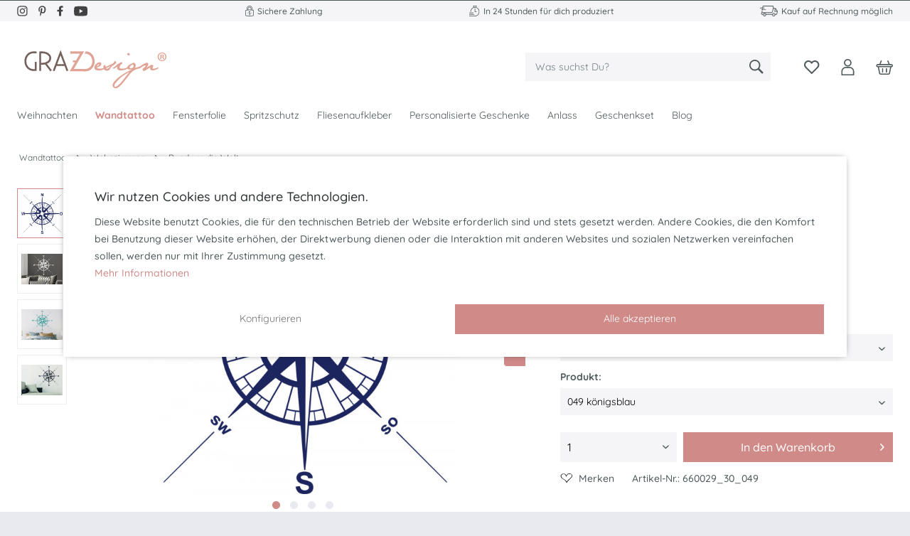

--- FILE ---
content_type: text/html; charset=UTF-8
request_url: https://www.graz-design.de/wandtattoo-sport-kompass.html
body_size: 27584
content:
<!DOCTYPE html>
<html class="no-js" lang="de" itemscope="itemscope" itemtype="https://schema.org/WebPage">
<head>
<meta charset="utf-8"><script>window.dataLayer = window.dataLayer || [];</script><script>window.dataLayer.push({"ecommerce":{"detail":{"actionField":{"list":"Rund um die Welt"},"products":[{"name":"Wandtattoo Sport Kompass","id":"660029_30_049","price":"12.95","brand":"Graz Design","category":"Rund um die Welt","variant":"30x30cm 049 k\u00f6nigsblau"}]},"currencyCode":"EUR"},"google_tag_params":{"ecomm_pagetype":"product","ecomm_prodid":"660029_30_049"}});</script>
<script>
var googleTag = function(w,d,s,l,i){w[l]=w[l]||[];w[l].push({'gtm.start':new Date().getTime(),event:'gtm.js'});var f=d.getElementsByTagName(s)[0],j=d.createElement(s),dl=l!='dataLayer'?'&l='+l:'';j.async=true;j.src='https://www.googletagmanager.com/gtm.js?id='+i+dl+'';f.parentNode.insertBefore(j,f);};
</script>
<meta name="author" content="" />
<meta name="robots" content="index,follow" />
<meta name="revisit-after" content="15 days" />
<meta name="keywords" content="Du, Wandtattoo, Kompass, Tattoo, Dir, Form, tolle, hochwertige, perfekt, Werkzeug, selbst, Dich, Deiner, komplett, Wand, dieses, Jahre, Folie, ohne, Tattoo!
Bring" />
<meta name="description" content="Das extravagante Wandtattoo zeigt einen Kompass und ist für Reisefreunde genau die richtige Dekoration. Gleich in Deiner Wunschfarbe bestellen!" />
<meta property="og:type" content="product" />
<meta property="og:site_name" content="Graz-Design" />
<meta property="og:url" content="https://www.graz-design.de/wandtattoo-sport-kompass.html" />
<meta property="og:title" content="Wandtattoo Sport Kompass" />
<meta property="og:description" content=" Du bist ein reiselustiger Mensch und magst es, neue Länder und Kulturen zu entdecken? Dann wirst Du dieses Wandtattoo in Form von einem Kompass lieben!
Füg Deinem Zuhause eine einzigartige Dekoration hinzu
Ein Kompass hat einen..." />
<meta property="og:image" content="https://www.graz-design.de/media/image/87/ea/11/660029_049.jpg" />
<meta name="twitter:card" content="product" />
<meta name="twitter:site" content="Graz-Design" />
<meta name="twitter:title" content="Wandtattoo Sport Kompass" />
<meta name="twitter:description" content=" Du bist ein reiselustiger Mensch und magst es, neue Länder und Kulturen zu entdecken? Dann wirst Du dieses Wandtattoo in Form von einem Kompass lieben!
Füg Deinem Zuhause eine einzigartige Dekoration hinzu
Ein Kompass hat einen..." />
<meta name="twitter:image" content="https://www.graz-design.de/media/image/87/ea/11/660029_049.jpg" />
<meta property="product:brand" content="Graz Design" />
<meta property="product:price" content="12,95" />
<meta property="product:product_link" content="https://www.graz-design.de/wandtattoo-sport-kompass.html" />
<meta itemprop="copyrightHolder" content="Graz-Design" />
<meta itemprop="copyrightYear" content="2014" />
<meta itemprop="isFamilyFriendly" content="True" />
<meta itemprop="image" content="https://www.graz-design.de/media/vector/f1/f8/2b/Grazlogo.svg" />
<meta name="viewport" content="width=device-width, initial-scale=1.0">
<meta name="mobile-web-app-capable" content="yes">
<meta name="apple-mobile-web-app-title" content="Graz-Design">
<meta name="apple-mobile-web-app-capable" content="yes">
<meta name="apple-mobile-web-app-status-bar-style" content="default">
<script>(function(w,d,s,l,i){w[l]=w[l]||[];w[l].push({'gtm.start':
new Date().getTime(),event:'gtm.js'});var f=d.getElementsByTagName(s)[0],
j=d.createElement(s),dl=l!='dataLayer'?'&l='+l:'';j.async=true;j.src=
'https://www.googletagmanager.com/gtm.js?id='+i+dl;f.parentNode.insertBefore(j,f);
})(window,document,'script','dataLayer','GTM-WXQ6GHK');</script>
<meta name="google-site-verification" content="MR1mF3qmtaeSKaST9SN0lu_j-Xjjl3mjPItyEWMKgj8" />
<link rel="apple-touch-icon-precomposed" href="https://www.graz-design.de/media/vector/f1/f8/2b/Grazlogo.svg">
<link rel="shortcut icon" href="https://www.graz-design.de/media/unknown/25/60/49/faviconEcm7FddrpB8NA.ico">
<meta name="msapplication-navbutton-color" content="#d08a88" />
<meta name="application-name" content="Graz-Design" />
<meta name="msapplication-starturl" content="https://www.graz-design.de/" />
<meta name="msapplication-window" content="width=1024;height=768" />
<meta name="msapplication-TileImage" content="https://www.graz-design.de/media/unknown/25/60/49/faviconEcm7FddrpB8NA.ico">
<meta name="msapplication-TileColor" content="#d08a88">
<meta name="theme-color" content="#d08a88" />
<link rel="canonical" href="https://www.graz-design.de/wandtattoo-sport-kompass.html" />
<title itemprop="name">Tolles Wandtattoo mit großem Kompass!</title>
<link href="/web/cache/1763557132_c90c228ca876b5d49c1c40dd68dc9948.css" media="all" rel="stylesheet" type="text/css" />
</head>
<body class="is--ctl-detail is--act-index pmw--cookies pmw--cookies-none pmw--cookies-mobile-no-fullscreen " ><!-- WbmTagManager (noscript) -->
<noscript><iframe src="https://www.googletagmanager.com/ns.html?id=GTM-WXQ6GHK"
            height="0" width="0" style="display:none;visibility:hidden"></iframe></noscript>
<!-- End WbmTagManager (noscript) -->
<div data-paypalUnifiedMetaDataContainer="true" data-paypalUnifiedRestoreOrderNumberUrl="https://www.graz-design.de/widgets/PaypalUnifiedOrderNumber/restoreOrderNumber" class="is--hidden">
</div>
<noscript><iframe src="https://www.googletagmanager.com/ns.html?id=GTM-WXQ6GHK" height="0" width="0" style="display:none;visibility:hidden"></iframe></noscript>
<div class="page-wrap">
<noscript class="noscript-main">
<div class="alert is--warning">
<div class="alert--icon">
<i class="icon--element icon--warning"></i>
</div>
<div class="alert--content">
Um Graz-Design in vollem Umfang nutzen zu k&ouml;nnen, empfehlen wir Ihnen Javascript in Ihrem Browser zu aktiveren.
</div>
</div>
</noscript>
<header class="header-main">
<div class="top-bar">
<div class="nktng-topbar-icons">
<div class="nktng-topbarbox">
<div class="nktng-topbar-socialicons">
<a target="_blank" href="https://www.instagram.com/graz_design/" rel="nofollow noopener">
<img alt="instagram" rel="nofollow" src="/themes/Frontend/Nktnggraztheme/frontend/_public/src/img/icons/topbar_ig.svg"></a>
<a target="_blank" href="https://www.pinterest.de/grazdesign/" rel="nofollow noopener">
<img alt="Pinterest" rel="nofollow" src="/themes/Frontend/Nktnggraztheme/frontend/_public/src/img/icons/topbar_pr.svg"></a>
<a target="_blank" href="https://www.facebook.com/wandtattoograzdesign" rel="nofollow noopener">
<img alt="Facebook" rel="nofollow" src="/themes/Frontend/Nktnggraztheme/frontend/_public/src/img/icons/topbar_fb.svg"></a>
<a target="_blank" href="https://www.youtube.com/channel/UCX7c8NWXUYSzsowISweqtRQ" rel="nofollow noopener">
<img alt="Youtube" rel="nofollow" src="/themes/Frontend/Nktnggraztheme/frontend/_public/src/img/icons/topbar_yt.svg"></a>
</div>
</div>
<div class="nktng-topbarbox">
<img alt="Icon Retoure" src="/themes/Frontend/Nktnggraztheme/frontend/_public/src/img/icons/sichere-zahlung.svg">
<span class="nktng-topbartext">Sichere Zahlung</span>
</div>
<div class="nktng-topbarbox">
<img alt="Icon Service" src="/themes/Frontend/Nktnggraztheme/frontend/_public/src/img/icons/schnelle-produktion.svg">
<span class="nktng-topbartext">In 24 Stunden für dich produziert</span>
</div>
<div class="nktng-topbarbox">
<img alt="Icon Brief" src="/themes/Frontend/Nktnggraztheme/frontend/_public/src/img/icons/versandkostenfrei.svg">
<span class="nktng-topbartext">Kauf auf Rechnung möglich</span>
</div>
</div>
</div>
<div class="container header--navigation">
<div class="logo-main block-group" role="banner">
<div class="logo--shop block">
<a class="logo--link" href="https://www.graz-design.de/" title="Graz-Design - zur Startseite wechseln">
<picture>
<source srcset="https://www.graz-design.de/media/vector/f1/f8/2b/Grazlogo.svg" media="(min-width: 78.75em)">
<source srcset="https://www.graz-design.de/media/vector/f1/f8/2b/Grazlogo.svg" media="(min-width: 64em)">
<source srcset="https://www.graz-design.de/media/vector/f1/f8/2b/Grazlogo.svg" media="(min-width: 48em)">
<img src="https://www.graz-design.de/media/image/e8/69/dc/GrazDesignLogo.png" alt="Graz-Design - zur Startseite wechseln" />
</picture>
</a>
</div>
</div>
<nav class="shop--navigation block-group">
<ul class="navigation--list block-group" role="menubar">
<li class="navigation--entry entry--menu-left" role="menuitem">
<a class="entry--link entry--trigger btn is--icon-left" href="#offcanvas--left" data-offcanvas="true" data-offCanvasSelector=".sidebar-main" aria-label="Menü">
<i class="icon--menu"></i>
</a>
</li>
<li class="navigation--entry entry--search" role="menuitem" data-search="true" aria-haspopup="true" data-minLength="3">
<a class="btn entry--link entry--trigger" href="#show-hide--search" title="Suche anzeigen / schließen" aria-label="Suche anzeigen / schließen">
<i class="icon--search"></i>
<span class="search--display">Suchen</span>
</a>
<form action="/search" method="get" class="main-search--form">
<input type="search" name="sSearch" aria-label="Was suchst Du?" class="main-search--field" autocomplete="off" autocapitalize="off" placeholder="Was suchst Du?" maxlength="30" />
<button type="submit" class="main-search--button" aria-label="Suchen">
<i class="icon--search"></i>
<span class="main-search--text">Suchen</span>
</button>
<div class="form--ajax-loader">&nbsp;</div>
</form>
<div class="main-search--results"></div>
</li>
    <li class="navigation--entry entry--notepad nktng-header-icons" role="menuitem">
        
        <a href="https://www.graz-design.de/note" title="Merkzettel" aria-label="Merkzettel" class="btn">
            <img alt="Icon notepad" src="/themes/Frontend/Nktnggraztheme/frontend/_public/src/img/icons/notepad.svg">
                    </a>
    </li>




    <li class="navigation--entry nktng-header-icons entry--account with-slt"
        role="menuitem"
        data-offcanvas="true"
        data-offCanvasSelector=".account--dropdown-navigation">
        
            <a href="https://www.graz-design.de/account"
               title="Mein Konto"
               aria-label="Mein Konto"
               class="btn is--icon-left entry--link account--link">
                <img alt="Icon account" src="/themes/Frontend/Nktnggraztheme/frontend/_public/src/img/icons/account.svg">
                                    <span class="account--display">
                        Mein Konto
                    </span>
                            </a>
        

                    
                <div class="account--dropdown-navigation">

                    
                        <div class="navigation--smartphone">
                            <div class="entry--close-off-canvas">
                                <a href="#close-account-menu"
                                   class="account--close-off-canvas"
                                   title="Menü schließen"
                                   aria-label="Menü schließen">
                                    Menü schließen <i class="icon--arrow-right"></i>
                                </a>
                            </div>
                        </div>
                    

                    
                            <div class="account--menu is--rounded is--personalized">
        
                            
                
                                            <span class="navigation--headline">
                            Mein Konto
                        </span>
                                    

                
                <div class="account--menu-container">

                    
                        
                        <ul class="sidebar--navigation navigation--list is--level0 show--active-items">
                            
                                
                                
                                    
    
                                                                                    <li class="navigation--entry">
                                                <span class="navigation--signin">
                                                    <a href="https://www.graz-design.de/account#hide-registration"
                                                       class="blocked--link btn is--primary navigation--signin-btn"
                                                       data-collapseTarget="#registration"
                                                       data-action="close">
                                                        Anmelden
                                                    </a>
                                                    <span class="navigation--register">
                                                        oder
                                                        <a href="https://www.graz-design.de/account#show-registration"
                                                           class="blocked--link"
                                                           data-collapseTarget="#registration"
                                                           data-action="open">
                                                            registrieren
                                                        </a>
                                                    </span>
                                                </span>
                                            </li>
                                                                            
    
                    <li><div class="amazon-pay-button-wrapper login-dropdown-wrapper" >
                <div class="amazon-login-button"></div>
            </div></li>
            


                                    
                                        <li class="navigation--entry">
                                            <a href="https://www.graz-design.de/account" title="Übersicht" class="navigation--link">
                                                Übersicht
                                            </a>
                                        </li>
                                    
                                

                                
                                
                                    <li class="navigation--entry">
                                        <a href="https://www.graz-design.de/account/profile" title="Persönliche Daten" class="navigation--link" rel="nofollow">
                                            Persönliche Daten
                                        </a>
                                    </li>
                                

                                
                                
                                                                            
                                            <li class="navigation--entry">
                                                <a href="https://www.graz-design.de/address/index/sidebar/" title="Adressen" class="navigation--link" rel="nofollow">
                                                    Adressen
                                                </a>
                                            </li>
                                        
                                                                    

                                
                                
                                    <li class="navigation--entry">
                                        <a href="https://www.graz-design.de/account/payment" title="Zahlungsarten" class="navigation--link" rel="nofollow">
                                            Zahlungsarten
                                        </a>
                                    </li>
                                

                                
                                
                                    <li class="navigation--entry">
                                        <a href="https://www.graz-design.de/account/orders" title="Bestellungen" class="navigation--link" rel="nofollow">
                                            Bestellungen
                                        </a>
                                    </li>
                                

                                
                                
                                                                            <li class="navigation--entry">
                                            <a href="https://www.graz-design.de/account/downloads" title="Sofortdownloads" class="navigation--link" rel="nofollow">
                                                Sofortdownloads
                                            </a>
                                        </li>
                                                                    

                                
                                
                                    <li class="navigation--entry">
                                        <a href="https://www.graz-design.de/note" title="Merkzettel" class="navigation--link" rel="nofollow">
                                            Merkzettel
                                        </a>
                                    </li>
                                

                                
                                
                                                                    

                                
                                
                                                                    
                            
                        </ul>
                    
                </div>
                    
    </div>
                    
                </div>
            
            </li>




    <li class="navigation--entry nktng-header-icons entry--cart" role="menuitem">
        
        <a class="btn is--icon-left cart--link" href="https://www.graz-design.de/checkout/cart" title="Warenkorb" aria-label="Warenkorb">
            <span class="cart--display">
                                    Warenkorb
                            </span>

            <span class="badge is--primary is--minimal cart--quantity is--hidden">0</span>

            <img alt="Icon cart" src="/themes/Frontend/Nktnggraztheme/frontend/_public/src/img/icons/cart.svg">

            <span class="cart--amount">
                0,00&nbsp;&euro; *
            </span>
        </a>
        <div class="ajax-loader">&nbsp;</div>
    </li>




</ul>
</nav>
<div class="container--ajax-cart" data-collapse-cart="true" data-displayMode="offcanvas"></div>
</div>
</header>
<nav class="navigation-main">
<div class="container" data-menu-scroller="true" data-listSelector=".navigation--list.container" data-viewPortSelector=".navigation--list-wrapper">
<div class="navigation--list-wrapper">
<ul class="navigation--list container" role="menubar" itemscope="itemscope" itemtype="https://schema.org/SiteNavigationElement">
<li class="navigation--entry is--home" role="menuitem"></li><li class="navigation--entry" role="menuitem"><a class="navigation--link" href="https://www.graz-design.de/weihnachten" title="Weihnachten" aria-label="Weihnachten" itemprop="url"><span itemprop="name">Weihnachten</span></a></li><li class="navigation--entry is--active" role="menuitem"><a class="navigation--link is--active" href="https://www.graz-design.de/wandtattoo/" title="Wandtattoo" aria-label="Wandtattoo" itemprop="url"><span itemprop="name">Wandtattoo</span></a></li><li class="navigation--entry" role="menuitem"><a class="navigation--link" href="https://www.graz-design.de/fensterfolie/" title="Fensterfolie" aria-label="Fensterfolie" itemprop="url"><span itemprop="name">Fensterfolie</span></a></li><li class="navigation--entry" role="menuitem"><a class="navigation--link" href="https://www.graz-design.de/spritzschutz" title="Spritzschutz" aria-label="Spritzschutz" itemprop="url"><span itemprop="name">Spritzschutz</span></a></li><li class="navigation--entry" role="menuitem"><a class="navigation--link" href="https://www.graz-design.de/fliesenaufkleber" title="Fliesenaufkleber" aria-label="Fliesenaufkleber" itemprop="url"><span itemprop="name">Fliesenaufkleber</span></a></li><li class="navigation--entry" role="menuitem"><a class="navigation--link" href="https://www.graz-design.de/personalisierte-geschenke/" title="Personalisierte Geschenke" aria-label="Personalisierte Geschenke" itemprop="url"><span itemprop="name">Personalisierte Geschenke</span></a></li><li class="navigation--entry" role="menuitem"><a class="navigation--link" href="https://www.graz-design.de/anlass" title="Anlass" aria-label="Anlass" itemprop="url"><span itemprop="name">Anlass</span></a></li><li class="navigation--entry" role="menuitem"><a class="navigation--link" href="https://www.graz-design.de/geschenkset" title="Geschenkset" aria-label="Geschenkset" itemprop="url"><span itemprop="name">Geschenkset</span></a></li><li class="navigation--entry" role="menuitem"><a class="navigation--link" href="https://www.graz-design.de/blog/" title="Blog" aria-label="Blog" itemprop="url"><span itemprop="name">Blog</span></a></li>            </ul>
</div>
<div class="advanced-menu" data-advanced-menu="true" data-hoverDelay="250">
<div class="menu--container">
<div class="button-container">
<a href="https://www.graz-design.de/weihnachten" class="button--category" aria-label="Zur Kategorie Weihnachten" title="Zur Kategorie Weihnachten">
<i class="icon--arrow-right"></i>
Zur Kategorie Weihnachten
</a>
<span class="button--close">
<i class="icon--cross"></i>
</span>
</div>
<div class="content--wrapper has--content has--teaser">
<ul class="menu--list menu--level-0 columns--3" style="width: 75%;">
<li class="menu--list-item item--level-0" style="width: 100%">
<a href="https://www.graz-design.de/weihnachtsgeschenke_fuer_kinder" class="menu--list-item-link" aria-label="Weihnachtsgeschenke für Kinder" title="Weihnachtsgeschenke für Kinder">Weihnachtsgeschenke für Kinder</a>
</li>
<li class="menu--list-item item--level-0" style="width: 100%">
<a href="https://www.graz-design.de/weihnachtsgeschenke-fuer-frauen" class="menu--list-item-link" aria-label="Weihnachtsgeschenke für Frauen" title="Weihnachtsgeschenke für Frauen">Weihnachtsgeschenke für Frauen</a>
</li>
<li class="menu--list-item item--level-0" style="width: 100%">
<a href="https://www.graz-design.de/weihnachtsgeschenke_fuer_maenner" class="menu--list-item-link" aria-label="Weihnachtsgeschenke für Männer" title="Weihnachtsgeschenke für Männer">Weihnachtsgeschenke für Männer</a>
</li>
<li class="menu--list-item item--level-0" style="width: 100%">
<a href="https://www.graz-design.de/weihnachtsdekoration" class="menu--list-item-link" aria-label="Weihnachtsdekoration" title="Weihnachtsdekoration">Weihnachtsdekoration</a>
</li>
<li class="menu--list-item item--level-0" style="width: 100%">
<a href="https://www.graz-design.de/weihnachtstassen" class="menu--list-item-link" aria-label="Weihnachtstassen" title="Weihnachtstassen">Weihnachtstassen</a>
</li>
<li class="menu--list-item item--level-0" style="width: 100%">
<a href="https://www.graz-design.de/tannenbaum-anhaenger" class="menu--list-item-link" aria-label="Tannenbaum Anhänger" title="Tannenbaum Anhänger">Tannenbaum Anhänger</a>
</li>
<li class="menu--list-item item--level-0" style="width: 100%">
<a href="https://www.graz-design.de/stofftaschen_weihnachten" class="menu--list-item-link" aria-label="Stofftaschen mit Weihnachtsmotiven" title="Stofftaschen mit Weihnachtsmotiven">Stofftaschen mit Weihnachtsmotiven</a>
</li>
<li class="menu--list-item item--level-0" style="width: 100%">
<a href="https://www.graz-design.de/gluehweinbecher" class="menu--list-item-link" aria-label="Glühweinbecher" title="Glühweinbecher">Glühweinbecher</a>
</li>
</ul>
<div class="menu--delimiter" style="right: 25%;"></div>
<div class="menu--teaser" style="width: 25%;">
<div class="teaser--headline">Personalisierte Weihnachtsgeschenke</div>
<div class="teaser--text">
Personalisierte Weihnachtsgeschenke &nbsp;- Advent, Advent, ein Lichtlein brennt…
Ende November, Anfang Dezember, wenn es schon am Spätnachmittag dunkel und draußen so richtig kalt ist, beginnt alljährlich die  Weihnachtszeit.  Straßen und...
<a class="teaser--text-link" href="https://www.graz-design.de/weihnachten" aria-label="mehr erfahren" title="mehr erfahren">
mehr erfahren
</a>
</div>
</div>
</div>
</div>
<div class="menu--container">
<div class="button-container">
<a href="https://www.graz-design.de/wandtattoo/" class="button--category" aria-label="Zur Kategorie Wandtattoo" title="Zur Kategorie Wandtattoo">
<i class="icon--arrow-right"></i>
Zur Kategorie Wandtattoo
</a>
<span class="button--close">
<i class="icon--cross"></i>
</span>
</div>
<div class="content--wrapper has--content has--teaser">
<ul class="menu--list menu--level-0 columns--3" style="width: 75%;">
<li class="menu--list-item item--level-0" style="width: 100%">
<a href="https://www.graz-design.de/wandtattoo/kinderzimmer/" class="menu--list-item-link" aria-label="Kinderzimmer" title="Kinderzimmer">Kinderzimmer</a>
<ul class="menu--list menu--level-1 columns--3">
<li class="menu--list-item item--level-1">
<a href="https://www.graz-design.de/wandtattoo/kinderzimmer/maedchen/" class="menu--list-item-link" aria-label="Mädchen" title="Mädchen">Mädchen</a>
</li>
<li class="menu--list-item item--level-1">
<a href="https://www.graz-design.de/wandtattoo/kinderzimmer/jungen/" class="menu--list-item-link" aria-label="Jungen" title="Jungen">Jungen</a>
</li>
<li class="menu--list-item item--level-1">
<a href="https://www.graz-design.de/wandtattoo/kinderzimmer/babyzimmer/" class="menu--list-item-link" aria-label="Babyzimmer" title="Babyzimmer">Babyzimmer</a>
</li>
<li class="menu--list-item item--level-1">
<a href="https://www.graz-design.de/wandtattoo/kinderzimmer/schule-kindergarten/" class="menu--list-item-link" aria-label="Schule &amp; Kindergarten" title="Schule &amp; Kindergarten">Schule & Kindergarten</a>
</li>
<li class="menu--list-item item--level-1">
<a href="https://www.graz-design.de/wandtattoo/kinderzimmer/tierische-freunde/" class="menu--list-item-link" aria-label="Tierische Freunde" title="Tierische Freunde">Tierische Freunde</a>
</li>
<li class="menu--list-item item--level-1">
<a href="https://www.graz-design.de/wandtattoo/kinderzimmer/sprueche-fuer-kinder/" class="menu--list-item-link" aria-label="Sprüche für Kinder" title="Sprüche für Kinder">Sprüche für Kinder</a>
</li>
</ul>
</li>
<li class="menu--list-item item--level-0" style="width: 100%">
<a href="https://www.graz-design.de/wandtattoo/kueche/" class="menu--list-item-link" aria-label="Küche" title="Küche">Küche</a>
<ul class="menu--list menu--level-1 columns--3">
<li class="menu--list-item item--level-1">
<a href="https://www.graz-design.de/kuechensprueche" class="menu--list-item-link" aria-label="Küchensprüche" title="Küchensprüche">Küchensprüche</a>
</li>
<li class="menu--list-item item--level-1">
<a href="https://www.graz-design.de/kaffee-und-tee" class="menu--list-item-link" aria-label="Kaffee und Tee" title="Kaffee und Tee">Kaffee und Tee</a>
</li>
<li class="menu--list-item item--level-1">
<a href="https://www.graz-design.de/guten-appetit" class="menu--list-item-link" aria-label="Guten Appetit Sprüche" title="Guten Appetit Sprüche">Guten Appetit Sprüche</a>
</li>
<li class="menu--list-item item--level-1">
<a href="https://www.graz-design.de/rezepte" class="menu--list-item-link" aria-label="Rezepte" title="Rezepte">Rezepte</a>
</li>
<li class="menu--list-item item--level-1">
<a href="https://www.graz-design.de/essen-trinken" class="menu--list-item-link" aria-label="Essen und Trinken" title="Essen und Trinken">Essen und Trinken</a>
</li>
<li class="menu--list-item item--level-1">
<a href="https://www.graz-design.de/kraeuter-gewuerze" class="menu--list-item-link" aria-label="Kräuter und Gewürze" title="Kräuter und Gewürze">Kräuter und Gewürze</a>
</li>
</ul>
</li>
<li class="menu--list-item item--level-0" style="width: 100%">
<a href="https://www.graz-design.de/wandtattoo/badezimmer/" class="menu--list-item-link" aria-label="Badezimmer" title="Badezimmer">Badezimmer</a>
<ul class="menu--list menu--level-1 columns--3">
<li class="menu--list-item item--level-1">
<a href="https://www.graz-design.de/wandtattoo/badezimmer/wellness-und-spa/" class="menu--list-item-link" aria-label="Wellness und Spa" title="Wellness und Spa">Wellness und Spa</a>
</li>
<li class="menu--list-item item--level-1">
<a href="https://www.graz-design.de/wandtattoo/badezimmer/unterwasserwelt/" class="menu--list-item-link" aria-label="Unterwasserwelt" title="Unterwasserwelt">Unterwasserwelt</a>
</li>
<li class="menu--list-item item--level-1">
<a href="https://www.graz-design.de/meer-und-leuchtturm" class="menu--list-item-link" aria-label="Meer und Leuchtturm" title="Meer und Leuchtturm">Meer und Leuchtturm</a>
</li>
<li class="menu--list-item item--level-1">
<a href="https://www.graz-design.de/wandtattoo/badezimmer/sprueche/" class="menu--list-item-link" aria-label="Sprüche" title="Sprüche">Sprüche</a>
</li>
</ul>
</li>
<li class="menu--list-item item--level-0" style="width: 100%">
<a href="https://www.graz-design.de/wandtattoo/wohnzimmer/" class="menu--list-item-link" aria-label="Wohnzimmer" title="Wohnzimmer">Wohnzimmer</a>
<ul class="menu--list menu--level-1 columns--3">
<li class="menu--list-item item--level-1">
<a href="https://www.graz-design.de/sprueche-zitate" class="menu--list-item-link" aria-label="Sprüche und Zitate" title="Sprüche und Zitate">Sprüche und Zitate</a>
</li>
<li class="menu--list-item item--level-1">
<a href="https://www.graz-design.de/blumen-pflanzen" class="menu--list-item-link" aria-label="Blumen und Pflanzen" title="Blumen und Pflanzen">Blumen und Pflanzen</a>
</li>
<li class="menu--list-item item--level-1">
<a href="https://www.graz-design.de/wandtattoo/wohnzimmer/rund-um-die-welt/" class="menu--list-item-link" aria-label="Rund um die Welt" title="Rund um die Welt">Rund um die Welt</a>
</li>
<li class="menu--list-item item--level-1">
<a href="https://www.graz-design.de/runde_tapete" class="menu--list-item-link" aria-label="Runde Tapete" title="Runde Tapete">Runde Tapete</a>
</li>
<li class="menu--list-item item--level-1">
<a href="https://www.graz-design.de/wandtattoo/wohnzimmer/musik/" class="menu--list-item-link" aria-label="Musik" title="Musik">Musik</a>
</li>
<li class="menu--list-item item--level-1">
<a href="https://www.graz-design.de/wandtattoo/wohnzimmer/tiere/" class="menu--list-item-link" aria-label="Tiere" title="Tiere">Tiere</a>
</li>
<li class="menu--list-item item--level-1">
<a href="https://www.graz-design.de/wandtattoo/wohnzimmer/sport/" class="menu--list-item-link" aria-label="Sport" title="Sport">Sport</a>
</li>
</ul>
</li>
<li class="menu--list-item item--level-0" style="width: 100%">
<a href="https://www.graz-design.de/wandtattoo/schlafzimmer/" class="menu--list-item-link" aria-label="Schlafzimmer" title="Schlafzimmer">Schlafzimmer</a>
</li>
<li class="menu--list-item item--level-0" style="width: 100%">
<a href="https://www.graz-design.de/wandtattoo/flur-eingang/" class="menu--list-item-link" aria-label="Flur &amp; Eingang" title="Flur &amp; Eingang">Flur & Eingang</a>
</li>
</ul>
<div class="menu--delimiter" style="right: 25%;"></div>
<div class="menu--teaser" style="width: 25%;">
<div class="teaser--headline">Wandtattoo</div>
<div class="teaser--text">
Du hast schon einen ganzen Strauß bunter Ideen aber das passende Wandtattoo zur Verwirklichung Deiner Idee noch nicht gefunden? Du willst etwas verändern aber die&nbsp; zündende - die eine, besondere -Idee lässt noch auf sich warten? Dann schau’...
<a class="teaser--text-link" href="https://www.graz-design.de/wandtattoo/" aria-label="mehr erfahren" title="mehr erfahren">
mehr erfahren
</a>
</div>
</div>
</div>
</div>
<div class="menu--container">
<div class="button-container">
<a href="https://www.graz-design.de/fensterfolie/" class="button--category" aria-label="Zur Kategorie Fensterfolie" title="Zur Kategorie Fensterfolie">
<i class="icon--arrow-right"></i>
Zur Kategorie Fensterfolie
</a>
<span class="button--close">
<i class="icon--cross"></i>
</span>
</div>
<div class="content--wrapper has--content has--teaser">
<ul class="menu--list menu--level-0 columns--3" style="width: 75%;">
<li class="menu--list-item item--level-0" style="width: 100%">
<a href="https://www.graz-design.de/fensterfolie/sichtschutzfolie/" class="menu--list-item-link" aria-label="Sichtschutzfolie" title="Sichtschutzfolie">Sichtschutzfolie</a>
<ul class="menu--list menu--level-1 columns--3">
<li class="menu--list-item item--level-1">
<a href="https://www.graz-design.de/fensterfolie/sichtschutzfolie/badezimmer/" class="menu--list-item-link" aria-label="Badezimmer" title="Badezimmer">Badezimmer</a>
</li>
<li class="menu--list-item item--level-1">
<a href="https://www.graz-design.de/fensterfolie/sichtschutzfolie/kueche/" class="menu--list-item-link" aria-label="Küche" title="Küche">Küche</a>
</li>
<li class="menu--list-item item--level-1">
<a href="https://www.graz-design.de/fensterfolie/sichtschutzfolie/kinderzimmer/" class="menu--list-item-link" aria-label="Kinderzimmer" title="Kinderzimmer">Kinderzimmer</a>
</li>
<li class="menu--list-item item--level-1">
<a href="https://www.graz-design.de/fensterfolie/sichtschutzfolie/wohnzimmer/" class="menu--list-item-link" aria-label="Wohnzimmer" title="Wohnzimmer">Wohnzimmer</a>
</li>
<li class="menu--list-item item--level-1">
<a href="https://www.graz-design.de/fensterfolie/sichtschutzfolie/schlafzimmer/" class="menu--list-item-link" aria-label="Schlafzimmer" title="Schlafzimmer">Schlafzimmer</a>
</li>
<li class="menu--list-item item--level-1">
<a href="https://www.graz-design.de/fensterfolie/sichtschutzfolie/buero/" class="menu--list-item-link" aria-label="Büro" title="Büro">Büro</a>
</li>
</ul>
</li>
<li class="menu--list-item item--level-0" style="width: 100%">
<a href="https://www.graz-design.de/fensterfolie/fenstertattoo/" class="menu--list-item-link" aria-label="Fenstertattoo" title="Fenstertattoo">Fenstertattoo</a>
<ul class="menu--list menu--level-1 columns--3">
<li class="menu--list-item item--level-1">
<a href="https://www.graz-design.de/fensterfolie/fenstertattoo/badezimmer/" class="menu--list-item-link" aria-label="Badezimmer" title="Badezimmer">Badezimmer</a>
</li>
<li class="menu--list-item item--level-1">
<a href="https://www.graz-design.de/fensterfolie/fenstertattoo/kueche/" class="menu--list-item-link" aria-label="Küche" title="Küche">Küche</a>
</li>
<li class="menu--list-item item--level-1">
<a href="https://www.graz-design.de/fensterfolie/fenstertattoo/flur-eingang/" class="menu--list-item-link" aria-label="Flur &amp; Eingang" title="Flur &amp; Eingang">Flur & Eingang</a>
</li>
<li class="menu--list-item item--level-1">
<a href="https://www.graz-design.de/fensterfolie/fenstertattoo/kinderzimmer/" class="menu--list-item-link" aria-label="Kinderzimmer" title="Kinderzimmer">Kinderzimmer</a>
</li>
<li class="menu--list-item item--level-1">
<a href="https://www.graz-design.de/fensterfolie/fenstertattoo/wohnzimmer/" class="menu--list-item-link" aria-label="Wohnzimmer" title="Wohnzimmer">Wohnzimmer</a>
</li>
</ul>
</li>
</ul>
<div class="menu--delimiter" style="right: 25%;"></div>
<div class="menu--teaser" style="width: 25%;">
<div class="teaser--headline">Fensterfolie</div>
<div class="teaser--text">
Mach’ Deine Fenster zum Blickfang, setze stimmungsvolle Akzente und erschaffe Dir so eine einzigartige Wohlfühlatmosphäre - wann immer und wo immer Du möchtest. Du hast die Idee - wir haben die Folie! &nbsp;
Verschiedene Anwendungsmöglichkeiten...
<a class="teaser--text-link" href="https://www.graz-design.de/fensterfolie/" aria-label="mehr erfahren" title="mehr erfahren">
mehr erfahren
</a>
</div>
</div>
</div>
</div>
<div class="menu--container">
<div class="button-container">
<a href="https://www.graz-design.de/spritzschutz" class="button--category" aria-label="Zur Kategorie Spritzschutz" title="Zur Kategorie Spritzschutz">
<i class="icon--arrow-right"></i>
Zur Kategorie Spritzschutz
</a>
<span class="button--close">
<i class="icon--cross"></i>
</span>
</div>
<div class="content--wrapper has--content has--teaser">
<ul class="menu--list menu--level-0 columns--3" style="width: 75%;">
<li class="menu--list-item item--level-0" style="width: 100%">
<a href="https://www.graz-design.de/spritzschutz/sprueche/" class="menu--list-item-link" aria-label="Sprüche" title="Sprüche">Sprüche</a>
</li>
<li class="menu--list-item item--level-0" style="width: 100%">
<a href="https://www.graz-design.de/spritzschutz/essen-trinken/" class="menu--list-item-link" aria-label="Essen &amp; Trinken" title="Essen &amp; Trinken">Essen & Trinken</a>
</li>
<li class="menu--list-item item--level-0" style="width: 100%">
<a href="https://www.graz-design.de/spritzschutz/natur/" class="menu--list-item-link" aria-label="Natur" title="Natur">Natur</a>
</li>
<li class="menu--list-item item--level-0" style="width: 100%">
<a href="https://www.graz-design.de/spritzschutz/muster-texturen/" class="menu--list-item-link" aria-label="Muster &amp; Texturen" title="Muster &amp; Texturen">Muster & Texturen</a>
</li>
<li class="menu--list-item item--level-0" style="width: 100%">
<a href="https://www.graz-design.de/spritzschutz/eigenes-motiv/" class="menu--list-item-link" aria-label="Eigenes Motiv" title="Eigenes Motiv">Eigenes Motiv</a>
</li>
</ul>
<div class="menu--delimiter" style="right: 25%;"></div>
<div class="menu--teaser" style="width: 25%;">
<div class="teaser--headline">Spritzschutz aus Glas</div>
<div class="teaser--text">
Ein dekorativer Spritzschutz für einen sauberen Kochplatz
Wo gekocht wird, lassen sich Flecken und Spritzer nicht vermeiden. Und wo viel gekocht wird noch viel weniger. Gerade rund um’s Kochfeld geht es mitunter so richtig zur Sache. Zum Schutz...
<a class="teaser--text-link" href="https://www.graz-design.de/spritzschutz" aria-label="mehr erfahren" title="mehr erfahren">
mehr erfahren
</a>
</div>
</div>
</div>
</div>
<div class="menu--container">
<div class="button-container">
<a href="https://www.graz-design.de/fliesenaufkleber" class="button--category" aria-label="Zur Kategorie Fliesenaufkleber" title="Zur Kategorie Fliesenaufkleber">
<i class="icon--arrow-right"></i>
Zur Kategorie Fliesenaufkleber
</a>
<span class="button--close">
<i class="icon--cross"></i>
</span>
</div>
<div class="content--wrapper has--content has--teaser">
<ul class="menu--list menu--level-0 columns--3" style="width: 75%;">
<li class="menu--list-item item--level-0" style="width: 100%">
<a href="https://www.graz-design.de/fliesenaufkleber-bad" class="menu--list-item-link" aria-label="Bad" title="Bad">Bad</a>
</li>
<li class="menu--list-item item--level-0" style="width: 100%">
<a href="https://www.graz-design.de/fliesenaufkleber-kueche" class="menu--list-item-link" aria-label="Küche" title="Küche">Küche</a>
</li>
<li class="menu--list-item item--level-0" style="width: 100%">
<a href="https://www.graz-design.de/fliesenaufkleber-muster" class="menu--list-item-link" aria-label="Muster &amp; Mosaik" title="Muster &amp; Mosaik">Muster & Mosaik</a>
</li>
<li class="menu--list-item item--level-0" style="width: 100%">
<a href="https://www.graz-design.de/fliesenaufkleber-nach-mass-" class="menu--list-item-link" aria-label="Einfarbig" title="Einfarbig">Einfarbig</a>
</li>
</ul>
<div class="menu--delimiter" style="right: 25%;"></div>
<div class="menu--teaser" style="width: 25%;">
<div class="teaser--headline">Fliesenaufkleber</div>
<div class="teaser--text">
Wandfliesenaufkleber – Die einfache und schnelle Lösung zur Verschönerung Deiner Fliesen
Fliesen sind die perfekte Wahl für stark beanspruchte Oberflächen in Küche und Bad. Doch mit der Zeit verlieren sie ihren Glanz, und der Raum wirkt nicht...
<a class="teaser--text-link" href="https://www.graz-design.de/fliesenaufkleber" aria-label="mehr erfahren" title="mehr erfahren">
mehr erfahren
</a>
</div>
</div>
</div>
</div>
<div class="menu--container">
<div class="button-container">
<a href="https://www.graz-design.de/personalisierte-geschenke/" class="button--category" aria-label="Zur Kategorie Personalisierte Geschenke" title="Zur Kategorie Personalisierte Geschenke">
<i class="icon--arrow-right"></i>
Zur Kategorie Personalisierte Geschenke
</a>
<span class="button--close">
<i class="icon--cross"></i>
</span>
</div>
<div class="content--wrapper has--content has--teaser">
<ul class="menu--list menu--level-0 columns--3" style="width: 75%;">
<li class="menu--list-item item--level-0" style="width: 100%">
<a href="https://www.graz-design.de/buegelbilder-aus-dtf-druck--kreative-designs" class="menu--list-item-link" aria-label="Bügelbilder" title="Bügelbilder">Bügelbilder</a>
</li>
<li class="menu--list-item item--level-0" style="width: 100%">
<a href="https://www.graz-design.de/tassen" class="menu--list-item-link" aria-label="Tassen" title="Tassen">Tassen</a>
</li>
<li class="menu--list-item item--level-0" style="width: 100%">
<a href="https://www.graz-design.de/spardosen" class="menu--list-item-link" aria-label="Spardosen" title="Spardosen">Spardosen</a>
</li>
<li class="menu--list-item item--level-0" style="width: 100%">
<a href="https://www.graz-design.de/thermoflaschen" class="menu--list-item-link" aria-label="Thermosflaschen" title="Thermosflaschen">Thermosflaschen</a>
</li>
<li class="menu--list-item item--level-0" style="width: 100%">
<a href="https://www.graz-design.de/thermobecher" class="menu--list-item-link" aria-label="Thermobecher" title="Thermobecher">Thermobecher</a>
</li>
<li class="menu--list-item item--level-0" style="width: 100%">
<a href="https://www.graz-design.de/cocktailbecher" class="menu--list-item-link" aria-label="Cocktailbecher" title="Cocktailbecher">Cocktailbecher</a>
</li>
<li class="menu--list-item item--level-0" style="width: 100%">
<a href="https://www.graz-design.de/brotdosen" class="menu--list-item-link" aria-label="Brotdosen" title="Brotdosen">Brotdosen</a>
</li>
<li class="menu--list-item item--level-0" style="width: 100%">
<a href="https://www.graz-design.de/mueslischalen" class="menu--list-item-link" aria-label="Müslischalen" title="Müslischalen">Müslischalen</a>
</li>
<li class="menu--list-item item--level-0" style="width: 100%">
<a href="https://www.graz-design.de/handtuecher" class="menu--list-item-link" aria-label="Handtücher" title="Handtücher">Handtücher</a>
</li>
<li class="menu--list-item item--level-0" style="width: 100%">
<a href="https://www.graz-design.de/schneidebrettchen" class="menu--list-item-link" aria-label="Schneidebrettchen" title="Schneidebrettchen">Schneidebrettchen</a>
</li>
<li class="menu--list-item item--level-0" style="width: 100%">
<a href="https://www.graz-design.de/laetzchen" class="menu--list-item-link" aria-label="Lätzchen" title="Lätzchen">Lätzchen</a>
</li>
<li class="menu--list-item item--level-0" style="width: 100%">
<a href="https://www.graz-design.de/geschenkset" class="menu--list-item-link" aria-label="Geschenksets" title="Geschenksets" target="_parent">Geschenksets</a>
</li>
<li class="menu--list-item item--level-0" style="width: 100%">
<a href="https://www.graz-design.de/personalisierte-geschenke/keksdosen/" class="menu--list-item-link" aria-label="Keksdosen" title="Keksdosen">Keksdosen</a>
</li>
<li class="menu--list-item item--level-0" style="width: 100%">
<a href="https://www.graz-design.de/personalisierte-geschenke/trinklernbecher/" class="menu--list-item-link" aria-label="Trinklernbecher" title="Trinklernbecher">Trinklernbecher</a>
</li>
</ul>
<div class="menu--delimiter" style="right: 25%;"></div>
<div class="menu--teaser" style="width: 25%;">
<div class="teaser--headline">Personalisierte Geschenke</div>
<div class="teaser--text">
Du möchtest einem lieben Menschen eine ganz besondere Freude machen? Du findest, es ist an der Zeit, jemandem einmal von Herzen DANKE zu sagen? Vielleicht suchst Du aber auch ein ganz persönliches Geschenk für einen speziellen Anlass oder...
<a class="teaser--text-link" href="https://www.graz-design.de/personalisierte-geschenke/" aria-label="mehr erfahren" title="mehr erfahren">
mehr erfahren
</a>
</div>
</div>
</div>
</div>
<div class="menu--container">
<div class="button-container">
<a href="https://www.graz-design.de/anlass" class="button--category" aria-label="Zur Kategorie Anlass" title="Zur Kategorie Anlass">
<i class="icon--arrow-right"></i>
Zur Kategorie Anlass
</a>
<span class="button--close">
<i class="icon--cross"></i>
</span>
</div>
<div class="content--wrapper has--content has--teaser">
<ul class="menu--list menu--level-0 columns--3" style="width: 75%;">
<li class="menu--list-item item--level-0" style="width: 100%">
<a href="https://www.graz-design.de/ostern" class="menu--list-item-link" aria-label="Ostern" title="Ostern">Ostern</a>
</li>
<li class="menu--list-item item--level-0" style="width: 100%">
<a href="https://www.graz-design.de/geschenke-zur-einschulung-kind" class="menu--list-item-link" aria-label="Einschulung" title="Einschulung">Einschulung</a>
</li>
<li class="menu--list-item item--level-0" style="width: 100%">
<a href="https://www.graz-design.de/halloween_gruselgeschenke" class="menu--list-item-link" aria-label="Halloween" title="Halloween">Halloween</a>
</li>
<li class="menu--list-item item--level-0" style="width: 100%">
<a href="https://www.graz-design.de/muttertag" class="menu--list-item-link" aria-label="Muttertag" title="Muttertag">Muttertag</a>
</li>
<li class="menu--list-item item--level-0" style="width: 100%">
<a href="https://www.graz-design.de/geschenke-zur-geburt-baby" class="menu--list-item-link" aria-label="Geburt" title="Geburt">Geburt</a>
</li>
<li class="menu--list-item item--level-0" style="width: 100%">
<a href="https://www.graz-design.de/taufe" class="menu--list-item-link" aria-label="Taufe" title="Taufe">Taufe</a>
</li>
<li class="menu--list-item item--level-0" style="width: 100%">
<a href="https://www.graz-design.de/kommunion-konfirmation" class="menu--list-item-link" aria-label="Kommunion &amp; Konfirmation" title="Kommunion &amp; Konfirmation">Kommunion & Konfirmation</a>
</li>
<li class="menu--list-item item--level-0" style="width: 100%">
<a href="https://www.graz-design.de/hochzeitsgeschenke" class="menu--list-item-link" aria-label="Hochzeit" title="Hochzeit">Hochzeit</a>
</li>
<li class="menu--list-item item--level-0" style="width: 100%">
<a href="https://www.graz-design.de/dankeschoen-geschenke" class="menu--list-item-link" aria-label="Danke" title="Danke">Danke</a>
</li>
<li class="menu--list-item item--level-0" style="width: 100%">
<a href="https://www.graz-design.de/vatertag-fuer-papa" class="menu--list-item-link" aria-label="Vatertag" title="Vatertag">Vatertag</a>
</li>
<li class="menu--list-item item--level-0" style="width: 100%">
<a href="https://www.graz-design.de/rente" class="menu--list-item-link" aria-label="Rente" title="Rente">Rente</a>
</li>
<li class="menu--list-item item--level-0" style="width: 100%">
<a href="https://www.graz-design.de/weihnachten-" class="menu--list-item-link" aria-label="Weihnachten" title="Weihnachten">Weihnachten</a>
</li>
<li class="menu--list-item item--level-0" style="width: 100%">
<a href="https://www.graz-design.de/valentinstag" class="menu--list-item-link" aria-label="Valentinstag" title="Valentinstag">Valentinstag</a>
</li>
</ul>
<div class="menu--delimiter" style="right: 25%;"></div>
<div class="menu--teaser" style="width: 25%;">
<div class="teaser--headline">Geschenke für jeden Anlass</div>
<div class="teaser--text">
Ein Geschenk für jeden Anlass
Jeder Tag unseres Lebens ist kostbar: Die schönen Tage schenken uns  Freude , die schlechten Erfahrungen, die dunkelsten Lektionen und die besten und denkwürdigsten Tage  Erinnerungen !  Das macht jeden Tag - auch...
<a class="teaser--text-link" href="https://www.graz-design.de/anlass" aria-label="mehr erfahren" title="mehr erfahren">
mehr erfahren
</a>
</div>
</div>
</div>
</div>
<div class="menu--container">
<div class="button-container">
<a href="https://www.graz-design.de/geschenkset" class="button--category" aria-label="Zur Kategorie Geschenkset" title="Zur Kategorie Geschenkset">
<i class="icon--arrow-right"></i>
Zur Kategorie Geschenkset
</a>
<span class="button--close">
<i class="icon--cross"></i>
</span>
</div>
<div class="content--wrapper has--teaser">
<div class="menu--teaser" style="width: 100%;">
<div class="teaser--headline">Personalisiertes Geschenkset</div>
<div class="teaser--text">
Personalisiertes Geschenkset: Rundum-sorglos Pakete für jeden Anlass
Kennst Du das auch? Du suchst nach einem Geschenk aber das richtige will sich einfach nicht finden (lassen): Zu unpersönlich, zu unvollständig - irgendwas fehlt einfach. Der...
<a class="teaser--text-link" href="https://www.graz-design.de/geschenkset" aria-label="mehr erfahren" title="mehr erfahren">
mehr erfahren
</a>
</div>
</div>
</div>
</div>
<div class="menu--container">
<div class="button-container">
<a href="https://www.graz-design.de/blog/" class="button--category" aria-label="Zur Kategorie Blog" title="Zur Kategorie Blog">
<i class="icon--arrow-right"></i>
Zur Kategorie Blog
</a>
<span class="button--close">
<i class="icon--cross"></i>
</span>
</div>
<div class="content--wrapper has--teaser">
<div class="menu--teaser" style="width: 100%;">
<div class="teaser--headline">Blog von GRAZDesign</div>
</div>
</div>
</div>
</div>
</div>
</nav>
<section class="content-main container block-group">
<nav class="content--breadcrumb block">
<div class="breadcrumb--heading">
</div>
<ul class="breadcrumb--list" role="menu" itemscope itemtype="https://schema.org/BreadcrumbList">
<li role="menuitem" class="breadcrumb--entry" itemprop="itemListElement" itemscope itemtype="https://schema.org/ListItem">
<a class="breadcrumb--link" href="https://www.graz-design.de/wandtattoo/" title="Wandtattoo" itemprop="item">
<link itemprop="url" href="https://www.graz-design.de/wandtattoo/" />
<span class="breadcrumb--title" itemprop="name">Wandtattoo</span>
</a>
<meta itemprop="position" content="0" />
</li>
<li role="none" class="breadcrumb--separator">
<i class="icon--arrow-right"></i>
</li>
<li role="menuitem" class="breadcrumb--entry" itemprop="itemListElement" itemscope itemtype="https://schema.org/ListItem">
<a class="breadcrumb--link" href="https://www.graz-design.de/wandtattoo/wohnzimmer/" title="Wohnzimmer" itemprop="item">
<link itemprop="url" href="https://www.graz-design.de/wandtattoo/wohnzimmer/" />
<span class="breadcrumb--title" itemprop="name">Wohnzimmer</span>
</a>
<meta itemprop="position" content="1" />
</li>
<li role="none" class="breadcrumb--separator">
<i class="icon--arrow-right"></i>
</li>
<li role="menuitem" class="breadcrumb--entry is--active" itemprop="itemListElement" itemscope itemtype="https://schema.org/ListItem">
<a class="breadcrumb--link" href="https://www.graz-design.de/wandtattoo/wohnzimmer/rund-um-die-welt/" title="Rund um die Welt" itemprop="item">
<link itemprop="url" href="https://www.graz-design.de/wandtattoo/wohnzimmer/rund-um-die-welt/" />
<span class="breadcrumb--title" itemprop="name">Rund um die Welt</span>
</a>
<meta itemprop="position" content="2" />
</li>
</ul>
</nav>
<nav class="product--navigation">
<a href="#" class="navigation--link link--prev">
<div class="link--prev-button">
<span class="link--prev-inner">Zurück</span>
</div>
<div class="image--wrapper">
<div class="image--container"></div>
</div>
</a>
<a href="#" class="navigation--link link--next">
<div class="link--next-button">
<span class="link--next-inner">Vor</span>
</div>
<div class="image--wrapper">
<div class="image--container"></div>
</div>
</a>
</nav>
<div class="content-main--inner">
<div id='cookie-consent' class='off-canvas is--left block-transition' data-cookie-consent-manager='true' data-cookieTimeout='60'>
<div class='cookie-consent--header cookie-consent--close'>
Cookie-Einstellungen
<i class="icon--arrow-right"></i>
</div>
<div class='cookie-consent--description'>
Diese Website benutzt Cookies, die für den technischen Betrieb der Website erforderlich sind und stets gesetzt werden. Andere Cookies, die den Komfort bei Benutzung dieser Website erhöhen, der Direktwerbung dienen oder die Interaktion mit anderen Websites und sozialen Netzwerken vereinfachen sollen, werden nur mit Ihrer Zustimmung gesetzt.
</div>
<div class='cookie-consent--configuration'>
<div class='cookie-consent--configuration-header'>
<div class='cookie-consent--configuration-header-text'>Konfiguration</div>
</div>
<div class='cookie-consent--configuration-main'>
<div class='cookie-consent--group'>
<input type="hidden" class="cookie-consent--group-name" value="technical" />
<label class="cookie-consent--group-state cookie-consent--state-input cookie-consent--required">
<input type="checkbox" name="technical-state" class="cookie-consent--group-state-input" disabled="disabled" checked="checked"/>
<span class="cookie-consent--state-input-element"></span>
</label>
<div class='cookie-consent--group-title' data-collapse-panel='true' data-contentSiblingSelector=".cookie-consent--group-container">
<div class="cookie-consent--group-title-label cookie-consent--state-label">
Technisch erforderlich
</div>
<span class="cookie-consent--group-arrow is-icon--right">
<i class="icon--arrow-right"></i>
</span>
</div>
<div class='cookie-consent--group-container'>
<div class='cookie-consent--group-description'>
Diese Cookies sind für die Grundfunktionen des Shops notwendig.
</div>
<div class='cookie-consent--cookies-container'>
<div class='cookie-consent--cookie'>
<input type="hidden" class="cookie-consent--cookie-name" value="cookieDeclined" />
<label class="cookie-consent--cookie-state cookie-consent--state-input cookie-consent--required">
<input type="checkbox" name="cookieDeclined-state" class="cookie-consent--cookie-state-input" disabled="disabled" checked="checked" />
<span class="cookie-consent--state-input-element"></span>
</label>
<div class='cookie--label cookie-consent--state-label'>
"Alle Cookies ablehnen" Cookie
</div>
</div>
<div class='cookie-consent--cookie'>
<input type="hidden" class="cookie-consent--cookie-name" value="allowCookie" />
<label class="cookie-consent--cookie-state cookie-consent--state-input cookie-consent--required">
<input type="checkbox" name="allowCookie-state" class="cookie-consent--cookie-state-input" disabled="disabled" checked="checked" />
<span class="cookie-consent--state-input-element"></span>
</label>
<div class='cookie--label cookie-consent--state-label'>
"Alle Cookies annehmen" Cookie
</div>
</div>
<div class='cookie-consent--cookie'>
<input type="hidden" class="cookie-consent--cookie-name" value="apay-session-set" />
<label class="cookie-consent--cookie-state cookie-consent--state-input cookie-consent--required">
<input type="checkbox" name="apay-session-set-state" class="cookie-consent--cookie-state-input" disabled="disabled" checked="checked" />
<span class="cookie-consent--state-input-element"></span>
</label>
<div class='cookie--label cookie-consent--state-label'>
Amazon Pay
</div>
</div>
<div class='cookie-consent--cookie'>
<input type="hidden" class="cookie-consent--cookie-name" value="shop" />
<label class="cookie-consent--cookie-state cookie-consent--state-input cookie-consent--required">
<input type="checkbox" name="shop-state" class="cookie-consent--cookie-state-input" disabled="disabled" checked="checked" />
<span class="cookie-consent--state-input-element"></span>
</label>
<div class='cookie--label cookie-consent--state-label'>
Ausgewählter Shop
</div>
</div>
<div class='cookie-consent--cookie'>
<input type="hidden" class="cookie-consent--cookie-name" value="csrf_token" />
<label class="cookie-consent--cookie-state cookie-consent--state-input cookie-consent--required">
<input type="checkbox" name="csrf_token-state" class="cookie-consent--cookie-state-input" disabled="disabled" checked="checked" />
<span class="cookie-consent--state-input-element"></span>
</label>
<div class='cookie--label cookie-consent--state-label'>
CSRF-Token
</div>
</div>
<div class='cookie-consent--cookie'>
<input type="hidden" class="cookie-consent--cookie-name" value="cookiePreferences" />
<label class="cookie-consent--cookie-state cookie-consent--state-input cookie-consent--required">
<input type="checkbox" name="cookiePreferences-state" class="cookie-consent--cookie-state-input" disabled="disabled" checked="checked" />
<span class="cookie-consent--state-input-element"></span>
</label>
<div class='cookie--label cookie-consent--state-label'>
Cookie-Einstellungen
</div>
</div>
<div class='cookie-consent--cookie'>
<input type="hidden" class="cookie-consent--cookie-name" value="x-cache-context-hash" />
<label class="cookie-consent--cookie-state cookie-consent--state-input cookie-consent--required">
<input type="checkbox" name="x-cache-context-hash-state" class="cookie-consent--cookie-state-input" disabled="disabled" checked="checked" />
<span class="cookie-consent--state-input-element"></span>
</label>
<div class='cookie--label cookie-consent--state-label'>
Individuelle Preise
</div>
</div>
<div class='cookie-consent--cookie'>
<input type="hidden" class="cookie-consent--cookie-name" value="slt" />
<label class="cookie-consent--cookie-state cookie-consent--state-input cookie-consent--required">
<input type="checkbox" name="slt-state" class="cookie-consent--cookie-state-input" disabled="disabled" checked="checked" />
<span class="cookie-consent--state-input-element"></span>
</label>
<div class='cookie--label cookie-consent--state-label'>
Kunden-Wiedererkennung
</div>
</div>
<div class='cookie-consent--cookie'>
<input type="hidden" class="cookie-consent--cookie-name" value="nocache" />
<label class="cookie-consent--cookie-state cookie-consent--state-input cookie-consent--required">
<input type="checkbox" name="nocache-state" class="cookie-consent--cookie-state-input" disabled="disabled" checked="checked" />
<span class="cookie-consent--state-input-element"></span>
</label>
<div class='cookie--label cookie-consent--state-label'>
Kundenspezifisches Caching
</div>
</div>
<div class='cookie-consent--cookie'>
<input type="hidden" class="cookie-consent--cookie-name" value="paypal-cookies" />
<label class="cookie-consent--cookie-state cookie-consent--state-input cookie-consent--required">
<input type="checkbox" name="paypal-cookies-state" class="cookie-consent--cookie-state-input" disabled="disabled" checked="checked" />
<span class="cookie-consent--state-input-element"></span>
</label>
<div class='cookie--label cookie-consent--state-label'>
PayPal-Zahlungen
</div>
</div>
<div class='cookie-consent--cookie'>
<input type="hidden" class="cookie-consent--cookie-name" value="Personalizierung" />
<label class="cookie-consent--cookie-state cookie-consent--state-input cookie-consent--required">
<input type="checkbox" name="Personalizierung-state" class="cookie-consent--cookie-state-input" disabled="disabled" checked="checked" />
<span class="cookie-consent--state-input-element"></span>
</label>
<div class='cookie--label cookie-consent--state-label'>
Personalizierung Print Service
</div>
</div>
<div class='cookie-consent--cookie'>
<input type="hidden" class="cookie-consent--cookie-name" value="session" />
<label class="cookie-consent--cookie-state cookie-consent--state-input cookie-consent--required">
<input type="checkbox" name="session-state" class="cookie-consent--cookie-state-input" disabled="disabled" checked="checked" />
<span class="cookie-consent--state-input-element"></span>
</label>
<div class='cookie--label cookie-consent--state-label'>
Session
</div>
</div>
<div class='cookie-consent--cookie'>
<input type="hidden" class="cookie-consent--cookie-name" value="currency" />
<label class="cookie-consent--cookie-state cookie-consent--state-input cookie-consent--required">
<input type="checkbox" name="currency-state" class="cookie-consent--cookie-state-input" disabled="disabled" checked="checked" />
<span class="cookie-consent--state-input-element"></span>
</label>
<div class='cookie--label cookie-consent--state-label'>
Währungswechsel
</div>
</div>
</div>
</div>
</div>
<div class='cookie-consent--group'>
<input type="hidden" class="cookie-consent--group-name" value="comfort" />
<label class="cookie-consent--group-state cookie-consent--state-input">
<input type="checkbox" name="comfort-state" class="cookie-consent--group-state-input"/>
<span class="cookie-consent--state-input-element"></span>
</label>
<div class='cookie-consent--group-title' data-collapse-panel='true' data-contentSiblingSelector=".cookie-consent--group-container">
<div class="cookie-consent--group-title-label cookie-consent--state-label">
Komfortfunktionen
</div>
<span class="cookie-consent--group-arrow is-icon--right">
<i class="icon--arrow-right"></i>
</span>
</div>
<div class='cookie-consent--group-container'>
<div class='cookie-consent--group-description'>
Diese Cookies werden genutzt um das Einkaufserlebnis noch ansprechender zu gestalten, beispielsweise für die Wiedererkennung des Besuchers.
</div>
<div class='cookie-consent--cookies-container'>
<div class='cookie-consent--cookie'>
<input type="hidden" class="cookie-consent--cookie-name" value="sUniqueID" />
<label class="cookie-consent--cookie-state cookie-consent--state-input">
<input type="checkbox" name="sUniqueID-state" class="cookie-consent--cookie-state-input" />
<span class="cookie-consent--state-input-element"></span>
</label>
<div class='cookie--label cookie-consent--state-label'>
Merkzettel
</div>
</div>
</div>
</div>
</div>
<div class='cookie-consent--group'>
<input type="hidden" class="cookie-consent--group-name" value="statistics" />
<label class="cookie-consent--group-state cookie-consent--state-input">
<input type="checkbox" name="statistics-state" class="cookie-consent--group-state-input"/>
<span class="cookie-consent--state-input-element"></span>
</label>
<div class='cookie-consent--group-title' data-collapse-panel='true' data-contentSiblingSelector=".cookie-consent--group-container">
<div class="cookie-consent--group-title-label cookie-consent--state-label">
Statistik & Tracking
</div>
<span class="cookie-consent--group-arrow is-icon--right">
<i class="icon--arrow-right"></i>
</span>
</div>
<div class='cookie-consent--group-container'>
<div class='cookie-consent--cookies-container'>
<div class='cookie-consent--cookie'>
<input type="hidden" class="cookie-consent--cookie-name" value="adcell" />
<label class="cookie-consent--cookie-state cookie-consent--state-input">
<input type="checkbox" name="adcell-state" class="cookie-consent--cookie-state-input" />
<span class="cookie-consent--state-input-element"></span>
</label>
<div class='cookie--label cookie-consent--state-label'>
Adcell Tracking
</div>
</div>
<div class='cookie-consent--cookie'>
<input type="hidden" class="cookie-consent--cookie-name" value="x-ua-device" />
<label class="cookie-consent--cookie-state cookie-consent--state-input">
<input type="checkbox" name="x-ua-device-state" class="cookie-consent--cookie-state-input" />
<span class="cookie-consent--state-input-element"></span>
</label>
<div class='cookie--label cookie-consent--state-label'>
Endgeräteerkennung
</div>
</div>
<div class='cookie-consent--cookie'>
<input type="hidden" class="cookie-consent--cookie-name" value="wbm_tag_manager" />
<label class="cookie-consent--cookie-state cookie-consent--state-input">
<input type="checkbox" name="wbm_tag_manager-state" class="cookie-consent--cookie-state-input" />
<span class="cookie-consent--state-input-element"></span>
</label>
<div class='cookie--label cookie-consent--state-label'>
Google Tag Manager
</div>
</div>
<div class='cookie-consent--cookie'>
<input type="hidden" class="cookie-consent--cookie-name" value="partner" />
<label class="cookie-consent--cookie-state cookie-consent--state-input">
<input type="checkbox" name="partner-state" class="cookie-consent--cookie-state-input" />
<span class="cookie-consent--state-input-element"></span>
</label>
<div class='cookie--label cookie-consent--state-label'>
Partnerprogramm
</div>
</div>
</div>
</div>
</div>
</div>
</div>
<div class="cookie-consent--save">
<input class="cookie-consent--save-button btn is--primary" type="button" value="Einstellungen speichern" />
</div>
</div>
<aside class="sidebar-main off-canvas">
<div class="navigation--smartphone">
<ul class="navigation--list ">
<li class="navigation--entry entry--close-off-canvas">
<a href="#close-categories-menu" title="Menü schließen" class="navigation--link">
Menü schließen <i class="icon--arrow-right"></i>
</a>
</li>
</ul>
<div class="mobile--switches">
    



    

</div>
</div>
<div class="sidebar--categories-wrapper" data-subcategory-nav="true" data-mainCategoryId="3" data-categoryId="66" data-fetchUrl="/widgets/listing/getCategory/categoryId/66">
<div class="categories--headline navigation--headline">
Kategorien
</div>
<div class="sidebar--categories-navigation">
<ul class="sidebar--navigation categories--navigation navigation--list is--drop-down is--level0 is--rounded" role="menu">
<li class="navigation--entry has--sub-children" role="menuitem">
<a class="navigation--link link--go-forward" href="https://www.graz-design.de/weihnachten" data-categoryId="79" data-fetchUrl="/widgets/listing/getCategory/categoryId/79" title="Weihnachten" >
Weihnachten
<span class="is--icon-right">
<i class="icon--arrow-right"></i>
</span>
</a>
</li>
<li class="navigation--entry is--active has--sub-categories has--sub-children" role="menuitem">
<a class="navigation--link is--active has--sub-categories link--go-forward" href="https://www.graz-design.de/wandtattoo/" data-categoryId="5" data-fetchUrl="/widgets/listing/getCategory/categoryId/5" title="Wandtattoo" >
Wandtattoo
<span class="is--icon-right">
<i class="icon--arrow-right"></i>
</span>
</a>
<ul class="sidebar--navigation categories--navigation navigation--list is--level1 is--rounded" role="menu">
<li class="navigation--entry has--sub-children" role="menuitem">
<a class="navigation--link link--go-forward" href="https://www.graz-design.de/wandtattoo/kinderzimmer/" data-categoryId="6" data-fetchUrl="/widgets/listing/getCategory/categoryId/6" title="Kinderzimmer" >
Kinderzimmer
<span class="is--icon-right">
<i class="icon--arrow-right"></i>
</span>
</a>
</li>
<li class="navigation--entry has--sub-children" role="menuitem">
<a class="navigation--link link--go-forward" href="https://www.graz-design.de/wandtattoo/kueche/" data-categoryId="7" data-fetchUrl="/widgets/listing/getCategory/categoryId/7" title="Küche" >
Küche
<span class="is--icon-right">
<i class="icon--arrow-right"></i>
</span>
</a>
</li>
<li class="navigation--entry has--sub-children" role="menuitem">
<a class="navigation--link link--go-forward" href="https://www.graz-design.de/wandtattoo/badezimmer/" data-categoryId="8" data-fetchUrl="/widgets/listing/getCategory/categoryId/8" title="Badezimmer" >
Badezimmer
<span class="is--icon-right">
<i class="icon--arrow-right"></i>
</span>
</a>
</li>
<li class="navigation--entry is--active has--sub-categories has--sub-children" role="menuitem">
<a class="navigation--link is--active has--sub-categories link--go-forward" href="https://www.graz-design.de/wandtattoo/wohnzimmer/" data-categoryId="9" data-fetchUrl="/widgets/listing/getCategory/categoryId/9" title="Wohnzimmer" >
Wohnzimmer
<span class="is--icon-right">
<i class="icon--arrow-right"></i>
</span>
</a>
<ul class="sidebar--navigation categories--navigation navigation--list is--level2 navigation--level-high is--rounded" role="menu">
<li class="navigation--entry" role="menuitem">
<a class="navigation--link" href="https://www.graz-design.de/sprueche-zitate" data-categoryId="60" data-fetchUrl="/widgets/listing/getCategory/categoryId/60" title="Sprüche und Zitate" >
Sprüche und Zitate
</a>
</li>
<li class="navigation--entry" role="menuitem">
<a class="navigation--link" href="https://www.graz-design.de/blumen-pflanzen" data-categoryId="61" data-fetchUrl="/widgets/listing/getCategory/categoryId/61" title="Blumen und Pflanzen" >
Blumen und Pflanzen
</a>
</li>
<li class="navigation--entry is--active" role="menuitem">
<a class="navigation--link is--active" href="https://www.graz-design.de/wandtattoo/wohnzimmer/rund-um-die-welt/" data-categoryId="66" data-fetchUrl="/widgets/listing/getCategory/categoryId/66" title="Rund um die Welt" >
Rund um die Welt
</a>
</li>
<li class="navigation--entry" role="menuitem">
<a class="navigation--link" href="https://www.graz-design.de/runde_tapete" data-categoryId="146" data-fetchUrl="/widgets/listing/getCategory/categoryId/146" title="Runde Tapete" >
Runde Tapete
</a>
</li>
<li class="navigation--entry" role="menuitem">
<a class="navigation--link" href="https://www.graz-design.de/wandtattoo/wohnzimmer/musik/" data-categoryId="67" data-fetchUrl="/widgets/listing/getCategory/categoryId/67" title="Musik" >
Musik
</a>
</li>
<li class="navigation--entry" role="menuitem">
<a class="navigation--link" href="https://www.graz-design.de/wandtattoo/wohnzimmer/tiere/" data-categoryId="69" data-fetchUrl="/widgets/listing/getCategory/categoryId/69" title="Tiere" >
Tiere
</a>
</li>
<li class="navigation--entry" role="menuitem">
<a class="navigation--link" href="https://www.graz-design.de/wandtattoo/wohnzimmer/sport/" data-categoryId="70" data-fetchUrl="/widgets/listing/getCategory/categoryId/70" title="Sport" >
Sport
</a>
</li>
</ul>
</li>
<li class="navigation--entry" role="menuitem">
<a class="navigation--link" href="https://www.graz-design.de/wandtattoo/schlafzimmer/" data-categoryId="15" data-fetchUrl="/widgets/listing/getCategory/categoryId/15" title="Schlafzimmer" >
Schlafzimmer
</a>
</li>
<li class="navigation--entry" role="menuitem">
<a class="navigation--link" href="https://www.graz-design.de/wandtattoo/flur-eingang/" data-categoryId="16" data-fetchUrl="/widgets/listing/getCategory/categoryId/16" title="Flur &amp; Eingang" >
Flur & Eingang
</a>
</li>
</ul>
</li>
<li class="navigation--entry has--sub-children" role="menuitem">
<a class="navigation--link link--go-forward" href="https://www.graz-design.de/fensterfolie/" data-categoryId="10" data-fetchUrl="/widgets/listing/getCategory/categoryId/10" title="Fensterfolie" >
Fensterfolie
<span class="is--icon-right">
<i class="icon--arrow-right"></i>
</span>
</a>
</li>
<li class="navigation--entry has--sub-children" role="menuitem">
<a class="navigation--link link--go-forward" href="https://www.graz-design.de/spritzschutz" data-categoryId="11" data-fetchUrl="/widgets/listing/getCategory/categoryId/11" title="Spritzschutz" >
Spritzschutz
<span class="is--icon-right">
<i class="icon--arrow-right"></i>
</span>
</a>
</li>
<li class="navigation--entry has--sub-children" role="menuitem">
<a class="navigation--link link--go-forward" href="https://www.graz-design.de/fliesenaufkleber" data-categoryId="13" data-fetchUrl="/widgets/listing/getCategory/categoryId/13" title="Fliesenaufkleber" >
Fliesenaufkleber
<span class="is--icon-right">
<i class="icon--arrow-right"></i>
</span>
</a>
</li>
<li class="navigation--entry has--sub-children" role="menuitem">
<a class="navigation--link link--go-forward" href="https://www.graz-design.de/personalisierte-geschenke/" data-categoryId="14" data-fetchUrl="/widgets/listing/getCategory/categoryId/14" title="Personalisierte Geschenke" >
Personalisierte Geschenke
<span class="is--icon-right">
<i class="icon--arrow-right"></i>
</span>
</a>
</li>
<li class="navigation--entry has--sub-children" role="menuitem">
<a class="navigation--link link--go-forward" href="https://www.graz-design.de/anlass" data-categoryId="76" data-fetchUrl="/widgets/listing/getCategory/categoryId/76" title="Anlass" >
Anlass
<span class="is--icon-right">
<i class="icon--arrow-right"></i>
</span>
</a>
</li>
<li class="navigation--entry" role="menuitem">
<a class="navigation--link" href="https://www.graz-design.de/geschenkset" data-categoryId="31" data-fetchUrl="/widgets/listing/getCategory/categoryId/31" title="Geschenkset" >
Geschenkset
</a>
</li>
<li class="navigation--entry" role="menuitem">
<a class="navigation--link" href="https://www.graz-design.de/blog/" data-categoryId="85" data-fetchUrl="/widgets/listing/getCategory/categoryId/85" title="Blog" >
Blog
</a>
</li>
<li class="navigation--entry" role="menuitem">
<a class="navigation--link" href="https://www.graz-design.de/geschenkgutschein?number=Gutschein_50" data-categoryId="89" data-fetchUrl="/widgets/listing/getCategory/categoryId/89" title="Gutscheine" target="_parent">
Gutscheine
</a>
</li>
</ul>
</div>
<div class="shop-sites--container is--rounded">
<ul class="shop-sites--navigation sidebar--navigation navigation--list is--drop-down is--level0" role="menu">
<li class="navigation--entry" role="menuitem">
<a class="navigation--link" href="javascript:openCookieConsentManager()" title="Cookie-Einstellungen" data-categoryId="46" data-fetchUrl="/widgets/listing/getCustomPage/pageId/46" >
Cookie-Einstellungen
</a>
</li>
<li class="navigation--entry" role="menuitem">
<a class="navigation--link" href="https://www.graz-design.de/kontaktformular.html" title="Kontakt" data-categoryId="1" data-fetchUrl="/widgets/listing/getCustomPage/pageId/1" target="_self">
Kontakt
</a>
</li>
<li class="navigation--entry" role="menuitem">
<a class="navigation--link" href="https://www.graz-design.de/nachhaltigkeit" title="Nachhaltigkeit" data-categoryId="53" data-fetchUrl="/widgets/listing/getCustomPage/pageId/53" target="_parent">
Nachhaltigkeit
</a>
</li>
<li class="navigation--entry" role="menuitem">
<a class="navigation--link" href="https://www.graz-design.de/versand-und-zahlung.html" title="Versand und Zahlung" data-categoryId="6" data-fetchUrl="/widgets/listing/getCustomPage/pageId/6" >
Versand und Zahlung
</a>
</li>
<li class="navigation--entry" role="menuitem">
<a class="navigation--link" href="https://www.graz-design.de/kundenservice" title="Kundenservice" data-categoryId="47" data-fetchUrl="/widgets/listing/getCustomPage/pageId/47" target="_parent">
Kundenservice
</a>
</li>
<li class="navigation--entry" role="menuitem">
<a class="navigation--link" href="https://www.graz-design.de/firmenphilosophie.html" title="Firmenphilosophie" data-categoryId="9" data-fetchUrl="/widgets/listing/getCustomPage/pageId/9" target="_parent">
Firmenphilosophie
</a>
</li>
<li class="navigation--entry" role="menuitem">
<a class="navigation--link" href="https://www.graz-design.de/widerrufsrecht.html" title="Widerrufsrecht" data-categoryId="8" data-fetchUrl="/widgets/listing/getCustomPage/pageId/8" >
Widerrufsrecht
</a>
</li>
<li class="navigation--entry" role="menuitem">
<a class="navigation--link" href="https://www.graz-design.de/privatsphaere-und-datenschutz.html" title="Privatsphäre und Datenschutz" data-categoryId="7" data-fetchUrl="/widgets/listing/getCustomPage/pageId/7" >
Privatsphäre und Datenschutz
</a>
</li>
<li class="navigation--entry" role="menuitem">
<a class="navigation--link" href="https://www.graz-design.de/agb.html" title="AGB" data-categoryId="4" data-fetchUrl="/widgets/listing/getCustomPage/pageId/4" >
AGB
</a>
</li>
<li class="navigation--entry" role="menuitem">
<a class="navigation--link" href="https://www.graz-design.de/impressum.html" title="Impressum" data-categoryId="3" data-fetchUrl="/widgets/listing/getCustomPage/pageId/3" >
Impressum
</a>
</li>
</ul>
</div>
</div>
<div class="nktng-beratungs-box">
<img src="/themes/Frontend/Nktnggraztheme/frontend/_public/src/img/GRAZDesign_Kundenservice.webp" alt="Lass dich Beraten!">
<p class="nktng-beratung-headline">Lass dich persönlich Beraten!</p>
<p class="nktng-beratung-text">Wenn du Fragen, Wünsche oder Anregungen hast, dann kontaktiere uns gerne. Wir freuen uns von dir zu hören!</p>
<p class="nktng-beratung-contact">
<i class="icon--mail"></i> <a href="mailto:info@graz-design.de">info@graz-design.de</a>
</p>
</div>
</aside>
<div class="content--wrapper">
<div class="content product--details" itemscope itemtype="https://schema.org/Product" data-product-navigation="/widgets/listing/productNavigation" data-category-id="66" data-main-ordernumber="660029_30_049" data-ajax-wishlist="true" data-compare-ajax="true">
<div class="product--detail-upper block-group">
<div class="product--image-container image-slider product--image-zoom" data-image-slider="true" data-image-gallery="true" data-maxZoom="0" data-thumbnails=".image--thumbnails" >
<div class="image--thumbnails image-slider--thumbnails">
<div class="image-slider--thumbnails-slide">
<a href="https://www.graz-design.de/media/image/87/ea/11/660029_049.jpg" title="Vorschau: Wandtattoo Sport Kompass" class="thumbnail--link is--active">
<img srcset="https://www.graz-design.de/media/image/b4/ae/15/660029_049_200x200.jpg, https://www.graz-design.de/media/image/52/a8/d2/660029_049_200x200@2x.jpg 2x" alt="Vorschau: Wandtattoo Sport Kompass" title="Vorschau: Wandtattoo Sport Kompass" class="thumbnail--image" />
</a>
<a href="https://www.graz-design.de/media/image/f3/9d/aa/660029_2.jpg" title="Vorschau: Wandtattoo Sport Kompass" class="thumbnail--link">
<img srcset="https://www.graz-design.de/media/image/3e/18/57/660029_2_200x200.jpg, https://www.graz-design.de/media/image/c6/1f/64/660029_2_200x200@2x.jpg 2x" alt="Vorschau: Wandtattoo Sport Kompass" title="Vorschau: Wandtattoo Sport Kompass" class="thumbnail--image" />
</a>
<a href="https://www.graz-design.de/media/image/0d/11/6e/660029_4.jpg" title="Vorschau: Wandtattoo Sport Kompass" class="thumbnail--link">
<img srcset="https://www.graz-design.de/media/image/d5/4d/b5/660029_4_200x200.jpg, https://www.graz-design.de/media/image/e3/26/a4/660029_4_200x200@2x.jpg 2x" alt="Vorschau: Wandtattoo Sport Kompass" title="Vorschau: Wandtattoo Sport Kompass" class="thumbnail--image" />
</a>
<a href="https://www.graz-design.de/media/image/78/20/e6/660029_1AI1DGqBDiIfvW.jpg" title="Vorschau: Wandtattoo Sport Kompass" class="thumbnail--link">
<img srcset="https://www.graz-design.de/media/image/70/e6/ef/660029_1AI1DGqBDiIfvW_200x200.jpg, https://www.graz-design.de/media/image/47/97/05/660029_1AI1DGqBDiIfvW_200x200@2x.jpg 2x" alt="Vorschau: Wandtattoo Sport Kompass" title="Vorschau: Wandtattoo Sport Kompass" class="thumbnail--image" />
</a>
</div>
</div>
<div class="image-slider--container">
<div class="image-slider--slide">
<div class="image--box image-slider--item">
<span class="image--element" data-img-large="https://www.graz-design.de/media/image/b2/1b/17/660029_049_1280x1280.jpg" data-img-small="https://www.graz-design.de/media/image/b4/ae/15/660029_049_200x200.jpg" data-img-original="https://www.graz-design.de/media/image/87/ea/11/660029_049.jpg" data-alt="Wandtattoo Sport Kompass">
<span class="image--media">
<img srcset="https://www.graz-design.de/media/image/4d/b7/fe/660029_049_600x600.jpg, https://www.graz-design.de/media/image/dd/15/80/660029_049_600x600@2x.jpg 2x" src="https://www.graz-design.de/media/image/4d/b7/fe/660029_049_600x600.jpg" alt="Wandtattoo Sport Kompass" itemprop="image" />
</span>
</span>
</div>
<div class="image--box image-slider--item">
<span class="image--element" data-img-large="https://www.graz-design.de/media/image/02/3c/b9/660029_2_1280x1280.jpg" data-img-small="https://www.graz-design.de/media/image/3e/18/57/660029_2_200x200.jpg" data-img-original="https://www.graz-design.de/media/image/f3/9d/aa/660029_2.jpg" data-alt="Wandtattoo Sport Kompass">
<span class="image--media">
<img srcset="https://www.graz-design.de/media/image/81/3c/c5/660029_2_600x600.jpg, https://www.graz-design.de/media/image/59/8b/b3/660029_2_600x600@2x.jpg 2x" alt="Wandtattoo Sport Kompass" itemprop="image" />
</span>
</span>
</div>
<div class="image--box image-slider--item">
<span class="image--element" data-img-large="https://www.graz-design.de/media/image/62/fd/96/660029_4_1280x1280.jpg" data-img-small="https://www.graz-design.de/media/image/d5/4d/b5/660029_4_200x200.jpg" data-img-original="https://www.graz-design.de/media/image/0d/11/6e/660029_4.jpg" data-alt="Wandtattoo Sport Kompass">
<span class="image--media">
<img srcset="https://www.graz-design.de/media/image/66/e0/78/660029_4_600x600.jpg, https://www.graz-design.de/media/image/38/1a/82/660029_4_600x600@2x.jpg 2x" alt="Wandtattoo Sport Kompass" itemprop="image" />
</span>
</span>
</div>
<div class="image--box image-slider--item">
<span class="image--element" data-img-large="https://www.graz-design.de/media/image/4b/10/3e/660029_1AI1DGqBDiIfvW_1280x1280.jpg" data-img-small="https://www.graz-design.de/media/image/70/e6/ef/660029_1AI1DGqBDiIfvW_200x200.jpg" data-img-original="https://www.graz-design.de/media/image/78/20/e6/660029_1AI1DGqBDiIfvW.jpg" data-alt="Wandtattoo Sport Kompass">
<span class="image--media">
<img srcset="https://www.graz-design.de/media/image/9f/80/bb/660029_1AI1DGqBDiIfvW_600x600.jpg, https://www.graz-design.de/media/image/73/f4/f1/660029_1AI1DGqBDiIfvW_600x600@2x.jpg 2x" alt="Wandtattoo Sport Kompass" itemprop="image" />
</span>
</span>
</div>
</div>
</div>
<div class="image--dots image-slider--dots panel--dot-nav">
<a href="#" class="dot--link">&nbsp;</a>
<a href="#" class="dot--link">&nbsp;</a>
<a href="#" class="dot--link">&nbsp;</a>
<a href="#" class="dot--link">&nbsp;</a>
</div>
</div>
<div class="product--buybox block">
<div class="is--hidden" itemprop="brand" itemtype="https://schema.org/Brand" itemscope>
<meta itemprop="name" content="Graz Design" />
</div>
<h1 class="product--title" itemprop="name">
Wandtattoo Sport Kompass
</h1>
<div class="product--rating-container">
<div class="product--rating-link" title="Bewertung abgeben">
<span class="product--rating" itemprop="aggregateRating" itemscope itemtype="https://schema.org/AggregateRating">
<meta itemprop="ratingValue" content="10">
<meta itemprop="worstRating" content="0.5">
<meta itemprop="bestRating" content="10">
<meta itemprop="ratingCount" content="1">
<i class="icon--star"></i>
<i class="icon--star"></i>
<i class="icon--star"></i>
<i class="icon--star"></i>
<i class="icon--star"></i>
<span class="rating--count-wrapper">
(<span class="rating--count">1</span>)
</span>
</span>
</div>
</div>
<div itemprop="offers" itemscope itemtype="https://schema.org/Offer" class="buybox--inner">
<meta itemprop="priceCurrency" content="EUR"/>
<span itemprop="priceSpecification" itemscope itemtype="https://schema.org/PriceSpecification">
<meta itemprop="valueAddedTaxIncluded" content="true"/>
</span>
<meta itemprop="url" content="https://www.graz-design.de/wandtattoo-sport-kompass.html"/>
<div class="product--price price--default">
<span class="price--content content--default">
<meta itemprop="price" content="12.95">
12,95&nbsp;&euro; *
</span>
</div>
<p class="product--tax" data-content="" data-modalbox="true" data-targetSelector="a" data-mode="ajax">
inkl. MwSt. <a title="Versandkosten" href="https://www.graz-design.de/versand-und-zahlung.html" style="text-decoration:underline">zzgl. Versandkosten</a>
</p>
<div class="product--delivery">
<link itemprop="availability" href="https://schema.org/InStock" />
<p class="delivery--information">
<span class="delivery--text delivery--text-available">
<i class="delivery--status-icon delivery--status-available"></i>
Sofort versandfertig, Lieferzeit ca. 1-3 Werktage
</span>
</p>
</div>
<span itemprop="sku" content="660029_30_049"></span>
<span itemprop="url" content="https://www.graz-design.de/wandtattoo-sport-kompass.html?number=660029_30_049"></span>
<span itemprop="availability" href="http://schema.org/InStock"></span>
<span itemprop="seller" content="GRAZDesign"></span>
<div class="product--configurator">
<form method="post" action="https://www.graz-design.de/wandtattoo-sport-kompass.html" class="configurator--form upprice--form">
<p class="configurator--label">Größe:</p>
<div class="select-field">
<select name="group[5]" data-auto-submit="true">
<option selected="selected" value="40">
30x30cm                            </option>
<option value="318">
51x50cm                            </option>
<option value="319">
58x57cm                            </option>
<option value="323">
41x40cm                            </option>
</select>
</div>
<p class="configurator--label">Produkt:</p>
<div class="select-field">
<select name="group[13]" data-auto-submit="true">
<option value="342">
010 weiss                            </option>
<option value="345">
030 dunkelrot                            </option>
<option value="346">
031 rot                            </option>
<option selected="selected" value="353">
049 königsblau                            </option>
<option value="354">
053 hellblau                            </option>
<option value="355">
054 türkis                            </option>
<option value="356">
055 mint                            </option>
<option value="357">
056 lichtblau                            </option>
<option value="358">
062 hellgrün                            </option>
<option value="359">
063 lindgrün                            </option>
<option value="360">
070 schwarz                            </option>
<option value="361">
071 grau                            </option>
<option value="362">
072 hellgrau                            </option>
<option value="363">
073 dunkelgrau                            </option>
<option value="364">
074 mittelgrau                            </option>
<option value="365">
080 braun                            </option>
<option value="366">
081 hellbraun                            </option>
<option value="367">
082 beige                            </option>
<option value="369">
090 silbergrau                            </option>
<option value="370">
091 gold                            </option>
</select>
</div>
<noscript>
<input name="recalc" type="submit" value="Auswählen" />
</noscript>
</form>
</div>
<form name="sAddToBasket" method="post" action="https://www.graz-design.de/checkout/addArticle" class="buybox--form" data-add-article="true" data-eventName="submit" data-showModal="false" data-addArticleUrl="https://www.graz-design.de/checkout/ajaxAddArticleCart">
<input type="hidden" name="sActionIdentifier" value=""/>
<input type="hidden" name="sAddAccessories" id="sAddAccessories" value=""/>
<input type="hidden" name="sAdd" value="660029_30_049"/>
<link href="https://fonts.googleapis.com/icon?family=Material+Icons" rel="stylesheet">
<script>
function changeCheckbox(id) {
let item = document.getElementById(id);
if (item.checked) {
item.checked = false;
document.getElementById('card' + id).style.backgroundColor = '#f5f5f8'
} else {
item.checked = true;
document.getElementById('card' + id).style.backgroundColor = '#f1fcf6'
}
}
</script>
<div class="buybox--button-container block-group">
<div class="buybox--quantity block">
<div class="select-field">
<select id="sQuantity" name="sQuantity" class="quantity--select">
<option value="1">1</option>
<option value="2">2</option>
<option value="3">3</option>
<option value="4">4</option>
<option value="5">5</option>
<option value="6">6</option>
<option value="7">7</option>
<option value="8">8</option>
<option value="9">9</option>
<option value="10">10</option>
<option value="11">11</option>
<option value="12">12</option>
<option value="13">13</option>
<option value="14">14</option>
<option value="15">15</option>
<option value="16">16</option>
<option value="17">17</option>
<option value="18">18</option>
<option value="19">19</option>
<option value="20">20</option>
<option value="21">21</option>
<option value="22">22</option>
<option value="23">23</option>
<option value="24">24</option>
<option value="25">25</option>
<option value="26">26</option>
<option value="27">27</option>
<option value="28">28</option>
<option value="29">29</option>
<option value="30">30</option>
<option value="31">31</option>
<option value="32">32</option>
<option value="33">33</option>
<option value="34">34</option>
<option value="35">35</option>
<option value="36">36</option>
<option value="37">37</option>
<option value="38">38</option>
<option value="39">39</option>
<option value="40">40</option>
<option value="41">41</option>
<option value="42">42</option>
<option value="43">43</option>
<option value="44">44</option>
<option value="45">45</option>
<option value="46">46</option>
<option value="47">47</option>
<option value="48">48</option>
<option value="49">49</option>
<option value="50">50</option>
<option value="51">51</option>
<option value="52">52</option>
<option value="53">53</option>
<option value="54">54</option>
<option value="55">55</option>
<option value="56">56</option>
<option value="57">57</option>
<option value="58">58</option>
<option value="59">59</option>
<option value="60">60</option>
<option value="61">61</option>
<option value="62">62</option>
<option value="63">63</option>
<option value="64">64</option>
<option value="65">65</option>
<option value="66">66</option>
<option value="67">67</option>
<option value="68">68</option>
<option value="69">69</option>
<option value="70">70</option>
<option value="71">71</option>
<option value="72">72</option>
<option value="73">73</option>
<option value="74">74</option>
<option value="75">75</option>
<option value="76">76</option>
<option value="77">77</option>
<option value="78">78</option>
<option value="79">79</option>
<option value="80">80</option>
<option value="81">81</option>
<option value="82">82</option>
<option value="83">83</option>
<option value="84">84</option>
<option value="85">85</option>
<option value="86">86</option>
<option value="87">87</option>
<option value="88">88</option>
<option value="89">89</option>
<option value="90">90</option>
<option value="91">91</option>
<option value="92">92</option>
<option value="93">93</option>
<option value="94">94</option>
<option value="95">95</option>
<option value="96">96</option>
<option value="97">97</option>
<option value="98">98</option>
<option value="99">99</option>
<option value="100">100</option>
</select>
</div>
</div>
<button class="buybox--button block btn is--primary is--icon-right is--center is--large" name="In den Warenkorb">
<span class="buy-btn--cart-add">In den</span> <span class="buy-btn--cart-text">Warenkorb</span> <i class="icon--arrow-right"></i>
</button>
</div>
</form>
<div class="nktng-product-actions"
<nav class="product--actions">
<form action="https://www.graz-design.de/note/add/ordernumber/660029_30_049" method="post" class="action--form">
<button type="submit" class="action--link link--notepad" title="Auf den Merkzettel" data-ajaxUrl="https://www.graz-design.de/note/ajaxAdd/ordernumber/660029_30_049" data-text="Gemerkt">
<i class="icon--heart"></i> <span class="action--text">Merken</span>
</button>
</form>
</nav>
<strong class="entry--label">
Artikel-Nr.:
</strong>
<meta itemprop="productID" content="147944"/>
<span class="entry--content" itemprop="sku">
660029_30_049
</span>
</div>
</div>
<div itemprop="offers" itemscope itemtype="http://schema.org/Offer">
<span itemprop="sku" content="660029_30_010"></span>
<span itemprop="url" content="https://www.graz-design.de/wandtattoo-sport-kompass.html?number=660029_30_010"></span>
<span itemprop="price" content="12.95"></span>
<span itemprop="priceCurrency" content="EUR"></span>
<span itemprop="availability" content="http://schema.org/InStock"></span>
</div>
<div itemprop="offers" itemscope itemtype="http://schema.org/Offer">
<span itemprop="sku" content="660029_30_054"></span>
<span itemprop="url" content="https://www.graz-design.de/wandtattoo-sport-kompass.html?number=660029_30_054"></span>
<span itemprop="price" content="12.95"></span>
<span itemprop="priceCurrency" content="EUR"></span>
<span itemprop="availability" content="http://schema.org/InStock"></span>
</div>
<div itemprop="offers" itemscope itemtype="http://schema.org/Offer">
<span itemprop="sku" content="660029_30_090"></span>
<span itemprop="url" content="https://www.graz-design.de/wandtattoo-sport-kompass.html?number=660029_30_090"></span>
<span itemprop="price" content="12.95"></span>
<span itemprop="priceCurrency" content="EUR"></span>
<span itemprop="availability" content="http://schema.org/InStock"></span>
</div>
<div itemprop="offers" itemscope itemtype="http://schema.org/Offer">
<span itemprop="sku" content="660029_40_020"></span>
<span itemprop="url" content="https://www.graz-design.de/wandtattoo-sport-kompass.html?number=660029_40_020"></span>
<span itemprop="price" content="15.95"></span>
<span itemprop="priceCurrency" content="EUR"></span>
<span itemprop="availability" content="http://schema.org/InStock"></span>
</div>
<div itemprop="offers" itemscope itemtype="http://schema.org/Offer">
<span itemprop="sku" content="660029_40_055"></span>
<span itemprop="url" content="https://www.graz-design.de/wandtattoo-sport-kompass.html?number=660029_40_055"></span>
<span itemprop="price" content="15.95"></span>
<span itemprop="priceCurrency" content="EUR"></span>
<span itemprop="availability" content="http://schema.org/InStock"></span>
</div>
<div itemprop="offers" itemscope itemtype="http://schema.org/Offer">
<span itemprop="sku" content="660029_40_091"></span>
<span itemprop="url" content="https://www.graz-design.de/wandtattoo-sport-kompass.html?number=660029_40_091"></span>
<span itemprop="price" content="15.95"></span>
<span itemprop="priceCurrency" content="EUR"></span>
<span itemprop="availability" content="http://schema.org/InStock"></span>
</div>
<div itemprop="offers" itemscope itemtype="http://schema.org/Offer">
<span itemprop="sku" content="660029_50_022"></span>
<span itemprop="url" content="https://www.graz-design.de/wandtattoo-sport-kompass.html?number=660029_50_022"></span>
<span itemprop="price" content="17.95"></span>
<span itemprop="priceCurrency" content="EUR"></span>
<span itemprop="availability" content="http://schema.org/InStock"></span>
</div>
<div itemprop="offers" itemscope itemtype="http://schema.org/Offer">
<span itemprop="sku" content="660029_50_056"></span>
<span itemprop="url" content="https://www.graz-design.de/wandtattoo-sport-kompass.html?number=660029_50_056"></span>
<span itemprop="price" content="17.95"></span>
<span itemprop="priceCurrency" content="EUR"></span>
<span itemprop="availability" content="http://schema.org/InStock"></span>
</div>
<div itemprop="offers" itemscope itemtype="http://schema.org/Offer">
<span itemprop="sku" content="660029_57_030"></span>
<span itemprop="url" content="https://www.graz-design.de/wandtattoo-sport-kompass.html?number=660029_57_030"></span>
<span itemprop="price" content="19.95"></span>
<span itemprop="priceCurrency" content="EUR"></span>
<span itemprop="availability" content="http://schema.org/InStock"></span>
</div>
<div itemprop="offers" itemscope itemtype="http://schema.org/Offer">
<span itemprop="sku" content="660029_30_020"></span>
<span itemprop="url" content="https://www.graz-design.de/wandtattoo-sport-kompass.html?number=660029_30_020"></span>
<span itemprop="price" content="12.95"></span>
<span itemprop="priceCurrency" content="EUR"></span>
<span itemprop="availability" content="http://schema.org/InStock"></span>
</div>
<div itemprop="offers" itemscope itemtype="http://schema.org/Offer">
<span itemprop="sku" content="660029_30_055"></span>
<span itemprop="url" content="https://www.graz-design.de/wandtattoo-sport-kompass.html?number=660029_30_055"></span>
<span itemprop="price" content="12.95"></span>
<span itemprop="priceCurrency" content="EUR"></span>
<span itemprop="availability" content="http://schema.org/InStock"></span>
</div>
<div itemprop="offers" itemscope itemtype="http://schema.org/Offer">
<span itemprop="sku" content="660029_30_091"></span>
<span itemprop="url" content="https://www.graz-design.de/wandtattoo-sport-kompass.html?number=660029_30_091"></span>
<span itemprop="price" content="12.95"></span>
<span itemprop="priceCurrency" content="EUR"></span>
<span itemprop="availability" content="http://schema.org/InStock"></span>
</div>
<div itemprop="offers" itemscope itemtype="http://schema.org/Offer">
<span itemprop="sku" content="660029_40_022"></span>
<span itemprop="url" content="https://www.graz-design.de/wandtattoo-sport-kompass.html?number=660029_40_022"></span>
<span itemprop="price" content="15.95"></span>
<span itemprop="priceCurrency" content="EUR"></span>
<span itemprop="availability" content="http://schema.org/InStock"></span>
</div>
<div itemprop="offers" itemscope itemtype="http://schema.org/Offer">
<span itemprop="sku" content="660029_40_056"></span>
<span itemprop="url" content="https://www.graz-design.de/wandtattoo-sport-kompass.html?number=660029_40_056"></span>
<span itemprop="price" content="15.95"></span>
<span itemprop="priceCurrency" content="EUR"></span>
<span itemprop="availability" content="http://schema.org/InStock"></span>
</div>
<div itemprop="offers" itemscope itemtype="http://schema.org/Offer">
<span itemprop="sku" content="660029_50_030"></span>
<span itemprop="url" content="https://www.graz-design.de/wandtattoo-sport-kompass.html?number=660029_50_030"></span>
<span itemprop="price" content="17.95"></span>
<span itemprop="priceCurrency" content="EUR"></span>
<span itemprop="availability" content="http://schema.org/InStock"></span>
</div>
<div itemprop="offers" itemscope itemtype="http://schema.org/Offer">
<span itemprop="sku" content="660029_57_031"></span>
<span itemprop="url" content="https://www.graz-design.de/wandtattoo-sport-kompass.html?number=660029_57_031"></span>
<span itemprop="price" content="19.95"></span>
<span itemprop="priceCurrency" content="EUR"></span>
<span itemprop="availability" content="http://schema.org/InStock"></span>
</div>
<div itemprop="offers" itemscope itemtype="http://schema.org/Offer">
<span itemprop="sku" content="660029_57_062"></span>
<span itemprop="url" content="https://www.graz-design.de/wandtattoo-sport-kompass.html?number=660029_57_062"></span>
<span itemprop="price" content="19.95"></span>
<span itemprop="priceCurrency" content="EUR"></span>
<span itemprop="availability" content="http://schema.org/InStock"></span>
</div>
<div itemprop="offers" itemscope itemtype="http://schema.org/Offer">
<span itemprop="sku" content="660029_57_816"></span>
<span itemprop="url" content="https://www.graz-design.de/wandtattoo-sport-kompass.html?number=660029_57_816"></span>
<span itemprop="price" content="19.95"></span>
<span itemprop="priceCurrency" content="EUR"></span>
<span itemprop="availability" content="http://schema.org/InStock"></span>
</div>
<div itemprop="offers" itemscope itemtype="http://schema.org/Offer">
<span itemprop="sku" content="660029_30_022"></span>
<span itemprop="url" content="https://www.graz-design.de/wandtattoo-sport-kompass.html?number=660029_30_022"></span>
<span itemprop="price" content="12.95"></span>
<span itemprop="priceCurrency" content="EUR"></span>
<span itemprop="availability" content="http://schema.org/InStock"></span>
</div>
<div itemprop="offers" itemscope itemtype="http://schema.org/Offer">
<span itemprop="sku" content="660029_30_056"></span>
<span itemprop="url" content="https://www.graz-design.de/wandtattoo-sport-kompass.html?number=660029_30_056"></span>
<span itemprop="price" content="12.95"></span>
<span itemprop="priceCurrency" content="EUR"></span>
<span itemprop="availability" content="http://schema.org/InStock"></span>
</div>
<div itemprop="offers" itemscope itemtype="http://schema.org/Offer">
<span itemprop="sku" content="660029_40_030"></span>
<span itemprop="url" content="https://www.graz-design.de/wandtattoo-sport-kompass.html?number=660029_40_030"></span>
<span itemprop="price" content="15.95"></span>
<span itemprop="priceCurrency" content="EUR"></span>
<span itemprop="availability" content="http://schema.org/InStock"></span>
</div>
<div itemprop="offers" itemscope itemtype="http://schema.org/Offer">
<span itemprop="sku" content="660029_50_031"></span>
<span itemprop="url" content="https://www.graz-design.de/wandtattoo-sport-kompass.html?number=660029_50_031"></span>
<span itemprop="price" content="17.95"></span>
<span itemprop="priceCurrency" content="EUR"></span>
<span itemprop="availability" content="http://schema.org/InStock"></span>
</div>
<div itemprop="offers" itemscope itemtype="http://schema.org/Offer">
<span itemprop="sku" content="660029_50_062"></span>
<span itemprop="url" content="https://www.graz-design.de/wandtattoo-sport-kompass.html?number=660029_50_062"></span>
<span itemprop="price" content="17.95"></span>
<span itemprop="priceCurrency" content="EUR"></span>
<span itemprop="availability" content="http://schema.org/InStock"></span>
</div>
<div itemprop="offers" itemscope itemtype="http://schema.org/Offer">
<span itemprop="sku" content="660029_50_816"></span>
<span itemprop="url" content="https://www.graz-design.de/wandtattoo-sport-kompass.html?number=660029_50_816"></span>
<span itemprop="price" content="17.95"></span>
<span itemprop="priceCurrency" content="EUR"></span>
<span itemprop="availability" content="http://schema.org/InStock"></span>
</div>
<div itemprop="offers" itemscope itemtype="http://schema.org/Offer">
<span itemprop="sku" content="660029_57_063"></span>
<span itemprop="url" content="https://www.graz-design.de/wandtattoo-sport-kompass.html?number=660029_57_063"></span>
<span itemprop="price" content="19.95"></span>
<span itemprop="priceCurrency" content="EUR"></span>
<span itemprop="availability" content="http://schema.org/InStock"></span>
</div>
<div itemprop="offers" itemscope itemtype="http://schema.org/Offer">
<span itemprop="sku" content="660029_30_030"></span>
<span itemprop="url" content="https://www.graz-design.de/wandtattoo-sport-kompass.html?number=660029_30_030"></span>
<span itemprop="price" content="12.95"></span>
<span itemprop="priceCurrency" content="EUR"></span>
<span itemprop="availability" content="http://schema.org/InStock"></span>
</div>
<div itemprop="offers" itemscope itemtype="http://schema.org/Offer">
<span itemprop="sku" content="660029_40_031"></span>
<span itemprop="url" content="https://www.graz-design.de/wandtattoo-sport-kompass.html?number=660029_40_031"></span>
<span itemprop="price" content="15.95"></span>
<span itemprop="priceCurrency" content="EUR"></span>
<span itemprop="availability" content="http://schema.org/InStock"></span>
</div>
<div itemprop="offers" itemscope itemtype="http://schema.org/Offer">
<span itemprop="sku" content="660029_40_062"></span>
<span itemprop="url" content="https://www.graz-design.de/wandtattoo-sport-kompass.html?number=660029_40_062"></span>
<span itemprop="price" content="15.95"></span>
<span itemprop="priceCurrency" content="EUR"></span>
<span itemprop="availability" content="http://schema.org/InStock"></span>
</div>
<div itemprop="offers" itemscope itemtype="http://schema.org/Offer">
<span itemprop="sku" content="660029_40_816"></span>
<span itemprop="url" content="https://www.graz-design.de/wandtattoo-sport-kompass.html?number=660029_40_816"></span>
<span itemprop="price" content="15.95"></span>
<span itemprop="priceCurrency" content="EUR"></span>
<span itemprop="availability" content="http://schema.org/InStock"></span>
</div>
<div itemprop="offers" itemscope itemtype="http://schema.org/Offer">
<span itemprop="sku" content="660029_50_063"></span>
<span itemprop="url" content="https://www.graz-design.de/wandtattoo-sport-kompass.html?number=660029_50_063"></span>
<span itemprop="price" content="17.95"></span>
<span itemprop="priceCurrency" content="EUR"></span>
<span itemprop="availability" content="http://schema.org/InStock"></span>
</div>
<div itemprop="offers" itemscope itemtype="http://schema.org/Offer">
<span itemprop="sku" content="660029_57_070"></span>
<span itemprop="url" content="https://www.graz-design.de/wandtattoo-sport-kompass.html?number=660029_57_070"></span>
<span itemprop="price" content="19.95"></span>
<span itemprop="priceCurrency" content="EUR"></span>
<span itemprop="availability" content="http://schema.org/InStock"></span>
</div>
<div itemprop="offers" itemscope itemtype="http://schema.org/Offer">
<span itemprop="sku" content="660029_30_031"></span>
<span itemprop="url" content="https://www.graz-design.de/wandtattoo-sport-kompass.html?number=660029_30_031"></span>
<span itemprop="price" content="12.95"></span>
<span itemprop="priceCurrency" content="EUR"></span>
<span itemprop="availability" content="http://schema.org/InStock"></span>
</div>
<div itemprop="offers" itemscope itemtype="http://schema.org/Offer">
<span itemprop="sku" content="660029_30_062"></span>
<span itemprop="url" content="https://www.graz-design.de/wandtattoo-sport-kompass.html?number=660029_30_062"></span>
<span itemprop="price" content="12.95"></span>
<span itemprop="priceCurrency" content="EUR"></span>
<span itemprop="availability" content="http://schema.org/InStock"></span>
</div>
<div itemprop="offers" itemscope itemtype="http://schema.org/Offer">
<span itemprop="sku" content="660029_30_816"></span>
<span itemprop="url" content="https://www.graz-design.de/wandtattoo-sport-kompass.html?number=660029_30_816"></span>
<span itemprop="price" content="12.95"></span>
<span itemprop="priceCurrency" content="EUR"></span>
<span itemprop="availability" content="http://schema.org/InStock"></span>
</div>
<div itemprop="offers" itemscope itemtype="http://schema.org/Offer">
<span itemprop="sku" content="660029_40_063"></span>
<span itemprop="url" content="https://www.graz-design.de/wandtattoo-sport-kompass.html?number=660029_40_063"></span>
<span itemprop="price" content="15.95"></span>
<span itemprop="priceCurrency" content="EUR"></span>
<span itemprop="availability" content="http://schema.org/InStock"></span>
</div>
<div itemprop="offers" itemscope itemtype="http://schema.org/Offer">
<span itemprop="sku" content="660029_50_070"></span>
<span itemprop="url" content="https://www.graz-design.de/wandtattoo-sport-kompass.html?number=660029_50_070"></span>
<span itemprop="price" content="17.95"></span>
<span itemprop="priceCurrency" content="EUR"></span>
<span itemprop="availability" content="http://schema.org/InStock"></span>
</div>
<div itemprop="offers" itemscope itemtype="http://schema.org/Offer">
<span itemprop="sku" content="660029_57_071"></span>
<span itemprop="url" content="https://www.graz-design.de/wandtattoo-sport-kompass.html?number=660029_57_071"></span>
<span itemprop="price" content="19.95"></span>
<span itemprop="priceCurrency" content="EUR"></span>
<span itemprop="availability" content="http://schema.org/InStock"></span>
</div>
<div itemprop="offers" itemscope itemtype="http://schema.org/Offer">
<span itemprop="sku" content="660029_30_063"></span>
<span itemprop="url" content="https://www.graz-design.de/wandtattoo-sport-kompass.html?number=660029_30_063"></span>
<span itemprop="price" content="12.95"></span>
<span itemprop="priceCurrency" content="EUR"></span>
<span itemprop="availability" content="http://schema.org/InStock"></span>
</div>
<div itemprop="offers" itemscope itemtype="http://schema.org/Offer">
<span itemprop="sku" content="660029_40_070"></span>
<span itemprop="url" content="https://www.graz-design.de/wandtattoo-sport-kompass.html?number=660029_40_070"></span>
<span itemprop="price" content="15.95"></span>
<span itemprop="priceCurrency" content="EUR"></span>
<span itemprop="availability" content="http://schema.org/InStock"></span>
</div>
<div itemprop="offers" itemscope itemtype="http://schema.org/Offer">
<span itemprop="sku" content="660029_50_071"></span>
<span itemprop="url" content="https://www.graz-design.de/wandtattoo-sport-kompass.html?number=660029_50_071"></span>
<span itemprop="price" content="17.95"></span>
<span itemprop="priceCurrency" content="EUR"></span>
<span itemprop="availability" content="http://schema.org/InStock"></span>
</div>
<div itemprop="offers" itemscope itemtype="http://schema.org/Offer">
<span itemprop="sku" content="660029_57_072"></span>
<span itemprop="url" content="https://www.graz-design.de/wandtattoo-sport-kompass.html?number=660029_57_072"></span>
<span itemprop="price" content="19.95"></span>
<span itemprop="priceCurrency" content="EUR"></span>
<span itemprop="availability" content="http://schema.org/InStock"></span>
</div>
<div itemprop="offers" itemscope itemtype="http://schema.org/Offer">
<span itemprop="sku" content="660029_30_070"></span>
<span itemprop="url" content="https://www.graz-design.de/wandtattoo-sport-kompass.html?number=660029_30_070"></span>
<span itemprop="price" content="12.95"></span>
<span itemprop="priceCurrency" content="EUR"></span>
<span itemprop="availability" content="http://schema.org/InStock"></span>
</div>
<div itemprop="offers" itemscope itemtype="http://schema.org/Offer">
<span itemprop="sku" content="660029_40_071"></span>
<span itemprop="url" content="https://www.graz-design.de/wandtattoo-sport-kompass.html?number=660029_40_071"></span>
<span itemprop="price" content="15.95"></span>
<span itemprop="priceCurrency" content="EUR"></span>
<span itemprop="availability" content="http://schema.org/InStock"></span>
</div>
<div itemprop="offers" itemscope itemtype="http://schema.org/Offer">
<span itemprop="sku" content="660029_50_072"></span>
<span itemprop="url" content="https://www.graz-design.de/wandtattoo-sport-kompass.html?number=660029_50_072"></span>
<span itemprop="price" content="17.95"></span>
<span itemprop="priceCurrency" content="EUR"></span>
<span itemprop="availability" content="http://schema.org/InStock"></span>
</div>
<div itemprop="offers" itemscope itemtype="http://schema.org/Offer">
<span itemprop="sku" content="660029_57_041"></span>
<span itemprop="url" content="https://www.graz-design.de/wandtattoo-sport-kompass.html?number=660029_57_041"></span>
<span itemprop="price" content="19.95"></span>
<span itemprop="priceCurrency" content="EUR"></span>
<span itemprop="availability" content="http://schema.org/InStock"></span>
</div>
<div itemprop="offers" itemscope itemtype="http://schema.org/Offer">
<span itemprop="sku" content="660029_57_073"></span>
<span itemprop="url" content="https://www.graz-design.de/wandtattoo-sport-kompass.html?number=660029_57_073"></span>
<span itemprop="price" content="19.95"></span>
<span itemprop="priceCurrency" content="EUR"></span>
<span itemprop="availability" content="http://schema.org/InStock"></span>
</div>
<div itemprop="offers" itemscope itemtype="http://schema.org/Offer">
<span itemprop="sku" content="660029_30_071"></span>
<span itemprop="url" content="https://www.graz-design.de/wandtattoo-sport-kompass.html?number=660029_30_071"></span>
<span itemprop="price" content="12.95"></span>
<span itemprop="priceCurrency" content="EUR"></span>
<span itemprop="availability" content="http://schema.org/InStock"></span>
</div>
<div itemprop="offers" itemscope itemtype="http://schema.org/Offer">
<span itemprop="sku" content="660029_40_072"></span>
<span itemprop="url" content="https://www.graz-design.de/wandtattoo-sport-kompass.html?number=660029_40_072"></span>
<span itemprop="price" content="15.95"></span>
<span itemprop="priceCurrency" content="EUR"></span>
<span itemprop="availability" content="http://schema.org/InStock"></span>
</div>
<div itemprop="offers" itemscope itemtype="http://schema.org/Offer">
<span itemprop="sku" content="660029_50_041"></span>
<span itemprop="url" content="https://www.graz-design.de/wandtattoo-sport-kompass.html?number=660029_50_041"></span>
<span itemprop="price" content="17.95"></span>
<span itemprop="priceCurrency" content="EUR"></span>
<span itemprop="availability" content="http://schema.org/InStock"></span>
</div>
<div itemprop="offers" itemscope itemtype="http://schema.org/Offer">
<span itemprop="sku" content="660029_50_073"></span>
<span itemprop="url" content="https://www.graz-design.de/wandtattoo-sport-kompass.html?number=660029_50_073"></span>
<span itemprop="price" content="17.95"></span>
<span itemprop="priceCurrency" content="EUR"></span>
<span itemprop="availability" content="http://schema.org/InStock"></span>
</div>
<div itemprop="offers" itemscope itemtype="http://schema.org/Offer">
<span itemprop="sku" content="660029_57_042"></span>
<span itemprop="url" content="https://www.graz-design.de/wandtattoo-sport-kompass.html?number=660029_57_042"></span>
<span itemprop="price" content="19.95"></span>
<span itemprop="priceCurrency" content="EUR"></span>
<span itemprop="availability" content="http://schema.org/InStock"></span>
</div>
<div itemprop="offers" itemscope itemtype="http://schema.org/Offer">
<span itemprop="sku" content="660029_57_074"></span>
<span itemprop="url" content="https://www.graz-design.de/wandtattoo-sport-kompass.html?number=660029_57_074"></span>
<span itemprop="price" content="19.95"></span>
<span itemprop="priceCurrency" content="EUR"></span>
<span itemprop="availability" content="http://schema.org/InStock"></span>
</div>
<div itemprop="offers" itemscope itemtype="http://schema.org/Offer">
<span itemprop="sku" content="660029_30_072"></span>
<span itemprop="url" content="https://www.graz-design.de/wandtattoo-sport-kompass.html?number=660029_30_072"></span>
<span itemprop="price" content="12.95"></span>
<span itemprop="priceCurrency" content="EUR"></span>
<span itemprop="availability" content="http://schema.org/InStock"></span>
</div>
<div itemprop="offers" itemscope itemtype="http://schema.org/Offer">
<span itemprop="sku" content="660029_40_041"></span>
<span itemprop="url" content="https://www.graz-design.de/wandtattoo-sport-kompass.html?number=660029_40_041"></span>
<span itemprop="price" content="15.95"></span>
<span itemprop="priceCurrency" content="EUR"></span>
<span itemprop="availability" content="http://schema.org/InStock"></span>
</div>
<div itemprop="offers" itemscope itemtype="http://schema.org/Offer">
<span itemprop="sku" content="660029_40_073"></span>
<span itemprop="url" content="https://www.graz-design.de/wandtattoo-sport-kompass.html?number=660029_40_073"></span>
<span itemprop="price" content="15.95"></span>
<span itemprop="priceCurrency" content="EUR"></span>
<span itemprop="availability" content="http://schema.org/InStock"></span>
</div>
<div itemprop="offers" itemscope itemtype="http://schema.org/Offer">
<span itemprop="sku" content="660029_50_042"></span>
<span itemprop="url" content="https://www.graz-design.de/wandtattoo-sport-kompass.html?number=660029_50_042"></span>
<span itemprop="price" content="17.95"></span>
<span itemprop="priceCurrency" content="EUR"></span>
<span itemprop="availability" content="http://schema.org/InStock"></span>
</div>
<div itemprop="offers" itemscope itemtype="http://schema.org/Offer">
<span itemprop="sku" content="660029_50_074"></span>
<span itemprop="url" content="https://www.graz-design.de/wandtattoo-sport-kompass.html?number=660029_50_074"></span>
<span itemprop="price" content="17.95"></span>
<span itemprop="priceCurrency" content="EUR"></span>
<span itemprop="availability" content="http://schema.org/InStock"></span>
</div>
<div itemprop="offers" itemscope itemtype="http://schema.org/Offer">
<span itemprop="sku" content="660029_57_043"></span>
<span itemprop="url" content="https://www.graz-design.de/wandtattoo-sport-kompass.html?number=660029_57_043"></span>
<span itemprop="price" content="19.95"></span>
<span itemprop="priceCurrency" content="EUR"></span>
<span itemprop="availability" content="http://schema.org/InStock"></span>
</div>
<div itemprop="offers" itemscope itemtype="http://schema.org/Offer">
<span itemprop="sku" content="660029_57_080"></span>
<span itemprop="url" content="https://www.graz-design.de/wandtattoo-sport-kompass.html?number=660029_57_080"></span>
<span itemprop="price" content="19.95"></span>
<span itemprop="priceCurrency" content="EUR"></span>
<span itemprop="availability" content="http://schema.org/InStock"></span>
</div>
<div itemprop="offers" itemscope itemtype="http://schema.org/Offer">
<span itemprop="sku" content="660029_30_041"></span>
<span itemprop="url" content="https://www.graz-design.de/wandtattoo-sport-kompass.html?number=660029_30_041"></span>
<span itemprop="price" content="12.95"></span>
<span itemprop="priceCurrency" content="EUR"></span>
<span itemprop="availability" content="http://schema.org/InStock"></span>
</div>
<div itemprop="offers" itemscope itemtype="http://schema.org/Offer">
<span itemprop="sku" content="660029_30_073"></span>
<span itemprop="url" content="https://www.graz-design.de/wandtattoo-sport-kompass.html?number=660029_30_073"></span>
<span itemprop="price" content="12.95"></span>
<span itemprop="priceCurrency" content="EUR"></span>
<span itemprop="availability" content="http://schema.org/InStock"></span>
</div>
<div itemprop="offers" itemscope itemtype="http://schema.org/Offer">
<span itemprop="sku" content="660029_40_042"></span>
<span itemprop="url" content="https://www.graz-design.de/wandtattoo-sport-kompass.html?number=660029_40_042"></span>
<span itemprop="price" content="15.95"></span>
<span itemprop="priceCurrency" content="EUR"></span>
<span itemprop="availability" content="http://schema.org/InStock"></span>
</div>
<div itemprop="offers" itemscope itemtype="http://schema.org/Offer">
<span itemprop="sku" content="660029_40_074"></span>
<span itemprop="url" content="https://www.graz-design.de/wandtattoo-sport-kompass.html?number=660029_40_074"></span>
<span itemprop="price" content="15.95"></span>
<span itemprop="priceCurrency" content="EUR"></span>
<span itemprop="availability" content="http://schema.org/InStock"></span>
</div>
<div itemprop="offers" itemscope itemtype="http://schema.org/Offer">
<span itemprop="sku" content="660029_50_043"></span>
<span itemprop="url" content="https://www.graz-design.de/wandtattoo-sport-kompass.html?number=660029_50_043"></span>
<span itemprop="price" content="17.95"></span>
<span itemprop="priceCurrency" content="EUR"></span>
<span itemprop="availability" content="http://schema.org/InStock"></span>
</div>
<div itemprop="offers" itemscope itemtype="http://schema.org/Offer">
<span itemprop="sku" content="660029_50_080"></span>
<span itemprop="url" content="https://www.graz-design.de/wandtattoo-sport-kompass.html?number=660029_50_080"></span>
<span itemprop="price" content="17.95"></span>
<span itemprop="priceCurrency" content="EUR"></span>
<span itemprop="availability" content="http://schema.org/InStock"></span>
</div>
<div itemprop="offers" itemscope itemtype="http://schema.org/Offer">
<span itemprop="sku" content="660029_57_045"></span>
<span itemprop="url" content="https://www.graz-design.de/wandtattoo-sport-kompass.html?number=660029_57_045"></span>
<span itemprop="price" content="19.95"></span>
<span itemprop="priceCurrency" content="EUR"></span>
<span itemprop="availability" content="http://schema.org/InStock"></span>
</div>
<div itemprop="offers" itemscope itemtype="http://schema.org/Offer">
<span itemprop="sku" content="660029_57_081"></span>
<span itemprop="url" content="https://www.graz-design.de/wandtattoo-sport-kompass.html?number=660029_57_081"></span>
<span itemprop="price" content="19.95"></span>
<span itemprop="priceCurrency" content="EUR"></span>
<span itemprop="availability" content="http://schema.org/InStock"></span>
</div>
<div itemprop="offers" itemscope itemtype="http://schema.org/Offer">
<span itemprop="sku" content="660029_30_042"></span>
<span itemprop="url" content="https://www.graz-design.de/wandtattoo-sport-kompass.html?number=660029_30_042"></span>
<span itemprop="price" content="12.95"></span>
<span itemprop="priceCurrency" content="EUR"></span>
<span itemprop="availability" content="http://schema.org/InStock"></span>
</div>
<div itemprop="offers" itemscope itemtype="http://schema.org/Offer">
<span itemprop="sku" content="660029_30_074"></span>
<span itemprop="url" content="https://www.graz-design.de/wandtattoo-sport-kompass.html?number=660029_30_074"></span>
<span itemprop="price" content="12.95"></span>
<span itemprop="priceCurrency" content="EUR"></span>
<span itemprop="availability" content="http://schema.org/InStock"></span>
</div>
<div itemprop="offers" itemscope itemtype="http://schema.org/Offer">
<span itemprop="sku" content="660029_40_043"></span>
<span itemprop="url" content="https://www.graz-design.de/wandtattoo-sport-kompass.html?number=660029_40_043"></span>
<span itemprop="price" content="15.95"></span>
<span itemprop="priceCurrency" content="EUR"></span>
<span itemprop="availability" content="http://schema.org/InStock"></span>
</div>
<div itemprop="offers" itemscope itemtype="http://schema.org/Offer">
<span itemprop="sku" content="660029_40_080"></span>
<span itemprop="url" content="https://www.graz-design.de/wandtattoo-sport-kompass.html?number=660029_40_080"></span>
<span itemprop="price" content="15.95"></span>
<span itemprop="priceCurrency" content="EUR"></span>
<span itemprop="availability" content="http://schema.org/InStock"></span>
</div>
<div itemprop="offers" itemscope itemtype="http://schema.org/Offer">
<span itemprop="sku" content="660029_50_045"></span>
<span itemprop="url" content="https://www.graz-design.de/wandtattoo-sport-kompass.html?number=660029_50_045"></span>
<span itemprop="price" content="17.95"></span>
<span itemprop="priceCurrency" content="EUR"></span>
<span itemprop="availability" content="http://schema.org/InStock"></span>
</div>
<div itemprop="offers" itemscope itemtype="http://schema.org/Offer">
<span itemprop="sku" content="660029_50_081"></span>
<span itemprop="url" content="https://www.graz-design.de/wandtattoo-sport-kompass.html?number=660029_50_081"></span>
<span itemprop="price" content="17.95"></span>
<span itemprop="priceCurrency" content="EUR"></span>
<span itemprop="availability" content="http://schema.org/InStock"></span>
</div>
<div itemprop="offers" itemscope itemtype="http://schema.org/Offer">
<span itemprop="sku" content="660029_57_049"></span>
<span itemprop="url" content="https://www.graz-design.de/wandtattoo-sport-kompass.html?number=660029_57_049"></span>
<span itemprop="price" content="19.95"></span>
<span itemprop="priceCurrency" content="EUR"></span>
<span itemprop="availability" content="http://schema.org/InStock"></span>
</div>
<div itemprop="offers" itemscope itemtype="http://schema.org/Offer">
<span itemprop="sku" content="660029_57_082"></span>
<span itemprop="url" content="https://www.graz-design.de/wandtattoo-sport-kompass.html?number=660029_57_082"></span>
<span itemprop="price" content="19.95"></span>
<span itemprop="priceCurrency" content="EUR"></span>
<span itemprop="availability" content="http://schema.org/InStock"></span>
</div>
<div itemprop="offers" itemscope itemtype="http://schema.org/Offer">
<span itemprop="sku" content="660029_30_043"></span>
<span itemprop="url" content="https://www.graz-design.de/wandtattoo-sport-kompass.html?number=660029_30_043"></span>
<span itemprop="price" content="12.95"></span>
<span itemprop="priceCurrency" content="EUR"></span>
<span itemprop="availability" content="http://schema.org/InStock"></span>
</div>
<div itemprop="offers" itemscope itemtype="http://schema.org/Offer">
<span itemprop="sku" content="660029_30_080"></span>
<span itemprop="url" content="https://www.graz-design.de/wandtattoo-sport-kompass.html?number=660029_30_080"></span>
<span itemprop="price" content="12.95"></span>
<span itemprop="priceCurrency" content="EUR"></span>
<span itemprop="availability" content="http://schema.org/InStock"></span>
</div>
<div itemprop="offers" itemscope itemtype="http://schema.org/Offer">
<span itemprop="sku" content="660029_40_045"></span>
<span itemprop="url" content="https://www.graz-design.de/wandtattoo-sport-kompass.html?number=660029_40_045"></span>
<span itemprop="price" content="15.95"></span>
<span itemprop="priceCurrency" content="EUR"></span>
<span itemprop="availability" content="http://schema.org/InStock"></span>
</div>
<div itemprop="offers" itemscope itemtype="http://schema.org/Offer">
<span itemprop="sku" content="660029_40_081"></span>
<span itemprop="url" content="https://www.graz-design.de/wandtattoo-sport-kompass.html?number=660029_40_081"></span>
<span itemprop="price" content="15.95"></span>
<span itemprop="priceCurrency" content="EUR"></span>
<span itemprop="availability" content="http://schema.org/InStock"></span>
</div>
<div itemprop="offers" itemscope itemtype="http://schema.org/Offer">
<span itemprop="sku" content="660029_50_049"></span>
<span itemprop="url" content="https://www.graz-design.de/wandtattoo-sport-kompass.html?number=660029_50_049"></span>
<span itemprop="price" content="17.95"></span>
<span itemprop="priceCurrency" content="EUR"></span>
<span itemprop="availability" content="http://schema.org/InStock"></span>
</div>
<div itemprop="offers" itemscope itemtype="http://schema.org/Offer">
<span itemprop="sku" content="660029_50_082"></span>
<span itemprop="url" content="https://www.graz-design.de/wandtattoo-sport-kompass.html?number=660029_50_082"></span>
<span itemprop="price" content="17.95"></span>
<span itemprop="priceCurrency" content="EUR"></span>
<span itemprop="availability" content="http://schema.org/InStock"></span>
</div>
<div itemprop="offers" itemscope itemtype="http://schema.org/Offer">
<span itemprop="sku" content="660029_30_045"></span>
<span itemprop="url" content="https://www.graz-design.de/wandtattoo-sport-kompass.html?number=660029_30_045"></span>
<span itemprop="price" content="12.95"></span>
<span itemprop="priceCurrency" content="EUR"></span>
<span itemprop="availability" content="http://schema.org/InStock"></span>
</div>
<div itemprop="offers" itemscope itemtype="http://schema.org/Offer">
<span itemprop="sku" content="660029_30_081"></span>
<span itemprop="url" content="https://www.graz-design.de/wandtattoo-sport-kompass.html?number=660029_30_081"></span>
<span itemprop="price" content="12.95"></span>
<span itemprop="priceCurrency" content="EUR"></span>
<span itemprop="availability" content="http://schema.org/InStock"></span>
</div>
<div itemprop="offers" itemscope itemtype="http://schema.org/Offer">
<span itemprop="sku" content="660029_40_049"></span>
<span itemprop="url" content="https://www.graz-design.de/wandtattoo-sport-kompass.html?number=660029_40_049"></span>
<span itemprop="price" content="15.95"></span>
<span itemprop="priceCurrency" content="EUR"></span>
<span itemprop="availability" content="http://schema.org/InStock"></span>
</div>
<div itemprop="offers" itemscope itemtype="http://schema.org/Offer">
<span itemprop="sku" content="660029_40_082"></span>
<span itemprop="url" content="https://www.graz-design.de/wandtattoo-sport-kompass.html?number=660029_40_082"></span>
<span itemprop="price" content="15.95"></span>
<span itemprop="priceCurrency" content="EUR"></span>
<span itemprop="availability" content="http://schema.org/InStock"></span>
</div>
<div itemprop="offers" itemscope itemtype="http://schema.org/Offer">
<span itemprop="sku" content="660029_57_053"></span>
<span itemprop="url" content="https://www.graz-design.de/wandtattoo-sport-kompass.html?number=660029_57_053"></span>
<span itemprop="price" content="19.95"></span>
<span itemprop="priceCurrency" content="EUR"></span>
<span itemprop="availability" content="http://schema.org/InStock"></span>
</div>
<div itemprop="offers" itemscope itemtype="http://schema.org/Offer">
<span itemprop="sku" content="660029_30_082"></span>
<span itemprop="url" content="https://www.graz-design.de/wandtattoo-sport-kompass.html?number=660029_30_082"></span>
<span itemprop="price" content="12.95"></span>
<span itemprop="priceCurrency" content="EUR"></span>
<span itemprop="availability" content="http://schema.org/InStock"></span>
</div>
<div itemprop="offers" itemscope itemtype="http://schema.org/Offer">
<span itemprop="sku" content="660029_50_053"></span>
<span itemprop="url" content="https://www.graz-design.de/wandtattoo-sport-kompass.html?number=660029_50_053"></span>
<span itemprop="price" content="17.95"></span>
<span itemprop="priceCurrency" content="EUR"></span>
<span itemprop="availability" content="http://schema.org/InStock"></span>
</div>
<div itemprop="offers" itemscope itemtype="http://schema.org/Offer">
<span itemprop="sku" content="660029_57_010"></span>
<span itemprop="url" content="https://www.graz-design.de/wandtattoo-sport-kompass.html?number=660029_57_010"></span>
<span itemprop="price" content="19.95"></span>
<span itemprop="priceCurrency" content="EUR"></span>
<span itemprop="availability" content="http://schema.org/InStock"></span>
</div>
<div itemprop="offers" itemscope itemtype="http://schema.org/Offer">
<span itemprop="sku" content="660029_57_054"></span>
<span itemprop="url" content="https://www.graz-design.de/wandtattoo-sport-kompass.html?number=660029_57_054"></span>
<span itemprop="price" content="19.95"></span>
<span itemprop="priceCurrency" content="EUR"></span>
<span itemprop="availability" content="http://schema.org/InStock"></span>
</div>
<div itemprop="offers" itemscope itemtype="http://schema.org/Offer">
<span itemprop="sku" content="660029_57_090"></span>
<span itemprop="url" content="https://www.graz-design.de/wandtattoo-sport-kompass.html?number=660029_57_090"></span>
<span itemprop="price" content="19.95"></span>
<span itemprop="priceCurrency" content="EUR"></span>
<span itemprop="availability" content="http://schema.org/InStock"></span>
</div>
<div itemprop="offers" itemscope itemtype="http://schema.org/Offer">
<span itemprop="sku" content="660029_40_053"></span>
<span itemprop="url" content="https://www.graz-design.de/wandtattoo-sport-kompass.html?number=660029_40_053"></span>
<span itemprop="price" content="15.95"></span>
<span itemprop="priceCurrency" content="EUR"></span>
<span itemprop="availability" content="http://schema.org/InStock"></span>
</div>
<div itemprop="offers" itemscope itemtype="http://schema.org/Offer">
<span itemprop="sku" content="660029_50_010"></span>
<span itemprop="url" content="https://www.graz-design.de/wandtattoo-sport-kompass.html?number=660029_50_010"></span>
<span itemprop="price" content="17.95"></span>
<span itemprop="priceCurrency" content="EUR"></span>
<span itemprop="availability" content="http://schema.org/InStock"></span>
</div>
<div itemprop="offers" itemscope itemtype="http://schema.org/Offer">
<span itemprop="sku" content="660029_50_054"></span>
<span itemprop="url" content="https://www.graz-design.de/wandtattoo-sport-kompass.html?number=660029_50_054"></span>
<span itemprop="price" content="17.95"></span>
<span itemprop="priceCurrency" content="EUR"></span>
<span itemprop="availability" content="http://schema.org/InStock"></span>
</div>
<div itemprop="offers" itemscope itemtype="http://schema.org/Offer">
<span itemprop="sku" content="660029_50_090"></span>
<span itemprop="url" content="https://www.graz-design.de/wandtattoo-sport-kompass.html?number=660029_50_090"></span>
<span itemprop="price" content="17.95"></span>
<span itemprop="priceCurrency" content="EUR"></span>
<span itemprop="availability" content="http://schema.org/InStock"></span>
</div>
<div itemprop="offers" itemscope itemtype="http://schema.org/Offer">
<span itemprop="sku" content="660029_57_020"></span>
<span itemprop="url" content="https://www.graz-design.de/wandtattoo-sport-kompass.html?number=660029_57_020"></span>
<span itemprop="price" content="19.95"></span>
<span itemprop="priceCurrency" content="EUR"></span>
<span itemprop="availability" content="http://schema.org/InStock"></span>
</div>
<div itemprop="offers" itemscope itemtype="http://schema.org/Offer">
<span itemprop="sku" content="660029_57_055"></span>
<span itemprop="url" content="https://www.graz-design.de/wandtattoo-sport-kompass.html?number=660029_57_055"></span>
<span itemprop="price" content="19.95"></span>
<span itemprop="priceCurrency" content="EUR"></span>
<span itemprop="availability" content="http://schema.org/InStock"></span>
</div>
<div itemprop="offers" itemscope itemtype="http://schema.org/Offer">
<span itemprop="sku" content="660029_57_091"></span>
<span itemprop="url" content="https://www.graz-design.de/wandtattoo-sport-kompass.html?number=660029_57_091"></span>
<span itemprop="price" content="19.95"></span>
<span itemprop="priceCurrency" content="EUR"></span>
<span itemprop="availability" content="http://schema.org/InStock"></span>
</div>
<div itemprop="offers" itemscope itemtype="http://schema.org/Offer">
<span itemprop="sku" content="660029_30_053"></span>
<span itemprop="url" content="https://www.graz-design.de/wandtattoo-sport-kompass.html?number=660029_30_053"></span>
<span itemprop="price" content="12.95"></span>
<span itemprop="priceCurrency" content="EUR"></span>
<span itemprop="availability" content="http://schema.org/InStock"></span>
</div>
<div itemprop="offers" itemscope itemtype="http://schema.org/Offer">
<span itemprop="sku" content="660029_40_010"></span>
<span itemprop="url" content="https://www.graz-design.de/wandtattoo-sport-kompass.html?number=660029_40_010"></span>
<span itemprop="price" content="15.95"></span>
<span itemprop="priceCurrency" content="EUR"></span>
<span itemprop="availability" content="http://schema.org/InStock"></span>
</div>
</div>
</div>
<div class="nktng-benefits">
<div class="nktng-benefits--item">
<img src="/themes/Frontend/Nktnggraztheme/frontend/_public/src/img/icons/versandkostenfrei.svg" alt="Schnelle Lieferung" class="nktng-benefits--icon">
<div class="nktng-benefits--text">Schnelle Lieferung</div>
</div>
<div class="nktng-benefits--item">
<img src="/themes/Frontend/Nktnggraztheme/frontend/_public/src/img/icons/deutschland.svg" alt="Hergestellt in Deutschland" class="nktng-benefits--icon">
<div class="nktng-benefits--text">Hergestellt in Deutschland</div>
</div>
<div class="nktng-benefits--item">
<img src="/themes/Frontend/Nktnggraztheme/frontend/_public/src/img/icons/rechnung.svg" alt="Kauf auf Rechnung" class="nktng-benefits--icon">
<div class="nktng-benefits--text">Kauf auf Rechnung</div>
</div>
<div class="nktng-benefits--item">
<img src="/themes/Frontend/Nktnggraztheme/frontend/_public/src/img/icons/familienunternehmen.svg" alt="Familien&shy;unternehmen" class="nktng-benefits--icon">
<div class="nktng-benefits--text">Familien&shy;unternehmen</div>
</div>
</div>
<div class="tab-menu--product">
<div class="tab--container-list description-technical-details">
<div class="tab--container description">
<div class="tab--header">
<a href="#" class="tab--title" title="Beschreibung">Beschreibung</a>
</div>
<div class="tab--preview">
Du bist ein reiselustiger Mensch und magst es, neue Länder und Kulturen zu entdecken? Dann wirst Du dieses Wandtattoo in Form von einem Kompass...
<a href="#" class="tab--link" title=" mehr"> mehr</a>
</div>
<div class="tab--content">
<div class="buttons--off-canvas">
<a href="#" title="Menü schließen" class="close--off-canvas">
<i class="icon--arrow-left"></i>
Menü schließen
</a>
</div>
<div class="content--description">
<div class="content--title">
Beschreibung
</div>
<div class="product--description" itemprop="description">
<p>Du bist ein reiselustiger Mensch und magst es, neue Länder und Kulturen zu entdecken? Dann wirst Du dieses Wandtattoo in Form von einem Kompass lieben!</p>
<h2>Füg Deinem Zuhause eine einzigartige Dekoration hinzu</h2>
<p>Ein Kompass hat einen hohen Symbolwert - so steht er für den richtigen Weg und führt Dich auch an stürmischen Tagen immer an Dein Ziel. Dieses Wandtattoo bildet einen großen Kompass ab, der in einem altmodischen Seefahrer-Look gehalten ist. So wird es in Deinen Räumen garantiert zu einem echten Blickfang! Wo Du das Wandtattoo letztendlich anbringst, ist Dir dann selbst überlassen: Egal, ob im Wohnzimmer oder im Schlafzimmer - dieser Kompass kommt überall perfekt zur Geltung!</p>
<h2>Beste Materialien versprechen Dir eine tolle Optik</h2>
<p>Dieses schöne Wandtattoo in Form von einem Kompass hat eine angenehme seidenmatte Oberfläche und wurde auf eine besonders hochwertige Folie gedruckt. Dadurch spiegelt das Tattoo nicht und ist bei verschiedenen Lichtverhältnissen perfekt sichtbar. Darüber hinaus ist das Wandtattoo aber auch komplett wasserabweisend und behält seine tolle Optik über viele Jahre hinweg bei. Überzeuge Dich selbst und entdecke die hochwertige Qualität von diesem Tattoo!</p>
<h2>Bring das Tattoo komplett ohne Werkzeug an Deiner Wand an</h2>
<p>Um dieses tolle Wandtattoo in Form von einem Kompass bei Dir zu Hause aufzukleben, benötigst Du kein Werkzeug oder andere Hilfsmittel! Du musst ganz einfach nur den Untergrund von Staub, Fett, Silikon und Latex befreien und schon kannst Du es mit der selbstklebenden Rückseite an Deiner Wand anbringen. Bei einem größeren Format empfiehlt es sich dazu, dass Du das Tattoo zu zweit anbringst.</p>
</div>
</div>
</div>
</div>
<div class="tab--container technical-details">
<div class="tab--header">
<a href="#" class="tab--title" title="Technische Details">Technische Details</a>
</div>
<div class="tab--preview">
<ul><li>Konturgeschnitten</li><li>Ohne Hintergrund</li><li>In vier...
<a href="#" class="tab--link" title=" mehr"> mehr</a>
</div>
<div class="tab--content">
<div class="buttons--off-canvas">
<a href="#" title="Menü schließen" class="close--off-canvas">
<i class="icon--arrow-left"></i>
Menü schließen
</a>
</div>
<div class="content--technical-details">
<div class="content--title">Technische Details</div>
<div class="product--technical-details">
<ul><li>Konturgeschnitten</li><li>Ohne Hintergrund</li><li>In vier Formaten erhältlich</li><li>Rückstandslos entfernbar</li><li>Inklusive Klebeanleitung und Übungsaufkleber</li></ul>
</div>
</div>
</div>
</div>
</div>
<div class="tab--container-list rating-faq">
<div class="tab--container">
<div class="tab--header">
<a class="tab--title" title="FAQ" href="#">
FAQ
</a>
</div>
<div class="tab--preview">
Fragen und Antworten
<a href="#" class="tab--link" title="mehr">
mehr
</a>
</div>
<div class="tab--content">
<div class="buttons--off-canvas">
<a href="#" title="Menü schließen" class="close--off-canvas">
<i class="icon--arrow-left"></i>
Menü schließen
</a>
</div>
<div class="content--faqtab-container">
<div class="faqtab-container" id="faqtab-container">
<div class="faqtab-collapse--area-text">
Häufige Fragen
</div>
<div class="faqtab-collapse--area">
<div class="collapse--header">
<span class="faqtab-collapse--header-title">Für welche Untergründe sind für Wandtattoos geeignet?</span>
<span class="collapse--toggler">
</span>
</div>
<div class="collapse--content">
<span class="faqtab-collapse--content-answer">
<label class="faqtab-collapse--content-answer-label">Antwort:</label>
<span class="faqtab-collapse--content-answer-text has--label"><p>Hier ist die Auflistung von möglichen Untergründen:</p>
<ul>
<li>auf feinem Raufaseruntergrund</li>
<li>auf glatten Tapeten, Fliesen, Glas, Holz und Kunststoff</li>
</ul>
<p>Wandtattoos halten<strong> nicht</strong>:</p>
<ul>
<li><span>auf Putz, Grundputz, Glattputzuntergrund, Rauputzuntergrund</span></li>
<li><span> mittlerer oder grober Raufasertapete</span></li>
<li><span><span>auf Acrylfarbe, Silikatfarbe, Latexfarbe, Lehmputz, Leimfarbe</span></span></li>
</ul></span>
</span>
</div>
<div class="collapse--header">
<span class="faqtab-collapse--header-title">Welche Hilfsmittel benötige ich zur Anbringung meines Wandtattoos?</span>
<span class="collapse--toggler">
</span>
</div>
<div class="collapse--content">
<span class="faqtab-collapse--content-answer">
<label class="faqtab-collapse--content-answer-label">Antwort:</label>
<span class="faqtab-collapse--content-answer-text has--label"><p>Du benötigst: Ggf. Wasserwaage, Bleistift und Radiergummi zum Ausrichten Deines Wandtattoos und zur Montage ein <a href="https://www.graz-design.de/rakel" target="_self">Rakel</a> und ein sauberes fusselfreies Tuch.&nbsp;</p></span>
</span>
</div>
<div class="collapse--header">
<span class="faqtab-collapse--header-title">Kann ich die Wandtattoos mehrmals verwenden?</span>
<span class="collapse--toggler">
</span>
</div>
<div class="collapse--content">
<span class="faqtab-collapse--content-answer">
<label class="faqtab-collapse--content-answer-label">Antwort:</label>
<span class="faqtab-collapse--content-answer-text has--label"><p><span>Jedes Wandtattoo kann grundsätzlich nur einmal angebracht werden, da nach dem Abziehen von der Wand im Normalfall die Klebkraft nicht mehr ausreichend ist.</span></p></span>
</span>
</div>
<div class="collapse--header">
<span class="faqtab-collapse--header-title">Kann ich die Positionierung der einzelnen Objekte meines Wandtattoos flexibel gestalten?</span>
<span class="collapse--toggler">
</span>
</div>
<div class="collapse--content">
<span class="faqtab-collapse--content-answer">
<label class="faqtab-collapse--content-answer-label">Antwort:</label>
<span class="faqtab-collapse--content-answer-text has--label"><p>Ja, alle unsere Wandtattoos können nach belieben geklebt werden. Einfach bevor Du mit dem Kleben beginnst, einfach die Folie so durchschneiden, wie es dir passt!</p></span>
</span>
</div>
<div class="collapse--header">
<span class="faqtab-collapse--header-title">Ich habe meine Klebeanleitung verloren, was nun?</span>
<span class="collapse--toggler">
</span>
</div>
<div class="collapse--content">
<span class="faqtab-collapse--content-answer">
<label class="faqtab-collapse--content-answer-label">Antwort:</label>
<span class="faqtab-collapse--content-answer-text has--label"><p>Gerne kannst Du die Klebeanleitung hier <a title="Wandtattoo Klebeanleitung" href="https://www.graz-design.de/media/pdf/d7/24/e9/Klebeanleitung_Wandtattoo.pdf" target="_blank">online </a>anschauen.</p></span>
</span>
</div>
<div class="collapse--header">
<span class="faqtab-collapse--header-title">Kann die Wandfarbe durch mein Wandtattoo durchscheinen?</span>
<span class="collapse--toggler">
</span>
</div>
<div class="collapse--content">
<span class="faqtab-collapse--content-answer">
<label class="faqtab-collapse--content-answer-label">Antwort:</label>
<span class="faqtab-collapse--content-answer-text has--label"><p>Nein, die Wandtattoo-Folie denkt die Untergründe 100% ab. So musst du keine Angst haben, dass die Farbe oder Flecken durchscheinen.</p></span>
</span>
</div>
<div class="collapse--header">
<span class="faqtab-collapse--header-title">Welche Farben genau bietet ihr an?</span>
<span class="collapse--toggler">
</span>
</div>
<div class="collapse--content">
<span class="faqtab-collapse--content-answer">
<label class="faqtab-collapse--content-answer-label">Antwort:</label>
<span class="faqtab-collapse--content-answer-text has--label"><p>Ein komplette Farbpallete findest Du <a title="Farbpalette" href="https://www.graz-design.de/media/pdf/cd/8d/c4/Wandtattoo_Farbpalette.pdf" target="_blank">hier.</a></p></span>
</span>
</div>
</div>
</div>
</div>
</div>
</div>
<div class="tab--container rating--container">
<div class="tab--header">
<a href="#" class="tab--title" title="Bewertungen">Bewertungen</a>
<div class="product--rating-link" title="Bewertung abgeben">
<span class="product--rating">
<i class="icon--star"></i>
<i class="icon--star"></i>
<i class="icon--star"></i>
<i class="icon--star"></i>
<i class="icon--star"></i>
<span class="rating--count-wrapper">
(<span class="rating--count">1</span>)
</span>
</span>
</div>
</div>
<div id="tab--product-comment" class="tab--content">
<div class="buttons--off-canvas">
<a href="#" title="Menü schließen" class="close--off-canvas">
<i class="icon--arrow-left"></i>
Menü schließen
</a>
</div>
<div class="content--product-reviews" id="detail--product-reviews">
<div class="content--title">
Kundenbewertungen für "Wandtattoo Sport Kompass"
</div>
<div class="review--entry is--last" itemprop="review" itemscope itemtype="https://schema.org/Review">
<div class="entry--header">
<span class="product--rating" itemprop="reviewRating" itemscope itemtype="https://schema.org/Rating">
<meta itemprop="ratingValue" content="5">
<meta itemprop="worstRating" content="0.5">
<meta itemprop="bestRating" content="5">
<i class="icon--star"></i>
<i class="icon--star"></i>
<i class="icon--star"></i>
<i class="icon--star"></i>
<i class="icon--star"></i>
</span>
<strong class="content--label">Von:</strong>
<span class="content--field" itemprop="author" itemscope itemtype="https://schema.org/Person">
<span itemprop="name">rl*</span>
</span>
<strong class="content--label">Am:</strong>
<meta itemprop="datePublished" content="2021-12-11">
<span class="content--field">11.12.2021</span>
</div>
<div class="entry--content">
<h4 class="content--title" itemprop="name">
Der wandtattoo ist superklasse kannnich nur weiterempfehlen. Den habe ich im Kinderzimmer auf den Kleiderschrank geklebt ist ein echter Hingucker Das anbringen ist auch kinderleicht
</h4>
<p class="content--box review--content" itemprop="reviewBody">
</p>
</div>
</div>
<div class="review--form-container">
<div id="product--publish-comment" class="content--title">
Bewertung schreiben
</div>
<div class="alert is--warning is--rounded">
<div class="alert--icon">
<i class="icon--element icon--warning"></i>
</div>
<div class="alert--content">
Bewertungen werden nach Überprüfung freigeschaltet.
</div>
</div>
<form method="post" action="https://www.graz-design.de/wandtattoo-sport-kompass.html?action=rating#detail--product-reviews" class="content--form review--form">
<input name="sVoteName" type="text" value="" class="review--field" aria-label="Ihr Name" placeholder="Ihr Name" />
<input name="sVoteSummary" type="text" value="" id="sVoteSummary" class="review--field" aria-label="Zusammenfassung" placeholder="Zusammenfassung*" required="required" aria-required="true" />
<div class="field--select review--field select-field">
<select name="sVoteStars" aria-label="Bewertung abgeben">
<option value="10">10 sehr gut</option>
<option value="9">9</option>
<option value="8">8</option>
<option value="7">7</option>
<option value="6">6</option>
<option value="5">5</option>
<option value="4">4</option>
<option value="3">3</option>
<option value="2">2</option>
<option value="1">1 sehr schlecht</option>
</select>
</div>
<textarea name="sVoteComment" placeholder="Ihre Meinung" cols="3" rows="2" class="review--field" aria-label="Ihre Meinung"></textarea>
<div>
<div class="captcha--placeholder" data-captcha="true" data-src="/widgets/Captcha/getCaptchaByName/captchaName/default" data-errorMessage="Bitte füllen Sie das Captcha-Feld korrekt aus." data-hasError="true">
</div>
<input type="hidden" name="captchaName" value="default" />
</div>
<p class="review--notice">
Die mit einem * markierten Felder sind Pflichtfelder.
</p>
<div class="review--actions">
<button type="submit" class="btn is--primary" name="Submit">
Speichern
</button>
</div>
</form>
</div>
</div>
</div>
</div>
<div class="nktng-ratings" id="product--publish-comment">
<div class="collapse--title">Bewertungen</div>
<div class="collapse--header">
<a href="#product--publish-comment" class="product--rating-link" rel="nofollow" title="Bewertung abgeben" data-tabname="rating">
<span class="product--rating">
<i class="icon--star"></i>
<i class="icon--star"></i>
<i class="icon--star"></i>
<i class="icon--star"></i>
<i class="icon--star"></i>
<span class="rating--count-wrapper">
(<span class="rating--count">1</span>)
</span>
</span>
</a>
<a href="#" class="tab--title" title="Bewertungen">Kundenbewertungen ansehen</a>
<span class="collapse--toggler"></span>
</div>
<div class="collapse--content js--collapse-target">
<div class="review--entry is--last" itemprop="review" itemscope itemtype="https://schema.org/Review">
<div class="entry--header">
<span class="product--rating" itemprop="reviewRating" itemscope itemtype="https://schema.org/Rating">
<meta itemprop="ratingValue" content="5">
<meta itemprop="worstRating" content="0.5">
<meta itemprop="bestRating" content="5">
<i class="icon--star"></i>
<i class="icon--star"></i>
<i class="icon--star"></i>
<i class="icon--star"></i>
<i class="icon--star"></i>
</span>
<strong class="content--label">Von:</strong>
<span class="content--field" itemprop="author" itemscope itemtype="https://schema.org/Person">
<span itemprop="name">rl*</span>
</span>
<strong class="content--label">Am:</strong>
<meta itemprop="datePublished" content="2021-12-11">
<span class="content--field">11.12.2021</span>
</div>
<div class="entry--content">
<h4 class="content--title" itemprop="name">
Der wandtattoo ist superklasse kannnich nur weiterempfehlen. Den habe ich im Kinderzimmer auf den Kleiderschrank geklebt ist ein echter Hingucker Das anbringen ist auch kinderleicht
</h4>
<p class="content--box review--content" itemprop="reviewBody">
</p>
</div>
</div>
<div class="review--form-container">
<div id="product--publish-comment" class="content--title">
Bewertung schreiben
</div>
<div class="alert is--warning is--rounded">
<div class="alert--icon">
<i class="icon--element icon--warning"></i>
</div>
<div class="alert--content">
Bewertungen werden nach Überprüfung freigeschaltet.
</div>
</div>
<form method="post" action="https://www.graz-design.de/wandtattoo-sport-kompass.html?action=rating#detail--product-reviews" class="content--form review--form">
<input name="sVoteName" type="text" value="" class="review--field" aria-label="Ihr Name" placeholder="Ihr Name" />
<input name="sVoteSummary" type="text" value="" id="sVoteSummary" class="review--field" aria-label="Zusammenfassung" placeholder="Zusammenfassung*" required="required" aria-required="true" />
<div class="field--select review--field select-field">
<select name="sVoteStars" aria-label="Bewertung abgeben">
<option value="10">10 sehr gut</option>
<option value="9">9</option>
<option value="8">8</option>
<option value="7">7</option>
<option value="6">6</option>
<option value="5">5</option>
<option value="4">4</option>
<option value="3">3</option>
<option value="2">2</option>
<option value="1">1 sehr schlecht</option>
</select>
</div>
<textarea name="sVoteComment" placeholder="Ihre Meinung" cols="3" rows="2" class="review--field" aria-label="Ihre Meinung"></textarea>
<div>
<div class="captcha--placeholder" data-captcha="true" data-src="/widgets/Captcha/getCaptchaByName/captchaName/default" data-errorMessage="Bitte füllen Sie das Captcha-Feld korrekt aus." data-hasError="true">
</div>
<input type="hidden" name="captchaName" value="default" />
</div>
<p class="review--notice">
Die mit einem * markierten Felder sind Pflichtfelder.
</p>
<div class="review--actions">
<button type="submit" class="btn is--primary" name="Submit">
Speichern
</button>
</div>
</form>
</div>
</div>
</div>
</div>
</div>
<div class="tab-menu--cross-selling">
<div class="nktng-similar">
<div class="collapse--header">
Ähnliche Produkte
<span class="collapse--toggler"></span>
</div>
<div class="collapse--content js--collapse-target">
<div class="similar--content">
<div class="product-slider " data-initOnEvent="onShowContent-similar" data-product-slider="true">
<div class="product-slider--container">
<div class="product-slider--item">
<div class="product--box box--slider" data-page-index="" data-ordernumber="721712_30" data-category-id="66">
<div class="box--content is--rounded">
<div class="product--badges">
</div>
<div class="product--info">
<a href="https://www.graz-design.de/wandsticker-afrikanische-welt-afrika-elefant.html" title="Wandsticker afrikanische Welt Afrika Elefant" class="product--image" >
<span class="image--element">
<span class="image--media">
<img srcset="https://www.graz-design.de/media/image/1f/31/01/721712_2_600x600.jpg, https://www.graz-design.de/media/image/d7/70/b4/721712_2_600x600@2x.jpg 2x" alt="Wandsticker afrikanische Welt Afrika Elefant" data-extension="jpg" title="Wandsticker afrikanische Welt Afrika Elefant" />
</span>
</span>
</a>
<a href="https://www.graz-design.de/wandsticker-afrikanische-welt-afrika-elefant.html" class="product--title" title="Wandsticker afrikanische Welt Afrika Elefant">
Wandsticker afrikanische Welt Afrika Elefant
</a>
<div class="product--rating-container">
<span class="product--rating">
</span>
</div>
<div class="product--price-info">
<div class="product--price">
<span class="price--default is--nowrap">
ab             12,95&nbsp;&euro;
*
</span>
</div>
</div>
</div>
</div>
</div>
</div>
<div class="product-slider--item">
<div class="product--box box--slider" data-page-index="" data-ordernumber="630031_30_049" data-category-id="66">
<div class="box--content is--rounded">
<div class="product--badges">
</div>
<div class="product--info">
<a href="https://www.graz-design.de/wandtattoo-weltkarte-fuer-dein-wohnzimmer" title="Wandtattoo Weltkarte für Dein Wohnzimmer" class="product--image" >
<span class="image--element">
<span class="image--media">
<img srcset="https://www.graz-design.de/media/image/67/ae/b7/630031_600x600.jpg, https://www.graz-design.de/media/image/40/e0/98/630031_600x600@2x.jpg 2x" alt="Wandtattoo Weltkarte für Dein Wohnzimmer" data-extension="jpg" title="Wandtattoo Weltkarte für Dein Wohnzimmer" />
</span>
</span>
</a>
<a href="https://www.graz-design.de/wandtattoo-weltkarte-fuer-dein-wohnzimmer" class="product--title" title="Wandtattoo Weltkarte für Dein Wohnzimmer">
Wandtattoo Weltkarte für Dein Wohnzimmer
</a>
<div class="product--rating-container">
<span class="product--rating">
</span>
</div>
<div class="product--price-info">
<div class="product--price">
<span class="price--default is--nowrap">
ab             12,95&nbsp;&euro;
*
</span>
</div>
</div>
</div>
</div>
</div>
</div>
<div class="product-slider--item">
<div class="product--box box--slider" data-page-index="" data-ordernumber="630169_30_056" data-category-id="66">
<div class="box--content is--rounded">
<div class="product--badges">
</div>
<div class="product--info">
<a href="https://www.graz-design.de/wandtattoo-hamburg-skyline-stadt-neues-design.html" title="Wandtattoo Hamburg Skyline Stadt neues Design" class="product--image" >
<span class="image--element">
<span class="image--media">
<img srcset="https://www.graz-design.de/media/image/0f/e1/19/630169_600x600.jpg, https://www.graz-design.de/media/image/6d/d4/e0/630169_600x600@2x.jpg 2x" alt="Wandtattoo Hamburg Skyline Stadt neues Design" data-extension="jpg" title="Wandtattoo Hamburg Skyline Stadt neues Design" />
</span>
</span>
</a>
<a href="https://www.graz-design.de/wandtattoo-hamburg-skyline-stadt-neues-design.html" class="product--title" title="Wandtattoo Hamburg Skyline Stadt neues Design">
Wandtattoo Hamburg Skyline Stadt neues Design
</a>
<div class="product--rating-container">
<span class="product--rating">
</span>
</div>
<div class="product--price-info">
<div class="product--price">
<span class="price--default is--nowrap">
ab             12,95&nbsp;&euro;
*
</span>
</div>
</div>
</div>
</div>
</div>
</div>
<div class="product-slider--item">
<div class="product--box box--slider" data-page-index="" data-ordernumber="630280_30_056" data-category-id="66">
<div class="box--content is--rounded">
<div class="product--badges">
</div>
<div class="product--info">
<a href="https://www.graz-design.de/wandtattoo-skyline-hamburg.html" title="Wandtattoo Skyline Hamburg" class="product--image" >
<span class="image--element">
<span class="image--media">
<img srcset="https://www.graz-design.de/media/image/92/2a/aa/630280_1_600x600.jpg, https://www.graz-design.de/media/image/a7/79/0f/630280_1_600x600@2x.jpg 2x" alt="Wandtattoo Skyline Hamburg" data-extension="jpg" title="Wandtattoo Skyline Hamburg" />
</span>
</span>
</a>
<a href="https://www.graz-design.de/wandtattoo-skyline-hamburg.html" class="product--title" title="Wandtattoo Skyline Hamburg">
Wandtattoo Skyline Hamburg
</a>
<div class="product--rating-container">
<span class="product--rating">
</span>
</div>
<div class="product--price-info">
<div class="product--price">
<span class="price--default is--nowrap">
ab             12,95&nbsp;&euro;
*
</span>
</div>
</div>
</div>
</div>
</div>
</div>
<div class="product-slider--item">
<div class="product--box box--slider" data-page-index="" data-ordernumber="630174_30_056" data-category-id="66">
<div class="box--content is--rounded">
<div class="product--badges">
</div>
<div class="product--info">
<a href="https://www.graz-design.de/wandtattoo-skyline-muenchen" title="Wandtattoo Skyline München" class="product--image" >
<span class="image--element">
<span class="image--media">
<img srcset="https://www.graz-design.de/media/image/a6/c8/98/630174_600x600.jpg, https://www.graz-design.de/media/image/02/f2/2e/630174_600x600@2x.jpg 2x" alt="Wandtattoo Skyline München" data-extension="jpg" title="Wandtattoo Skyline München" />
</span>
</span>
</a>
<a href="https://www.graz-design.de/wandtattoo-skyline-muenchen" class="product--title" title="Wandtattoo Skyline München">
Wandtattoo Skyline München
</a>
<div class="product--rating-container">
<span class="product--rating">
</span>
</div>
<div class="product--price-info">
<div class="product--price">
<span class="price--default is--nowrap">
ab             12,95&nbsp;&euro;
*
</span>
</div>
</div>
</div>
</div>
</div>
</div>
</div>
</div>
</div>
</div>
</div>
<div class="tab--container-list similar">
<div class="tab--container" data-tab-id="similar">
<div class="tab--container-title">
Ähnliche Artikel
</div>
<div class="tab--content content--similar">
<div class="similar--content">
<div class="product-slider " data-initOnEvent="onShowContent-similar" data-product-slider="true">
<div class="product-slider--container">
<div class="product-slider--item">
<div class="product--box box--slider" data-page-index="" data-ordernumber="721712_30" data-category-id="66">
<div class="box--content is--rounded">
<div class="product--badges">
</div>
<div class="product--info">
<a href="https://www.graz-design.de/wandsticker-afrikanische-welt-afrika-elefant.html" title="Wandsticker afrikanische Welt Afrika Elefant" class="product--image" >
<span class="image--element">
<span class="image--media">
<img srcset="https://www.graz-design.de/media/image/1f/31/01/721712_2_600x600.jpg, https://www.graz-design.de/media/image/d7/70/b4/721712_2_600x600@2x.jpg 2x" alt="Wandsticker afrikanische Welt Afrika Elefant" data-extension="jpg" title="Wandsticker afrikanische Welt Afrika Elefant" />
</span>
</span>
</a>
<a href="https://www.graz-design.de/wandsticker-afrikanische-welt-afrika-elefant.html" class="product--title" title="Wandsticker afrikanische Welt Afrika Elefant">
Wandsticker afrikanische Welt Afrika Elefant
</a>
<div class="product--rating-container">
<span class="product--rating">
</span>
</div>
<div class="product--price-info">
<div class="product--price">
<span class="price--default is--nowrap">
ab             12,95&nbsp;&euro;
*
</span>
</div>
</div>
</div>
</div>
</div>
</div>
<div class="product-slider--item">
<div class="product--box box--slider" data-page-index="" data-ordernumber="630031_30_049" data-category-id="66">
<div class="box--content is--rounded">
<div class="product--badges">
</div>
<div class="product--info">
<a href="https://www.graz-design.de/wandtattoo-weltkarte-fuer-dein-wohnzimmer" title="Wandtattoo Weltkarte für Dein Wohnzimmer" class="product--image" >
<span class="image--element">
<span class="image--media">
<img srcset="https://www.graz-design.de/media/image/67/ae/b7/630031_600x600.jpg, https://www.graz-design.de/media/image/40/e0/98/630031_600x600@2x.jpg 2x" alt="Wandtattoo Weltkarte für Dein Wohnzimmer" data-extension="jpg" title="Wandtattoo Weltkarte für Dein Wohnzimmer" />
</span>
</span>
</a>
<a href="https://www.graz-design.de/wandtattoo-weltkarte-fuer-dein-wohnzimmer" class="product--title" title="Wandtattoo Weltkarte für Dein Wohnzimmer">
Wandtattoo Weltkarte für Dein Wohnzimmer
</a>
<div class="product--rating-container">
<span class="product--rating">
</span>
</div>
<div class="product--price-info">
<div class="product--price">
<span class="price--default is--nowrap">
ab             12,95&nbsp;&euro;
*
</span>
</div>
</div>
</div>
</div>
</div>
</div>
<div class="product-slider--item">
<div class="product--box box--slider" data-page-index="" data-ordernumber="630169_30_056" data-category-id="66">
<div class="box--content is--rounded">
<div class="product--badges">
</div>
<div class="product--info">
<a href="https://www.graz-design.de/wandtattoo-hamburg-skyline-stadt-neues-design.html" title="Wandtattoo Hamburg Skyline Stadt neues Design" class="product--image" >
<span class="image--element">
<span class="image--media">
<img srcset="https://www.graz-design.de/media/image/0f/e1/19/630169_600x600.jpg, https://www.graz-design.de/media/image/6d/d4/e0/630169_600x600@2x.jpg 2x" alt="Wandtattoo Hamburg Skyline Stadt neues Design" data-extension="jpg" title="Wandtattoo Hamburg Skyline Stadt neues Design" />
</span>
</span>
</a>
<a href="https://www.graz-design.de/wandtattoo-hamburg-skyline-stadt-neues-design.html" class="product--title" title="Wandtattoo Hamburg Skyline Stadt neues Design">
Wandtattoo Hamburg Skyline Stadt neues Design
</a>
<div class="product--rating-container">
<span class="product--rating">
</span>
</div>
<div class="product--price-info">
<div class="product--price">
<span class="price--default is--nowrap">
ab             12,95&nbsp;&euro;
*
</span>
</div>
</div>
</div>
</div>
</div>
</div>
<div class="product-slider--item">
<div class="product--box box--slider" data-page-index="" data-ordernumber="630280_30_056" data-category-id="66">
<div class="box--content is--rounded">
<div class="product--badges">
</div>
<div class="product--info">
<a href="https://www.graz-design.de/wandtattoo-skyline-hamburg.html" title="Wandtattoo Skyline Hamburg" class="product--image" >
<span class="image--element">
<span class="image--media">
<img srcset="https://www.graz-design.de/media/image/92/2a/aa/630280_1_600x600.jpg, https://www.graz-design.de/media/image/a7/79/0f/630280_1_600x600@2x.jpg 2x" alt="Wandtattoo Skyline Hamburg" data-extension="jpg" title="Wandtattoo Skyline Hamburg" />
</span>
</span>
</a>
<a href="https://www.graz-design.de/wandtattoo-skyline-hamburg.html" class="product--title" title="Wandtattoo Skyline Hamburg">
Wandtattoo Skyline Hamburg
</a>
<div class="product--rating-container">
<span class="product--rating">
</span>
</div>
<div class="product--price-info">
<div class="product--price">
<span class="price--default is--nowrap">
ab             12,95&nbsp;&euro;
*
</span>
</div>
</div>
</div>
</div>
</div>
</div>
<div class="product-slider--item">
<div class="product--box box--slider" data-page-index="" data-ordernumber="630174_30_056" data-category-id="66">
<div class="box--content is--rounded">
<div class="product--badges">
</div>
<div class="product--info">
<a href="https://www.graz-design.de/wandtattoo-skyline-muenchen" title="Wandtattoo Skyline München" class="product--image" >
<span class="image--element">
<span class="image--media">
<img srcset="https://www.graz-design.de/media/image/a6/c8/98/630174_600x600.jpg, https://www.graz-design.de/media/image/02/f2/2e/630174_600x600@2x.jpg 2x" alt="Wandtattoo Skyline München" data-extension="jpg" title="Wandtattoo Skyline München" />
</span>
</span>
</a>
<a href="https://www.graz-design.de/wandtattoo-skyline-muenchen" class="product--title" title="Wandtattoo Skyline München">
Wandtattoo Skyline München
</a>
<div class="product--rating-container">
<span class="product--rating">
</span>
</div>
<div class="product--price-info">
<div class="product--price">
<span class="price--default is--nowrap">
ab             12,95&nbsp;&euro;
*
</span>
</div>
</div>
</div>
</div>
</div>
</div>
</div>
</div>
</div>
</div>
</div>
</div>
<div class="nktng-alsoviewed">
<div class="collapse--header">
Kunden haben sich ebenfalls...
<span class="collapse--toggler"></span>
</div>
<div class="collapse--content js--collapse-target">
            
            <div class="viewed--content">
                
                                                                                                                        



    <div class="product-slider "
                                                                                                                                                                                                                                                   data-initOnEvent="onShowContent-alsoviewed"         data-product-slider="true">

        
            <div class="product-slider--container">
                                    


    <div class="product-slider--item">
                        
        
            

    <div class="product--box box--slider"
         data-page-index=""
         data-ordernumber="XA4339_30_WT010"
          data-category-id="66">

        
            <div class="box--content is--rounded">

                
                
                    


    <div class="product--badges">
                

            
            
                            

            
            
                            

            
            
                            

            
            
                            

        
    </div>

                

                
                    <div class="product--info">

                        
                        

                
                            <a href="https://www.graz-design.de/detail/index/sArticle/5239"
   title="Wandtattoo Weihnachten"
   class="product--image"
   
   >
    
        <span class="image--element">
            
                <span class="image--media">

                    
                    
                        
                        
                            <img srcset="https://www.graz-design.de/media/image/c4/59/9c/XA4339_600x600.jpg, https://www.graz-design.de/media/image/92/51/b7/XA4339_600x600@2x.jpg 2x"
                                 alt="Wandtattoo Weihnachten"
                                 data-extension="jpg"
                                 title="Wandtattoo Weihnachten" />
                        
                                    </span>
            
        </span>
    
</a>
                         

         



                        
                        

                        
                        
    
            
                            <a href="https://www.graz-design.de/detail/index/sArticle/5239"
                               class="product--title"
                               title="Wandtattoo Weihnachten">
                                Wandtattoo Weihnachten
                            </a>
                         
        
            <div class="product--rating-container">
            
     
                



     
    



                        



                






                



                



        



    <span class="product--rating">

        
        
                                

        
        
                    

        
        
                    

        
        
                    
    </span>

        </div>
    

                        
                        
                                                    

                        
                        

                        
                            <div class="product--price-info">

                                
                                

                                
                                
                                    
<div class="product--price">

    
    
        <span class="price--default is--nowrap">
            ab             15,97&nbsp;&euro;
            *
        </span>
    

    
    
            

    
    
            
</div>
                                
                            </div>
                        

                        

                        
                        
                    </div>
                
            </div>
        
    </div>


    
    </div>
                    


    <div class="product-slider--item">
                        
        
            

    <div class="product--box box--slider"
         data-page-index=""
         data-ordernumber="300344_30_WT073"
          data-category-id="66">

        
            <div class="box--content is--rounded">

                
                
                    


    <div class="product--badges">
                

            
            
                            

            
            
                            

            
            
                            

            
            
                            

        
    </div>

                

                
                    <div class="product--info">

                        
                        

                
                            <a href="https://www.graz-design.de/wandtattoo-welcome-kranz"
   title="Wandtattoo Welcome mit Kranz und Biene"
   class="product--image"
   
   >
    
        <span class="image--element">
            
                <span class="image--media">

                    
                    
                        
                        
                            <img srcset="https://www.graz-design.de/media/image/ab/99/2a/300344_1_600x600.jpg, https://www.graz-design.de/media/image/41/be/46/300344_1_600x600@2x.jpg 2x"
                                 alt="Wandtattoo Welcome mit Kranz und Biene"
                                 data-extension="jpg"
                                 title="Wandtattoo Welcome mit Kranz und Biene" />
                        
                                    </span>
            
        </span>
    
</a>
                         

         



                        
                        

                        
                        
    
            
                            <a href="https://www.graz-design.de/wandtattoo-welcome-kranz"
                               class="product--title"
                               title="Wandtattoo Welcome mit Kranz und Biene">
                                Wandtattoo Welcome mit Kranz und Biene
                            </a>
                         
        
            <div class="product--rating-container">
            
     
                



     
    



                        



                






                



                



        



    <span class="product--rating">

        
        
                                

        
        
                    

        
        
                    

        
        
                    
    </span>

        </div>
    

                        
                        
                                                    

                        
                        

                        
                            <div class="product--price-info">

                                
                                

                                
                                
                                    
<div class="product--price">

    
    
        <span class="price--default is--nowrap">
            ab             15,95&nbsp;&euro;
            *
        </span>
    

    
    
            

    
    
            
</div>
                                
                            </div>
                        

                        

                        
                        
                    </div>
                
            </div>
        
    </div>


    
    </div>
                    


    <div class="product-slider--item">
                        
        
            

    <div class="product--box box--slider"
         data-page-index=""
         data-ordernumber="300340_30_WT070"
          data-category-id="66">

        
            <div class="box--content is--rounded">

                
                
                    


    <div class="product--badges">
                

            
            
                            

            
            
                            

            
            
                            

            
            
                            

        
    </div>

                

                
                    <div class="product--info">

                        
                        

                
                            <a href="https://www.graz-design.de/wandtattoo-herzlich-willkommen"
   title="Wandtattoo Herzlich Willkommen mit Kranz"
   class="product--image"
   
   >
    
        <span class="image--element">
            
                <span class="image--media">

                    
                    
                        
                        
                            <img srcset="https://www.graz-design.de/media/image/c0/b9/4a/300340_1_600x600.jpg, https://www.graz-design.de/media/image/7c/75/7b/300340_1_600x600@2x.jpg 2x"
                                 alt="Wandtattoo Herzlich Willkommen mit Kranz"
                                 data-extension="jpg"
                                 title="Wandtattoo Herzlich Willkommen mit Kranz" />
                        
                                    </span>
            
        </span>
    
</a>
                         

         



                        
                        

                        
                        
    
            
                            <a href="https://www.graz-design.de/wandtattoo-herzlich-willkommen"
                               class="product--title"
                               title="Wandtattoo Herzlich Willkommen mit Kranz">
                                Wandtattoo Herzlich Willkommen mit Kranz
                            </a>
                         
        
            <div class="product--rating-container">
            
     
                



     
    



                        



                






                



                



        



    <span class="product--rating">

        
        
                                

        
        
                    

        
        
                    

        
        
                    
    </span>

        </div>
    

                        
                        
                                                    

                        
                        

                        
                            <div class="product--price-info">

                                
                                

                                
                                
                                    
<div class="product--price">

    
    
        <span class="price--default is--nowrap">
            ab             15,95&nbsp;&euro;
            *
        </span>
    

    
    
            

    
    
            
</div>
                                
                            </div>
                        

                        

                        
                        
                    </div>
                
            </div>
        
    </div>


    
    </div>
                    


    <div class="product-slider--item">
                        
        
            

    <div class="product--box box--slider"
         data-page-index=""
         data-ordernumber="991027_80x57"
          data-category-id="66">

        
            <div class="box--content is--rounded">

                
                
                    


    <div class="product--badges">
                

            
            
                            

            
            
                            

            
            
                            

            
            
                            

        
    </div>

                

                
                    <div class="product--info">

                        
                        

                
                            <a href="https://www.graz-design.de/sichtschutzfolie-steine-blumen"
   title="Sichtschutzfolie Steine Blumen"
   class="product--image"
   
   >
    
        <span class="image--element">
            
                <span class="image--media">

                    
                    
                        
                        
                            <img srcset="https://www.graz-design.de/media/image/eb/88/9d/991027_1_600x600.jpg, https://www.graz-design.de/media/image/cc/d2/22/991027_1_600x600@2x.jpg 2x"
                                 alt="Sichtschutzfolie Steine Blumen"
                                 data-extension="jpg"
                                 title="Sichtschutzfolie Steine Blumen" />
                        
                                    </span>
            
        </span>
    
</a>
                         

         



                        
                        

                        
                        
    
            
                            <a href="https://www.graz-design.de/sichtschutzfolie-steine-blumen"
                               class="product--title"
                               title="Sichtschutzfolie Steine Blumen">
                                Sichtschutzfolie Steine Blumen
                            </a>
                         
        
            <div class="product--rating-container">
            
     
                



     
    



                        



                






                



                



        



    <span class="product--rating">

        
        
                                

        
        
                    

        
        
                                                
                    
                    <i class="icon--star"></i>
                                    
                    
                    <i class="icon--star"></i>
                                    
                    
                    <i class="icon--star"></i>
                                    
                    
                    <i class="icon--star"></i>
                                    
                    
                    <i class="icon--star"></i>
                                    

        
        
                    
    </span>

        </div>
    

                        
                        
                                                    

                        
                        

                        
                            <div class="product--price-info">

                                
                                

                                
                                
                                    
<div class="product--price">

    
    
        <span class="price--default is--nowrap">
            ab             19,95&nbsp;&euro;
            *
        </span>
    

    
    
            

    
    
            
</div>
                                
                            </div>
                        

                        

                        
                        
                    </div>
                
            </div>
        
    </div>


    
    </div>
                </div>
        

    </div>
            </div>
        
    

</div>
</div>
<div class="tab--container-list alsoviewed">
<div class="tab--container" data-tab-id="alsoviewed">
<div class="tab--container-title">
Kunden haben sich ebenfalls angesehen
</div>
<div class="tab--content content--also-viewed">            
            <div class="viewed--content">
                
                                                                                                                        



    <div class="product-slider "
                                                                                                                                                                                                                                                   data-initOnEvent="onShowContent-alsoviewed"         data-product-slider="true">

        
            <div class="product-slider--container">
                                    


    <div class="product-slider--item">
                        
        
            

    <div class="product--box box--slider"
         data-page-index=""
         data-ordernumber="XA4339_30_WT010"
          data-category-id="66">

        
            <div class="box--content is--rounded">

                
                
                    


    <div class="product--badges">
                

            
            
                            

            
            
                            

            
            
                            

            
            
                            

        
    </div>

                

                
                    <div class="product--info">

                        
                        

                
                            <a href="https://www.graz-design.de/detail/index/sArticle/5239"
   title="Wandtattoo Weihnachten"
   class="product--image"
   
   >
    
        <span class="image--element">
            
                <span class="image--media">

                    
                    
                        
                        
                            <img srcset="https://www.graz-design.de/media/image/c4/59/9c/XA4339_600x600.jpg, https://www.graz-design.de/media/image/92/51/b7/XA4339_600x600@2x.jpg 2x"
                                 alt="Wandtattoo Weihnachten"
                                 data-extension="jpg"
                                 title="Wandtattoo Weihnachten" />
                        
                                    </span>
            
        </span>
    
</a>
                         

         



                        
                        

                        
                        
    
            
                            <a href="https://www.graz-design.de/detail/index/sArticle/5239"
                               class="product--title"
                               title="Wandtattoo Weihnachten">
                                Wandtattoo Weihnachten
                            </a>
                         
        
            <div class="product--rating-container">
            
     
                



     
    



                        



                






                



                



        



    <span class="product--rating">

        
        
                                

        
        
                    

        
        
                    

        
        
                    
    </span>

        </div>
    

                        
                        
                                                    

                        
                        

                        
                            <div class="product--price-info">

                                
                                

                                
                                
                                    
<div class="product--price">

    
    
        <span class="price--default is--nowrap">
            ab             15,97&nbsp;&euro;
            *
        </span>
    

    
    
            

    
    
            
</div>
                                
                            </div>
                        

                        

                        
                        
                    </div>
                
            </div>
        
    </div>


    
    </div>
                    


    <div class="product-slider--item">
                        
        
            

    <div class="product--box box--slider"
         data-page-index=""
         data-ordernumber="300344_30_WT073"
          data-category-id="66">

        
            <div class="box--content is--rounded">

                
                
                    


    <div class="product--badges">
                

            
            
                            

            
            
                            

            
            
                            

            
            
                            

        
    </div>

                

                
                    <div class="product--info">

                        
                        

                
                            <a href="https://www.graz-design.de/wandtattoo-welcome-kranz"
   title="Wandtattoo Welcome mit Kranz und Biene"
   class="product--image"
   
   >
    
        <span class="image--element">
            
                <span class="image--media">

                    
                    
                        
                        
                            <img srcset="https://www.graz-design.de/media/image/ab/99/2a/300344_1_600x600.jpg, https://www.graz-design.de/media/image/41/be/46/300344_1_600x600@2x.jpg 2x"
                                 alt="Wandtattoo Welcome mit Kranz und Biene"
                                 data-extension="jpg"
                                 title="Wandtattoo Welcome mit Kranz und Biene" />
                        
                                    </span>
            
        </span>
    
</a>
                         

         



                        
                        

                        
                        
    
            
                            <a href="https://www.graz-design.de/wandtattoo-welcome-kranz"
                               class="product--title"
                               title="Wandtattoo Welcome mit Kranz und Biene">
                                Wandtattoo Welcome mit Kranz und Biene
                            </a>
                         
        
            <div class="product--rating-container">
            
     
                



     
    



                        



                






                



                



        



    <span class="product--rating">

        
        
                                

        
        
                    

        
        
                    

        
        
                    
    </span>

        </div>
    

                        
                        
                                                    

                        
                        

                        
                            <div class="product--price-info">

                                
                                

                                
                                
                                    
<div class="product--price">

    
    
        <span class="price--default is--nowrap">
            ab             15,95&nbsp;&euro;
            *
        </span>
    

    
    
            

    
    
            
</div>
                                
                            </div>
                        

                        

                        
                        
                    </div>
                
            </div>
        
    </div>


    
    </div>
                    


    <div class="product-slider--item">
                        
        
            

    <div class="product--box box--slider"
         data-page-index=""
         data-ordernumber="300340_30_WT070"
          data-category-id="66">

        
            <div class="box--content is--rounded">

                
                
                    


    <div class="product--badges">
                

            
            
                            

            
            
                            

            
            
                            

            
            
                            

        
    </div>

                

                
                    <div class="product--info">

                        
                        

                
                            <a href="https://www.graz-design.de/wandtattoo-herzlich-willkommen"
   title="Wandtattoo Herzlich Willkommen mit Kranz"
   class="product--image"
   
   >
    
        <span class="image--element">
            
                <span class="image--media">

                    
                    
                        
                        
                            <img srcset="https://www.graz-design.de/media/image/c0/b9/4a/300340_1_600x600.jpg, https://www.graz-design.de/media/image/7c/75/7b/300340_1_600x600@2x.jpg 2x"
                                 alt="Wandtattoo Herzlich Willkommen mit Kranz"
                                 data-extension="jpg"
                                 title="Wandtattoo Herzlich Willkommen mit Kranz" />
                        
                                    </span>
            
        </span>
    
</a>
                         

         



                        
                        

                        
                        
    
            
                            <a href="https://www.graz-design.de/wandtattoo-herzlich-willkommen"
                               class="product--title"
                               title="Wandtattoo Herzlich Willkommen mit Kranz">
                                Wandtattoo Herzlich Willkommen mit Kranz
                            </a>
                         
        
            <div class="product--rating-container">
            
     
                



     
    



                        



                






                



                



        



    <span class="product--rating">

        
        
                                

        
        
                    

        
        
                    

        
        
                    
    </span>

        </div>
    

                        
                        
                                                    

                        
                        

                        
                            <div class="product--price-info">

                                
                                

                                
                                
                                    
<div class="product--price">

    
    
        <span class="price--default is--nowrap">
            ab             15,95&nbsp;&euro;
            *
        </span>
    

    
    
            

    
    
            
</div>
                                
                            </div>
                        

                        

                        
                        
                    </div>
                
            </div>
        
    </div>


    
    </div>
                    


    <div class="product-slider--item">
                        
        
            

    <div class="product--box box--slider"
         data-page-index=""
         data-ordernumber="991027_80x57"
          data-category-id="66">

        
            <div class="box--content is--rounded">

                
                
                    


    <div class="product--badges">
                

            
            
                            

            
            
                            

            
            
                            

            
            
                            

        
    </div>

                

                
                    <div class="product--info">

                        
                        

                
                            <a href="https://www.graz-design.de/sichtschutzfolie-steine-blumen"
   title="Sichtschutzfolie Steine Blumen"
   class="product--image"
   
   >
    
        <span class="image--element">
            
                <span class="image--media">

                    
                    
                        
                        
                            <img srcset="https://www.graz-design.de/media/image/eb/88/9d/991027_1_600x600.jpg, https://www.graz-design.de/media/image/cc/d2/22/991027_1_600x600@2x.jpg 2x"
                                 alt="Sichtschutzfolie Steine Blumen"
                                 data-extension="jpg"
                                 title="Sichtschutzfolie Steine Blumen" />
                        
                                    </span>
            
        </span>
    
</a>
                         

         



                        
                        

                        
                        
    
            
                            <a href="https://www.graz-design.de/sichtschutzfolie-steine-blumen"
                               class="product--title"
                               title="Sichtschutzfolie Steine Blumen">
                                Sichtschutzfolie Steine Blumen
                            </a>
                         
        
            <div class="product--rating-container">
            
     
                



     
    



                        



                






                



                



        



    <span class="product--rating">

        
        
                                

        
        
                    

        
        
                                                
                    
                    <i class="icon--star"></i>
                                    
                    
                    <i class="icon--star"></i>
                                    
                    
                    <i class="icon--star"></i>
                                    
                    
                    <i class="icon--star"></i>
                                    
                    
                    <i class="icon--star"></i>
                                    

        
        
                    
    </span>

        </div>
    

                        
                        
                                                    

                        
                        

                        
                            <div class="product--price-info">

                                
                                

                                
                                
                                    
<div class="product--price">

    
    
        <span class="price--default is--nowrap">
            ab             19,95&nbsp;&euro;
            *
        </span>
    

    
    
            

    
    
            
</div>
                                
                            </div>
                        

                        

                        
                        
                    </div>
                
            </div>
        
    </div>


    
    </div>
                </div>
        

    </div>
            </div>
        
    
</div>
</div>
</div>
</div>
</div>
</div>
<div class="last-seen-products is--hidden" data-last-seen-products="true" data-productLimit="5">
<div class="last-seen-products--title">
Zuletzt angesehen
</div>
<div class="last-seen-products--slider product-slider" data-product-slider="true">
<div class="last-seen-products--container product-slider--container"></div>
</div>
</div>
</div>
</section>
<div class="nktng-footer-newsletter">
<div class="nktng-footer-newsletter--heading">
Abonniere unseren Newsletter
</div>
<div class="nktng-footer-newsletter--text">
Melde Dich für unseren Newsletter an und freue<br>Dich über einen<br><br><div class="nktng-footer-newsletter--heading">10%</div>Gutschein.
</div>
<form class="nktng-footer-newsletter--form" action="https://www.graz-design.de/newsletter" method="post">
<input type="hidden" value="1" name="subscribeToNewsletter"/>
<div class="form--content">
<input type="email" aria-label="Deine E-Mail Adresse" name="newsletter" class="newsletter--field" placeholder="Deine E-Mail Adresse"/>
<button type="submit" aria-label="" class="newsletter--button btn">
Abonnieren
</button>
</div>
</form>
</div>
<div class="nktng-footer-payments-delivery">
<div class="nktng-footer-payments-delivery-inside">
<div class="nktng-payment-methods">
<img alt="mastercard" src="/themes/Frontend/Nktnggraztheme/frontend/_public/src/img/icons/mastercard.svg">
<img alt="visa" src="/themes/Frontend/Nktnggraztheme/frontend/_public/src/img/icons/visa.svg">
<img alt="paypal" src="/themes/Frontend/Nktnggraztheme/frontend/_public/src/img/icons/paypal.svg">
<img alt="vorkasse" src="/themes/Frontend/Nktnggraztheme/frontend/_public/src/img/icons/vorkasse.svg">
<img alt="amazon-pay" src="/themes/Frontend/Nktnggraztheme/frontend/_public/src/img/icons/amazon-pay.svg">
</div>
<div class="nktng-delivery-methods">
<img alt="dhl" src="/themes/Frontend/Nktnggraztheme/frontend/_public/src/img/icons/DHL.svg">
</div>
</div>
</div>
<footer class="footer-main">
<div class="container">
<div class="footer--columns block-group">
<div class="footer--column column--hotline is--first block">
<div class="column--headline">Kundenservice</div>
<div class="column--content">
<p class="column--desca">Du hast Fragen zu deiner Bestellung?</p>
<div class="nktng-footer-support">
<img src="/themes/Frontend/Nktnggraztheme/frontend/_public/src/img/icons/Mail.svg" alt="">
<p class="column--descb">Gerne helfen wir dir weiter:<br><a href="mailto:info@graz-design.de">info@graz-design.de</a></p>
</div>
<div class="nktng-footer-support1">
<img src="/themes/Frontend/Nktnggraztheme/frontend/_public/src/img/icons/Formular.svg" alt="">
<p class="column--descc">Du hast allgemeine Fragen?<br>Hier anfragen: <a href="/kundenservice">Kundenservice</a></p>
</div>
</div>
</div>
<div class="footer--column column--menu block">
<div class="column--headline">Shop-Service</div>
<nav class="column--navigation column--content">
<ul class="navigation--list" role="menu">
<li class="navigation--entry" role="menuitem">
<a class="navigation--link" href="javascript:openCookieConsentManager()" title="Cookie-Einstellungen">
Cookie-Einstellungen
</a>
</li>
<li class="navigation--entry" role="menuitem">
<a class="navigation--link" href="https://www.graz-design.de/versand-und-zahlung.html" title="Versand und Zahlung">
Versand und Zahlung
</a>
</li>
<li class="navigation--entry" role="menuitem">
<a class="navigation--link" href="https://www.graz-design.de/maengel-rueckgabe.html" title="Rückgabe" target="_self">
Rückgabe
</a>
</li>
<li class="navigation--entry" role="menuitem">
<a class="navigation--link" href="https://www.graz-design.de/widerrufsrecht.html" title="Widerrufsrecht">
Widerrufsrecht
</a>
</li>
<li class="navigation--entry" role="menuitem">
<a class="navigation--link" href="https://www.graz-design.de/privatsphaere-und-datenschutz.html" title="Privatsphäre und Datenschutz">
Privatsphäre und Datenschutz
</a>
</li>
<li class="navigation--entry" role="menuitem">
<a class="navigation--link" href="https://www.graz-design.de/widerrufsformular.html" title="Widerrufsformular">
Widerrufsformular
</a>
</li>
<li class="navigation--entry" role="menuitem">
<a class="navigation--link" href="https://www.graz-design.de/agb.html" title="AGB">
AGB
</a>
</li>
<li class="navigation--entry" role="menuitem">
<a class="navigation--link" href="https://www.graz-design.de/impressum.html" title="Impressum">
Impressum
</a>
</li>
</ul>
</nav>
</div>
<div class="footer--column column--menu block">
<div class="column--headline">Unternehmen</div>
<nav class="column--navigation column--content">
<ul class="navigation--list" role="menu">
<li class="navigation--entry" role="menuitem">
<a class="navigation--link" href="https://www.graz-design.de/newsletter" title="Newsletter">
Newsletter
</a>
</li>
<li class="navigation--entry" role="menuitem">
<a class="navigation--link" href="https://www.graz-design.de/warnhinweise-und-sicherheitsinformationen.html" title="Warnhinweise und Sicherheitsinformationen">
Warnhinweise und Sicherheitsinformationen
</a>
</li>
<li class="navigation--entry" role="menuitem">
<a class="navigation--link" href="https://www.graz-design.de/kontaktformular.html" title="Kontakt" target="_self">
Kontakt
</a>
</li>
<li class="navigation--entry" role="menuitem">
<a class="navigation--link" href="https://www.graz-design.de/nachhaltigkeit" title="Nachhaltigkeit" target="_parent">
Nachhaltigkeit
</a>
</li>
<li class="navigation--entry" role="menuitem">
<a class="navigation--link" href="https://www.graz-design.de/blog/" title="Blog" target="_parent">
Blog
</a>
</li>
<li class="navigation--entry" role="menuitem">
<a class="navigation--link" href="https://www.graz-design.de/klebeanleitungen-hilfe.html" title="Klebeanleitungen &amp; Hilfe">
Klebeanleitungen & Hilfe
</a>
</li>
<li class="navigation--entry" role="menuitem">
<a class="navigation--link" href="https://www.graz-design.de/kundenservice" title="Kundenservice" target="_parent">
Kundenservice
</a>
</li>
<li class="navigation--entry" role="menuitem">
<a class="navigation--link" href="https://www.graz-design.de/firmenphilosophie.html" title="Firmenphilosophie" target="_parent">
Firmenphilosophie
</a>
</li>
</ul>
</nav>
</div>
<div class="footer--column column--newsletter is--last block">
<div class="column--headline">Folge uns</div>
<div class="column--content" data-newsletter="true">
<p class="column--desc">
Bleibe immer auf dem neusten Stand und gewinne tolle Preise bei unseren Gewinnspielen
</p>
</div>
<div class="nktng-socialmedia-icons">
<a target="_blank" href="https://www.instagram.com/graz_design/" rel="nofollow noopener">
<img alt="instagram" rel="nofollow" src="/themes/Frontend/Nktnggraztheme/frontend/_public/src/img/icons/Instagram.svg"></a>
<a target="_blank" href="https://www.pinterest.de/grazdesign/" rel="nofollow noopener">
<img alt="Pinterest" rel="nofollow" src="/themes/Frontend/Nktnggraztheme/frontend/_public/src/img/icons/Pinterest.svg"></a>
<a target="_blank" href="https://www.facebook.com/wandtattoograzdesign" rel="nofollow noopener">
<img alt="Facebook" rel="nofollow" src="/themes/Frontend/Nktnggraztheme/frontend/_public/src/img/icons/Facebook.svg"></a>
<a target="_blank" href="https://www.youtube.com/channel/UCX7c8NWXUYSzsowISweqtRQ" rel="nofollow noopener">
<img alt="Youtube" rel="nofollow" src="/themes/Frontend/Nktnggraztheme/frontend/_public/src/img/icons/Youtube.svg"></a>
</div>
</div>
</div>
<div class="footer--bottom">
<div class="footer--copyright">
</div>
</div>
</div>
</footer>
<div class="nktng-footer-logo">
<img src="/themes/Frontend/Nktnggraztheme/frontend/_public/src/img/icons/MitLiebeHergestellt.svg" alt="">
</div>
<div class="footer--vat-info">
<p class="vat-info--text">
* Alle Preise inkl. gesetzl. Mehrwertsteuer zzgl. <a title="Versandkosten" href="https://www.graz-design.de/versand-und-zahlung.html">Versandkosten</a> und ggf. Nachnahmegebühren, wenn nicht anders beschrieben
</p>
</div>
<div id="'TrustedShopsPluginVersion" hidden>
Trusted Shops Reviews Toolkit: 1.1.5
</div>
<script type="text/javascript">
(function () {
var _tsid = 'X769C47D58B8B98981C6CC1F9BF73D5D5';
_tsConfig = {
'yOffset': '0', /* offset from page bottom */
'variant': 'reviews', /* default, reviews, custom, custom_reviews */
'customElementId': '', /* required for variants custom and custom_reviews */
'trustcardDirection': '', /* for custom variants: topRight, topLeft, bottomRight, bottomLeft */
'disableResponsive': 'false', /* deactivate responsive behaviour */
'disableTrustbadge': 'false', /* deactivate trustbadge */
'responsive': {'variant': 'topbar'}
};
var _ts = document.createElement('script');
_ts.type = 'text/javascript';
_ts.charset = 'utf-8';
_ts.async = true;
_ts.src = '//widgets.trustedshops.com/js/' + _tsid + '.js';
var __ts = document.getElementsByTagName('script')[0];
__ts.parentNode.insertBefore(_ts, __ts);
})();
</script>
</div>
<div class="page-wrap--cookie-permission is--hidden" data-cookie-permission="true" data-urlPrefix="https://www.graz-design.de/" data-title="Cookie-Richtlinien" data-cookieTimeout="60" data-shopId="1">
<div class="cookie-permission--container cookie-mode--1">
<div class="cookie-permission--content cookie-permission--extra-button">
<h3>Wir nutzen Cookies und andere Technologien.</h3>
<p>Diese Website benutzt Cookies, die für den technischen Betrieb der Website erforderlich sind und stets gesetzt werden. Andere Cookies, die den Komfort bei Benutzung dieser Website erhöhen, der Direktwerbung dienen oder die Interaktion mit anderen Websites und sozialen Netzwerken vereinfachen sollen, werden nur mit Ihrer Zustimmung gesetzt.</p>
<p>
<a title="Mehr&nbsp;Informationen" class="cookie-permission--privacy-link" href="https://www.graz-design.de/privatsphaere-und-datenschutz.html">
Mehr&nbsp;Informationen
</a>
</p>
</div>
<div class="cookie-permission--button cookie-permission--extra-button">
<a href="#" class="cookie-permission--accept-button btn is--large is--center">
Alle akzeptieren
</a>
<a href="#" class="cookie-permission--configure-button btn is--large is--center" data-openConsentManager="true">
Konfigurieren
</a>
</div>
</div>
</div>
<script id="footer--js-inline">
var timeNow = 1768783882;
var secureShop = true;
var asyncCallbacks = [];
document.asyncReady = function (callback) {
asyncCallbacks.push(callback);
};
var controller = controller || {"home":"https:\/\/www.graz-design.de\/","vat_check_enabled":"","vat_check_required":"","register":"https:\/\/www.graz-design.de\/register","checkout":"https:\/\/www.graz-design.de\/checkout","ajax_search":"https:\/\/www.graz-design.de\/ajax_search","ajax_cart":"https:\/\/www.graz-design.de\/checkout\/ajaxCart","ajax_validate":"https:\/\/www.graz-design.de\/register","ajax_add_article":"https:\/\/www.graz-design.de\/checkout\/addArticle","ajax_listing":"\/widgets\/listing\/listingCount","ajax_cart_refresh":"https:\/\/www.graz-design.de\/checkout\/ajaxAmount","ajax_address_selection":"https:\/\/www.graz-design.de\/address\/ajaxSelection","ajax_address_editor":"https:\/\/www.graz-design.de\/address\/ajaxEditor"};
var snippets = snippets || { "noCookiesNotice": "Es wurde festgestellt, dass Cookies in Ihrem Browser deaktiviert sind. Um Graz\x2DDesign in vollem Umfang nutzen zu k\u00f6nnen, empfehlen wir Ihnen, Cookies in Ihrem Browser zu aktiveren." };
var themeConfig = themeConfig || {"offcanvasOverlayPage":true};
var lastSeenProductsConfig = lastSeenProductsConfig || {"baseUrl":"","shopId":1,"noPicture":"\/themes\/Frontend\/Responsive\/frontend\/_public\/src\/img\/no-picture.jpg","productLimit":"5","currentArticle":{"articleId":2803,"linkDetailsRewritten":"https:\/\/www.graz-design.de\/wandtattoo-sport-kompass.html?number=660029_30_049","articleName":"Wandtattoo Sport Kompass 30x30cm 049 k\u00f6nigsblau","imageTitle":"","images":[{"source":"https:\/\/www.graz-design.de\/media\/image\/b4\/ae\/15\/660029_049_200x200.jpg","retinaSource":"https:\/\/www.graz-design.de\/media\/image\/52\/a8\/d2\/660029_049_200x200@2x.jpg","sourceSet":"https:\/\/www.graz-design.de\/media\/image\/b4\/ae\/15\/660029_049_200x200.jpg, https:\/\/www.graz-design.de\/media\/image\/52\/a8\/d2\/660029_049_200x200@2x.jpg 2x"},{"source":"https:\/\/www.graz-design.de\/media\/image\/4d\/b7\/fe\/660029_049_600x600.jpg","retinaSource":"https:\/\/www.graz-design.de\/media\/image\/dd\/15\/80\/660029_049_600x600@2x.jpg","sourceSet":"https:\/\/www.graz-design.de\/media\/image\/4d\/b7\/fe\/660029_049_600x600.jpg, https:\/\/www.graz-design.de\/media\/image\/dd\/15\/80\/660029_049_600x600@2x.jpg 2x"},{"source":"https:\/\/www.graz-design.de\/media\/image\/b2\/1b\/17\/660029_049_1280x1280.jpg","retinaSource":"https:\/\/www.graz-design.de\/media\/image\/68\/04\/95\/660029_049_1280x1280@2x.jpg","sourceSet":"https:\/\/www.graz-design.de\/media\/image\/b2\/1b\/17\/660029_049_1280x1280.jpg, https:\/\/www.graz-design.de\/media\/image\/68\/04\/95\/660029_049_1280x1280@2x.jpg 2x"}]}};
var csrfConfig = csrfConfig || {"generateUrl":"\/csrftoken","basePath":"\/","shopId":1};
var statisticDevices = [
{ device: 'mobile', enter: 0, exit: 767 },
{ device: 'tablet', enter: 768, exit: 1259 },
{ device: 'desktop', enter: 1260, exit: 5160 }
];
var cookieRemoval = cookieRemoval || 1;
</script>
<script>
var datePickerGlobalConfig = datePickerGlobalConfig || {
locale: {
weekdays: {
shorthand: ['So', 'Mo', 'Di', 'Mi', 'Do', 'Fr', 'Sa'],
longhand: ['Sonntag', 'Montag', 'Dienstag', 'Mittwoch', 'Donnerstag', 'Freitag', 'Samstag']
},
months: {
shorthand: ['Jan', 'Feb', 'Mär', 'Apr', 'Mai', 'Jun', 'Jul', 'Aug', 'Sep', 'Okt', 'Nov', 'Dez'],
longhand: ['Januar', 'Februar', 'März', 'April', 'Mai', 'Juni', 'Juli', 'August', 'September', 'Oktober', 'November', 'Dezember']
},
firstDayOfWeek: 1,
weekAbbreviation: 'KW',
rangeSeparator: ' bis ',
scrollTitle: 'Zum Wechseln scrollen',
toggleTitle: 'Zum Öffnen klicken',
daysInMonth: [31, 28, 31, 30, 31, 30, 31, 31, 30, 31, 30, 31]
},
dateFormat: 'Y-m-d',
timeFormat: ' H:i:S',
altFormat: 'j. F Y',
altTimeFormat: ' - H:i'
};
</script>
<iframe id="refresh-statistics" width="0" height="0" style="display:none;"></iframe>
<script>
/**
* @returns { boolean }
*/
function hasCookiesAllowed () {
if (window.cookieRemoval === 0) {
return true;
}
if (window.cookieRemoval === 1) {
if (document.cookie.indexOf('cookiePreferences') !== -1) {
return true;
}
return document.cookie.indexOf('cookieDeclined') === -1;
}
/**
* Must be cookieRemoval = 2, so only depends on existence of `allowCookie`
*/
return document.cookie.indexOf('allowCookie') !== -1;
}
/**
* @returns { boolean }
*/
function isDeviceCookieAllowed () {
var cookiesAllowed = hasCookiesAllowed();
if (window.cookieRemoval !== 1) {
return cookiesAllowed;
}
return cookiesAllowed && document.cookie.indexOf('"name":"x-ua-device","active":true') !== -1;
}
function isSecure() {
return window.secureShop !== undefined && window.secureShop === true;
}
(function(window, document) {
var par = document.location.search.match(/sPartner=([^&])+/g),
pid = (par && par[0]) ? par[0].substring(9) : null,
cur = document.location.protocol + '//' + document.location.host,
ref = document.referrer.indexOf(cur) === -1 ? document.referrer : null,
url = "/widgets/index/refreshStatistic",
pth = document.location.pathname.replace("https://www.graz-design.de/", "/");
url += url.indexOf('?') === -1 ? '?' : '&';
url += 'requestPage=' + encodeURIComponent(pth);
url += '&requestController=' + encodeURI("detail");
if(pid) { url += '&partner=' + pid; }
if(ref) { url += '&referer=' + encodeURIComponent(ref); }
url += '&articleId=' + encodeURI("2803");
if (isDeviceCookieAllowed()) {
var i = 0,
device = 'desktop',
width = window.innerWidth,
breakpoints = window.statisticDevices;
if (typeof width !== 'number') {
width = (document.documentElement.clientWidth !== 0) ? document.documentElement.clientWidth : document.body.clientWidth;
}
for (; i < breakpoints.length; i++) {
if (width >= ~~(breakpoints[i].enter) && width <= ~~(breakpoints[i].exit)) {
device = breakpoints[i].device;
}
}
document.cookie = 'x-ua-device=' + device + '; path=/' + (isSecure() ? '; secure;' : '');
}
document
.getElementById('refresh-statistics')
.src = url;
})(window, document);
</script>
<script src="https://static-eu.payments-amazon.com/checkout.js"></script>
<script>
var AmazonPayConfiguration = {"checkoutSessionId":"","buttonsInListing":0,"merchantId":"A1LDOT4DJM1CPF","createCheckoutSessionUrl":"https:\/\/www.graz-design.de\/Widgets\/OncoAmazonPay\/createCheckoutSession","createCheckoutSessionUrlAccountCreate":"https:\/\/www.graz-design.de\/Widgets\/OncoAmazonPay\/createCheckoutSession\/createAccount\/1","isSandbox":false,"isPayOnly":false,"currency":"EUR","isHidden":false,"ledgerCurrency":"EUR","defaultErrorMessage":"","language":"de_DE","checkoutButtonColor":"Gold","loginButtonColor":"Gold","publicKeyId":"AFIC2ZM3FSXSGJRJOVNJFKT7","loginPayload":"{\"signInReturnUrl\":\"https:\/\/www.graz-design.de\/Widgets\/OncoAmazonPay\/signIn\",\"storeId\":\"amzn1.application-oa2-client.21027b9d3e9945099461f7cbf9479464\",\"signInScopes\":[\"name\",\"email\",\"postalCode\",\"shippingAddress\"]}","loginSignature":"EKrBrMx4SlFyU7fOqIthVKe7KOZKCoq+Q38qKy52wbN0aQiOq24Ap2c8zEc1Feb7OHr1874OWmMtA7x6MmVYJYcC68PfaJfBD8rEcEF6KMm\/RApVt7JA0p9smZ1DpWg0CeC6WK9CFFbr7qTCr6dUYpucD24jBLXwwZH9yRVaG783W5vX3vSsXQwT2hmKMKSGYD7xLYEns\/YDdEL7NLsjaH18PSJi2\/blAvR+89tY62VTA3bSevHKdLj+L7f767VDJylET1+svrUvaEzA\/JK8Ajidd3eGvMBO6sveTHvGp4X9Ka1H805XPpXMkbw8+wuBzSsVFnIJ\/smGhyUq0G\/WVA=="};
</script>
<script src="/custom/plugins/OncoAmazonPay/Resources/views/frontend/_public/src/js/amazon-pay.js"></script>
<script async src="/web/cache/1763557132_c90c228ca876b5d49c1c40dd68dc9948.js" id="main-script"></script>
<span data-type="text/javascript" data-src="https://t.adcell.com/js/trad.js?s=shopware5&sv=5.7.13&v=1.0.35"></span>
<span data-type="text/javascript" data-content="waitForVariable('Adcell.Tracking.track();');"></span>
<span data-type="text/javascript" data-src="https://t.adcell.com/js/inlineretarget.js?s=shopware5&sv=5.7.13&v=1.0.35&method=product&pid=5012&productId=660029_30_049&productName=Wandtattoo Sport Kompass&categoryId=66&productIds=721712_30;630031_30_049;630169_30_056;630280_30_056;630174_30_056&productSeparator=;" data-async></span>
<script type="text/javascript">
var checker = 0;
function jqueryLoaded() {
clearInterval(checker);
jQuery(document).ready(function ($) {
var ratingStarsEl = '.ts-rating-light.ts-rating.productreviewsSummary';
var productReviewsEl = '.ts-rating-light.ts-rating.productreviews';
var customerReviewsEl = '.ts-rating-light.ts-rating.skyscraper_vertical, .ts-rating-light.ts-rating.skyscraper_horizontal, .ts-rating-light.ts-rating.vertical, .ts-rating-light.ts-rating.testimonial';
var reviewStarsSelector = "";
var reviewStickerSelector = "";
var customerReviewsSelector = "";
if (reviewStarsSelector) {
waitForEl(ratingStarsEl, function () {
$(ratingStarsEl).appendTo(reviewStarsSelector);
});
}
if (reviewStickerSelector) {
waitForEl(productReviewsEl, function () {
$(productReviewsEl).appendTo(reviewStickerSelector);
});
}
if (customerReviewsSelector) {
waitForEl(customerReviewsEl, function () {
$(customerReviewsEl).appendTo(customerReviewsSelector);
});
}
});
}
function checkJquery() {
if (window.jQuery) {
jqueryLoaded();
}
if(checker == 0) {
checker = window.setInterval(checkJquery, 100);
}
}
checkJquery();
var waitForEl = function (selector, callback) {
if (jQuery(selector).length) {
callback();
} else {
setTimeout(function () {
waitForEl(selector, callback);
}, 1);
}
};
</script>
<script>
document.asyncReady(function () {
if ($.getCookiePreference('wbm_tag_manager')) {
googleTag(window,document,'script','dataLayer','GTM-WXQ6GHK');
googleTag = function () { };
}
$.subscribe('plugin/swCookieConsentManager/onBuildCookiePreferences', function (event, plugin, preferences) {
if ($.getCookiePreference('wbm_tag_manager')) {
googleTag(window,document,'script','dataLayer','GTM-WXQ6GHK');
googleTag = function () { };
}
});
});
</script>
<script>
/**
* Wrap the replacement code into a function to call it from the outside to replace the method when necessary
*/
var replaceAsyncReady = window.replaceAsyncReady = function() {
document.asyncReady = function (callback) {
if (typeof callback === 'function') {
window.setTimeout(callback.apply(document), 0);
}
};
};
document.getElementById('main-script').addEventListener('load', function() {
if (!asyncCallbacks) {
return false;
}
for (var i = 0; i < asyncCallbacks.length; i++) {
if (typeof asyncCallbacks[i] === 'function') {
asyncCallbacks[i].call(document);
}
}
replaceAsyncReady();
});
</script>
</body>
</html>

--- FILE ---
content_type: image/svg+xml
request_url: https://www.graz-design.de/themes/Frontend/Nktnggraztheme/frontend/_public/src/img/icons/Instagram.svg
body_size: 691
content:
<svg viewBox="0 0 40 40" fill="none" xmlns="http://www.w3.org/2000/svg">
<rect width="40" height="40" fill="#EFEFEF"/>
<path d="M19.4647 14.7656C16.8721 14.7656 14.8061 16.8721 14.8061 19.4242C14.8061 22.0168 16.8721 24.0827 19.4647 24.0827C22.0168 24.0827 24.1233 22.0168 24.1233 19.4242C24.1233 16.8721 22.0168 14.7656 19.4647 14.7656ZM19.4647 22.4624C17.8038 22.4624 16.4265 21.1256 16.4265 19.4242C16.4265 17.7633 17.7633 16.4265 19.4647 16.4265C21.1256 16.4265 22.4624 17.7633 22.4624 19.4242C22.4624 21.1256 21.1256 22.4624 19.4647 22.4624ZM25.379 14.6036C25.379 13.9959 24.8929 13.5098 24.2853 13.5098C23.6777 13.5098 23.1915 13.9959 23.1915 14.6036C23.1915 15.2112 23.6777 15.6973 24.2853 15.6973C24.8929 15.6973 25.379 15.2112 25.379 14.6036ZM28.4577 15.6973C28.3767 14.239 28.0527 12.9427 26.9994 11.8895C25.9462 10.8362 24.6499 10.5121 23.1915 10.4311C21.6927 10.3501 17.1962 10.3501 15.6973 10.4311C14.239 10.5121 12.9832 10.8362 11.8895 11.8895C10.8362 12.9427 10.5121 14.239 10.4311 15.6973C10.3501 17.1962 10.3501 21.6927 10.4311 23.1915C10.5121 24.6499 10.8362 25.9057 11.8895 26.9994C12.9832 28.0527 14.239 28.3767 15.6973 28.4577C17.1962 28.5388 21.6927 28.5388 23.1915 28.4577C24.6499 28.3767 25.9462 28.0527 26.9994 26.9994C28.0527 25.9057 28.3767 24.6499 28.4577 23.1915C28.5388 21.6927 28.5388 17.1962 28.4577 15.6973ZM26.5133 24.7714C26.2297 25.5816 25.5816 26.1892 24.8119 26.5133C23.5966 26.9994 20.761 26.8779 19.4647 26.8779C18.1279 26.8779 15.2922 26.9994 14.1175 26.5133C13.3073 26.1892 12.6996 25.5816 12.3756 24.7714C11.8895 23.5966 12.011 20.761 12.011 19.4242C12.011 18.1279 11.8895 15.2922 12.3756 14.077C12.6996 13.3073 13.3073 12.6996 14.1175 12.3756C15.2922 11.8895 18.1279 12.011 19.4647 12.011C20.761 12.011 23.5966 11.8895 24.8119 12.3756C25.5816 12.6591 26.1892 13.3073 26.5133 14.077C26.9994 15.2922 26.8779 18.1279 26.8779 19.4242C26.8779 20.761 26.9994 23.5966 26.5133 24.7714Z" fill="#424242"/>
</svg>


--- FILE ---
content_type: image/svg+xml
request_url: https://www.graz-design.de/themes/Frontend/Nktnggraztheme/frontend/_public/src/img/icons/rechnung.svg
body_size: 2144
content:
<svg width="23" height="30" viewBox="0 0 23 30" fill="none" xmlns="http://www.w3.org/2000/svg">
<path d="M0.613057 0.000743526C0.44486 0.0165956 0.28868 0.0948041 0.175232 0.219988C0.0617838 0.345172 -0.000722166 0.508273 6.29629e-06 0.677213V29.0889C2.42341e-05 29.2684 0.071301 29.4404 0.19816 29.5673C0.325019 29.6941 0.497071 29.7654 0.676476 29.7654H22.3235C22.5029 29.7654 22.675 29.6941 22.8018 29.5673C22.9287 29.4404 23 29.2684 23 29.0889V6.76544C23.0007 6.67509 22.9832 6.58552 22.9488 6.50202C22.9143 6.41851 22.8634 6.34276 22.7992 6.27923L16.7109 0.191001C16.5834 0.0676856 16.4126 -0.000637036 16.2353 0.000743526H0.676476C0.655348 -0.000247842 0.634185 -0.000247842 0.613057 0.000743526ZM1.35295 1.35368H15.5588V6.76544C15.5588 6.94485 15.6301 7.1169 15.757 7.24376C15.8838 7.37062 16.0559 7.44189 16.2353 7.44191H21.647V28.4125H1.35295V1.35368ZM16.9118 2.30497L20.6958 6.08897H16.9118V2.30497ZM2.9807 5.75074C2.89185 5.75488 2.80469 5.77649 2.7242 5.81433C2.6437 5.85216 2.57145 5.90549 2.51156 5.97125C2.45168 6.03701 2.40533 6.11393 2.37518 6.1976C2.34502 6.28128 2.33164 6.37008 2.33581 6.45892C2.33997 6.54777 2.3616 6.63493 2.39945 6.71541C2.4373 6.7959 2.49064 6.86814 2.55641 6.92802C2.62219 6.98789 2.69911 7.03422 2.78279 7.06436C2.86648 7.0945 2.95527 7.10786 3.04412 7.10368H10.4853C10.5749 7.10494 10.6639 7.08838 10.7471 7.05496C10.8303 7.02153 10.906 6.9719 10.9698 6.90896C11.0337 6.84602 11.0844 6.77102 11.119 6.68831C11.1536 6.60561 11.1714 6.51686 11.1714 6.42721C11.1714 6.33756 11.1536 6.2488 11.119 6.1661C11.0844 6.0834 11.0337 6.00839 10.9698 5.94545C10.906 5.88251 10.8303 5.83288 10.7471 5.79946C10.6639 5.76603 10.5749 5.74947 10.4853 5.75074H3.04412C3.02299 5.74975 3.00183 5.74975 2.9807 5.75074ZM2.9807 8.45662C2.89185 8.46076 2.80469 8.48237 2.7242 8.52021C2.6437 8.55804 2.57145 8.61137 2.51156 8.67713C2.45168 8.74289 2.40533 8.81981 2.37518 8.90348C2.34502 8.98716 2.33164 9.07596 2.33581 9.1648C2.33997 9.25365 2.3616 9.3408 2.39945 9.42129C2.4373 9.50178 2.49064 9.57402 2.55641 9.6339C2.62219 9.69377 2.69911 9.7401 2.78279 9.77024C2.86648 9.80038 2.95527 9.81374 3.04412 9.80956H8.45588C8.54552 9.81082 8.63452 9.79426 8.7177 9.76084C8.80089 9.72741 8.8766 9.67778 8.94044 9.61484C9.00427 9.5519 9.05497 9.4769 9.08957 9.39419C9.12417 9.31149 9.14198 9.22274 9.14198 9.13309C9.14198 9.04344 9.12417 8.95468 9.08957 8.87198C9.05497 8.78928 9.00427 8.71427 8.94044 8.65133C8.8766 8.58839 8.80089 8.53876 8.7177 8.50534C8.63452 8.47191 8.54552 8.45535 8.45588 8.45662H3.04412C3.02299 8.45562 3.00183 8.45562 2.9807 8.45662ZM3.38236 11.5007C3.20295 11.5007 3.0309 11.572 2.90404 11.6989C2.77718 11.8257 2.7059 11.9978 2.70589 12.1772V20.2948C2.7059 20.4742 2.77718 20.6463 2.90404 20.7732C3.0309 20.9 3.20295 20.9713 3.38236 20.9713H19.6176C19.797 20.9713 19.9691 20.9 20.0959 20.7732C20.2228 20.6463 20.2941 20.4742 20.2941 20.2948V12.1772C20.2941 11.9978 20.2228 11.8257 20.0959 11.6989C19.9691 11.572 19.797 11.5007 19.6176 11.5007H3.38236ZM4.05883 12.8537H13.8676V14.2066H4.05883V12.8537ZM15.2206 12.8537H18.9412V14.2066H15.2206V12.8537ZM4.05883 15.5595H13.8676V16.9125H4.05883V15.5595ZM15.2206 15.5595H18.9412V16.9125H15.2206V15.5595ZM4.05883 18.2654H13.8676V19.6184H4.05883V18.2654ZM15.2206 18.2654H18.9412V19.6184H15.2206V18.2654ZM11.7748 22.6625C11.686 22.6666 11.5988 22.6882 11.5183 22.7261C11.4378 22.7639 11.3656 22.8172 11.3057 22.883C11.2458 22.9488 11.1994 23.0257 11.1693 23.1093C11.1391 23.193 11.1257 23.2818 11.1299 23.3707C11.1341 23.4595 11.1557 23.5467 11.1936 23.6272C11.2314 23.7076 11.2847 23.7799 11.3505 23.8398C11.4163 23.8996 11.4932 23.946 11.5769 23.9761C11.6606 24.0062 11.7494 24.0196 11.8382 24.0154H19.2794C19.369 24.0167 19.458 24.0001 19.5412 23.9667C19.6244 23.9333 19.7001 23.8836 19.764 23.8207C19.8278 23.7578 19.8785 23.6828 19.9131 23.6001C19.9477 23.5174 19.9655 23.4286 19.9655 23.339C19.9655 23.2493 19.9477 23.1605 19.9131 23.0778C19.8785 22.9951 19.8278 22.9201 19.764 22.8572C19.7001 22.7943 19.6244 22.7446 19.5412 22.7112C19.458 22.6778 19.369 22.6612 19.2794 22.6625H11.8382C11.8171 22.6615 11.7959 22.6615 11.7748 22.6625ZM13.8042 25.3684C13.7154 25.3725 13.6282 25.3941 13.5477 25.432C13.4672 25.4698 13.395 25.5231 13.3351 25.5889C13.2752 25.6546 13.2288 25.7316 13.1987 25.8152C13.1685 25.8989 13.1552 25.9877 13.1593 26.0765C13.1635 26.1654 13.1851 26.2525 13.223 26.333C13.2608 26.4135 13.3142 26.4858 13.3799 26.5456C13.4457 26.6055 13.5226 26.6518 13.6063 26.682C13.69 26.7121 13.7788 26.7255 13.8676 26.7213H19.2794C19.369 26.7226 19.458 26.706 19.5412 26.6726C19.6244 26.6392 19.7001 26.5895 19.764 26.5266C19.8278 26.4636 19.8785 26.3886 19.9131 26.3059C19.9477 26.2232 19.9655 26.1345 19.9655 26.0448C19.9655 25.9552 19.9477 25.8664 19.9131 25.7837C19.8785 25.701 19.8278 25.626 19.764 25.5631C19.7001 25.5001 19.6244 25.4505 19.5412 25.4171C19.458 25.3837 19.369 25.3671 19.2794 25.3684H13.8676C13.8465 25.3674 13.8253 25.3674 13.8042 25.3684Z" fill="#4F5A5D"/>
</svg>


--- FILE ---
content_type: image/svg+xml
request_url: https://www.graz-design.de/themes/Frontend/Nktnggraztheme/frontend/_public/src/img/icons/heart.svg
body_size: 940
content:
<svg viewBox="0 0 17 13" fill="none" xmlns="http://www.w3.org/2000/svg">
<path d="M8.49965 3.03106C8.72468 2.70425 8.92207 2.40152 9.13723 2.1091C9.72941 1.29034 10.1893 0.578231 11.2256 0.242815C12.1204 -0.0413707 13.0943 -0.0770328 14.0133 0.140732C14.9323 0.358498 15.7514 0.818997 16.3578 1.45891C17.5659 2.74553 16.8 4.7735 16.2118 5.47014C14.9346 6.99757 11.3066 9.87182 10.3611 11.358C10.1498 11.702 9.98009 12.046 9.76888 12.39C9.609 12.6377 9.50833 13.023 9.09973 12.9989C8.50755 12.9645 8.53321 12.6205 8.22725 11.8757C7.76536 10.7491 6.91854 9.90966 5.88816 9.18723C5.05319 8.6024 4.15308 8.08982 3.32206 7.49983C2.18903 6.69483 1.15075 5.80383 0.726361 4.52581C0.47116 3.73876 0.573124 2.89632 1.01114 2.17298C1.44915 1.44964 2.18965 0.900805 3.07927 0.640154C3.85136 0.376993 4.69589 0.320107 5.50522 0.476746C6.57903 0.669395 7.12581 0.867204 7.7318 1.6206C7.96077 1.89753 8.30029 2.66813 8.49965 3.03106ZM9.03261 11.874C9.3741 11.3855 9.64847 10.9365 9.96628 10.4979C10.7874 9.37988 11.9402 8.5164 13.014 7.57379C13.5924 7.07497 14.1707 6.56583 14.7037 6.02572C15.8486 4.84747 16.419 4.03731 16.2039 2.56492C16.0736 1.67392 15.1222 1.01685 13.9417 0.753679C12.2442 0.373542 11.0381 0.898166 10.4144 1.5518C9.39384 2.61652 9.17671 3.24607 8.72666 4.16116C8.67336 4.26608 8.58058 4.43121 8.43846 4.43293C8.25291 4.43293 8.09895 4.22824 8.05355 4.08891C7.90945 3.67093 7.85616 3.22887 7.71206 2.81089C7.41202 2.00762 6.82774 1.37979 5.88421 1.12694C4.992 0.887845 4.08794 0.99449 3.21547 1.28518C1.6166 1.81841 1.04416 3.17727 1.65213 4.65138C2.11797 5.79007 3.05756 6.59163 4.12742 7.30718C4.98608 7.88513 5.87237 8.43211 6.70536 9.03758C7.64495 9.71873 8.2312 10.1728 9.03261 11.874Z" fill="black"/>
</svg>


--- FILE ---
content_type: image/svg+xml
request_url: https://www.graz-design.de/themes/Frontend/Nktnggraztheme/frontend/_public/src/img/icons/versandkostenfrei.svg
body_size: 3926
content:
<svg viewBox="0 0 72 43" fill="none" xmlns="http://www.w3.org/2000/svg">
<path d="M10.318 11.9459C10.145 11.9179 9.96835 11.9245 9.79796 11.9654C9.62758 12.0062 9.46684 12.0804 9.32494 12.1839C9.18304 12.2873 9.06275 12.4179 8.97094 12.5682C8.87913 12.7185 8.81761 12.8856 8.78988 13.0599L8.51653 14.7812H6.66708C6.31344 14.7812 5.97428 14.9228 5.72421 15.1748C5.47415 15.4268 5.33366 15.7686 5.33366 16.125C5.33366 16.4813 5.47415 16.8231 5.72421 17.0751C5.97428 17.3271 6.31344 17.4687 6.66708 17.4687H22.6681C23.0217 17.4687 23.3609 17.3271 23.6109 17.0751C23.861 16.8231 24.0015 16.4813 24.0015 16.125C24.0015 15.7686 23.861 15.4268 23.6109 15.1748C23.3609 14.9228 23.0217 14.7812 22.6681 14.7812H11.2167L11.4234 13.4845C11.4791 13.1328 11.394 12.7731 11.1867 12.4846C10.9794 12.1961 10.6669 12.0024 10.318 11.9459Z" fill="#4F5A5D"/>
<path d="M54.7887 1.415C54.4135 0.97101 53.9471 0.614508 53.4217 0.370186C52.8963 0.125864 52.3245 -0.000436914 51.7458 3.127e-05H14.2769C13.3244 -0.00375594 12.4021 0.33658 11.6772 0.959316C10.9524 1.58205 10.473 2.44595 10.326 3.39434L9.58325 8.06253H1.33341C0.979771 8.06253 0.640612 8.2041 0.390548 8.4561C0.140484 8.7081 0 9.04989 0 9.40627C0 9.76266 0.140484 10.1044 0.390548 10.3565C0.640612 10.6085 0.979771 10.75 1.33341 10.75H17.3344C17.688 10.75 18.0272 10.6085 18.2773 10.3565C18.5273 10.1044 18.6678 9.76266 18.6678 9.40627C18.6678 9.04989 18.5273 8.7081 18.2773 8.4561C18.0272 8.2041 17.688 8.06253 17.3344 8.06253H12.2847L12.9581 3.81897C13.0083 3.50327 13.1684 3.21592 13.4099 3.00855C13.6514 2.80117 13.9583 2.68735 14.2755 2.68753H51.7445C51.9374 2.68761 52.1279 2.72987 52.303 2.81137C52.4781 2.89287 52.6336 3.01169 52.7587 3.15962C52.8838 3.30755 52.9756 3.48107 53.0277 3.66821C53.0798 3.85535 53.091 4.05166 53.0606 4.24359L52.0618 10.5296V10.5377L50.3031 21.6142C50.0751 23.084 49.3321 24.4228 48.2088 25.3879C47.0855 26.3531 45.6562 26.8806 44.18 26.875H9.2979L10.3566 20.2006C10.4125 19.8487 10.3274 19.4888 10.1199 19.2001C9.91251 18.9115 9.59979 18.7177 9.25056 18.6613C8.90134 18.605 8.54422 18.6908 8.25778 18.8999C7.97133 19.1089 7.77901 19.4241 7.72314 19.776L6.5484 27.1787C6.19124 27.3619 5.87966 27.6239 5.63681 27.9452C5.39395 28.2665 5.22607 28.6388 5.14565 29.0344L4.66428 31.4532C4.54719 32.0384 4.56053 32.6425 4.70335 33.2219C4.84616 33.8013 5.11489 34.3414 5.49012 34.8034C5.86535 35.2654 6.33771 35.6376 6.87308 35.8932C7.40844 36.1487 7.99346 36.2813 8.58586 36.2813H12.0007C12.0007 38.0632 12.7032 39.7721 13.9535 41.0321C15.2038 42.2921 16.8996 43 18.6678 43C20.436 43 22.1318 42.2921 23.3821 41.0321C24.6325 39.7721 25.3349 38.0632 25.3349 36.2813H49.3363C49.3363 38.0632 50.0388 39.7721 51.2891 41.0321C52.5394 42.2921 54.2352 43 56.0034 43C57.7716 43 59.4674 42.2921 60.7178 41.0321C61.9681 39.7721 62.6705 38.0632 62.6705 36.2813H66.044C66.957 36.2835 67.8433 35.971 68.5556 35.3956C69.268 34.8202 69.7637 34.0165 69.9603 33.1181L71.9057 24.2493C72.0268 23.697 72.0313 23.1252 71.9191 22.571C71.9191 22.5562 71.9084 22.5428 71.9057 22.528C71.8057 22.0341 71.6134 21.564 71.339 21.1426L64.784 11.2056C64.6377 10.9881 64.4702 10.786 64.2839 10.6022C64.2639 10.5821 64.2412 10.5632 64.2199 10.5431C64.0551 10.3838 63.8766 10.2394 63.6866 10.1117C63.6612 10.0943 63.6359 10.0755 63.6092 10.0593C63.3828 9.9086 63.141 9.7829 62.8878 9.68443C62.428 9.50138 61.9382 9.40703 61.4438 9.40627H54.9367L55.6901 4.66822C55.7822 4.09253 55.7494 3.50354 55.5938 2.94188C55.4381 2.38023 55.1635 1.85929 54.7887 1.415ZM18.6678 40.3125C18.0587 40.319 17.4564 40.1836 16.9078 39.917C16.3591 39.6504 15.879 39.2597 15.5047 38.7754C15.1305 38.2911 14.8723 37.7263 14.7502 37.1249C14.6281 36.5235 14.6455 35.9019 14.8009 35.3084C14.8009 35.2963 14.8129 35.2869 14.8169 35.2734C15.0265 34.4664 15.4793 33.7448 16.113 33.2081C16.1757 33.1544 16.2357 33.0993 16.3023 33.0509C16.409 32.9703 16.521 32.899 16.6357 32.8292C16.7504 32.7593 16.8317 32.7163 16.933 32.6666C17.0344 32.6169 17.1424 32.5671 17.2504 32.5241C17.3854 32.4723 17.5229 32.4274 17.6624 32.3898C17.7531 32.3656 17.8411 32.3373 17.9291 32.3199C18.4156 32.2195 18.9173 32.2195 19.4039 32.3199C19.4959 32.3373 19.5839 32.3656 19.6705 32.3898C19.8105 32.4274 19.9479 32.4677 20.0826 32.5241C20.1906 32.5671 20.2959 32.6155 20.3999 32.6666C20.5039 32.7176 20.5999 32.7714 20.6973 32.8292C20.7946 32.8869 20.9239 32.9703 21.0306 33.0509C21.0973 33.0993 21.164 33.1544 21.22 33.2081C21.8536 33.7448 22.3065 34.4664 22.516 35.2734C22.516 35.2869 22.528 35.2963 22.532 35.3097C22.6169 35.6267 22.6626 35.953 22.668 36.2813C22.668 37.3504 22.2466 38.3758 21.4964 39.1318C20.7462 39.8878 19.7287 40.3125 18.6678 40.3125ZM56.0034 40.3125C55.3943 40.319 54.792 40.1836 54.2434 39.917C53.6947 39.6504 53.2146 39.2597 52.8403 38.7754C52.4661 38.2911 52.2079 37.7263 52.0858 37.1249C51.9637 36.5235 51.9811 35.9019 52.1365 35.3084C52.1365 35.2963 52.1485 35.2869 52.1525 35.2734C52.3621 34.4664 52.8149 33.7448 53.4486 33.2081C53.5113 33.1544 53.5713 33.0993 53.6379 33.0509C53.7446 32.9703 53.8566 32.899 53.9713 32.8292C54.086 32.7593 54.1673 32.7163 54.2686 32.6666C54.37 32.6169 54.478 32.5671 54.586 32.5241C54.721 32.4723 54.8585 32.4274 54.998 32.3898C55.0887 32.3656 55.1767 32.3373 55.2647 32.3199C55.7512 32.2195 56.2529 32.2195 56.7395 32.3199C56.8315 32.3373 56.9195 32.3656 57.0061 32.3898C57.1395 32.4274 57.2835 32.4677 57.4182 32.5241C57.5262 32.5671 57.6315 32.6155 57.7355 32.6666C57.8395 32.7176 57.9355 32.7714 58.0329 32.8292C58.1302 32.8869 58.2596 32.9703 58.3662 33.0509C58.4329 33.0993 58.4929 33.1544 58.5556 33.2081C59.1892 33.7448 59.6421 34.4664 59.8517 35.2734C59.8517 35.2869 59.8637 35.2963 59.8676 35.3097C59.9525 35.6267 59.9982 35.953 60.0037 36.2813C60.0037 37.3504 59.5822 38.3758 58.832 39.1318C58.0818 39.8878 57.0643 40.3125 56.0034 40.3125ZM62.8865 13.1956L68.3655 21.5H61.5651L62.8865 13.1956ZM60.361 12.0938L58.6876 22.6315C58.6571 22.8234 58.6683 23.0197 58.7204 23.2068C58.7725 23.394 58.8643 23.5675 58.9894 23.7154C59.1145 23.8634 59.27 23.9822 59.4451 24.0637C59.6202 24.1452 59.8108 24.1874 60.0037 24.1875H69.1882L67.3574 32.5295C67.2918 32.8312 67.1257 33.1013 66.8868 33.2948C66.6479 33.4884 66.3506 33.5939 66.044 33.5938H62.1051C62.0171 33.3922 61.8998 33.2068 61.7931 33.0159C61.7358 32.9111 61.6851 32.7996 61.6224 32.6975C61.5144 32.5268 61.3917 32.3683 61.2691 32.2084C61.1464 32.0484 61.0357 31.91 60.909 31.7703C60.7824 31.6305 60.6677 31.5015 60.537 31.3846C60.3564 31.2149 60.1668 31.0552 59.969 30.9063C59.8676 30.8297 59.7743 30.7437 59.669 30.6738C59.3648 30.4727 59.0446 30.2974 58.7116 30.1497C58.5956 30.0973 58.4742 30.0557 58.3542 30.0154C58.0956 29.916 57.8311 29.8329 57.5622 29.7668C57.4408 29.7372 57.3222 29.7063 57.1982 29.6848C56.4099 29.5218 55.597 29.5218 54.8087 29.6848C54.6847 29.7063 54.566 29.7372 54.4447 29.7668C54.1758 29.8329 53.9112 29.916 53.6526 30.0154C53.5326 30.061 53.4113 30.1027 53.2953 30.1497C52.9623 30.2974 52.642 30.4727 52.3379 30.6738C52.2325 30.7437 52.1392 30.8297 52.0378 30.9063C51.8402 31.0535 51.6505 31.2114 51.4698 31.3793C51.3365 31.5015 51.2178 31.6305 51.0978 31.7649C50.9778 31.8993 50.8524 32.0511 50.7378 32.203C50.6231 32.3548 50.4924 32.5214 50.3844 32.6921C50.3217 32.7942 50.2711 32.9058 50.2137 33.0106C50.1071 33.2014 49.9897 33.3868 49.9017 33.5884H24.7695C24.6815 33.3868 24.5642 33.2014 24.4575 33.0106C24.4002 32.9058 24.3495 32.7942 24.2868 32.6921C24.1788 32.5214 24.0561 32.3629 23.9335 32.203C23.8108 32.0431 23.7001 31.9047 23.5734 31.7649C23.4468 31.6252 23.3321 31.4962 23.2014 31.3793C23.0207 31.2114 22.8311 31.0535 22.6334 30.9063C22.532 30.8297 22.4387 30.7437 22.3334 30.6738C22.0292 30.4727 21.709 30.2974 21.376 30.1497C21.26 30.0973 21.1386 30.0557 21.0186 30.0154C20.76 29.916 20.4955 29.8329 20.2266 29.7668C20.1052 29.7372 19.9866 29.7063 19.8625 29.6848C19.0743 29.5218 18.2613 29.5218 17.4731 29.6848C17.3491 29.7063 17.2304 29.7372 17.109 29.7668C16.8402 29.8329 16.5756 29.916 16.317 30.0154C16.197 30.061 16.0756 30.1027 15.9596 30.1497C15.6267 30.2974 15.3064 30.4727 15.0022 30.6738C14.8969 30.7437 14.8036 30.8297 14.7022 30.9063C14.5045 31.0535 14.3149 31.2114 14.1342 31.3793C14.0009 31.5015 13.8822 31.6305 13.7622 31.7649C13.6422 31.8993 13.5168 32.0511 13.4022 32.203C13.2875 32.3548 13.1568 32.5214 13.0488 32.6921C12.9861 32.7942 12.9355 32.9058 12.8781 33.0106C12.7714 33.2014 12.6541 33.3868 12.5661 33.5884H8.58586C8.38811 33.5884 8.19282 33.5441 8.01415 33.4587C7.83548 33.3733 7.6779 33.249 7.55281 33.0946C7.42773 32.9403 7.33828 32.7598 7.29094 32.5663C7.2436 32.3728 7.23956 32.1711 7.27911 31.9759L7.76047 29.5625H44.18C46.2914 29.5709 48.3358 28.8163 49.9424 27.4357C51.549 26.0551 52.6113 24.1399 52.9366 22.0375L54.5153 12.0938H60.361Z" fill="#4F5A5D"/>
<path d="M18.6678 37.625C19.4042 37.625 20.0012 37.0234 20.0012 36.2812C20.0012 35.5391 19.4042 34.9375 18.6678 34.9375C17.9314 34.9375 17.3344 35.5391 17.3344 36.2812C17.3344 37.0234 17.9314 37.625 18.6678 37.625Z" fill="#4F5A5D"/>
<path d="M56.0034 37.625C56.7398 37.625 57.3368 37.0234 57.3368 36.2812C57.3368 35.5391 56.7398 34.9375 56.0034 34.9375C55.267 34.9375 54.67 35.5391 54.67 36.2812C54.67 37.0234 55.267 37.625 56.0034 37.625Z" fill="#4F5A5D"/>
</svg>


--- FILE ---
content_type: image/svg+xml
request_url: https://www.graz-design.de/themes/Frontend/Nktnggraztheme/frontend/_public/src/img/icons/topbar_pr.svg
body_size: 487
content:
<svg viewBox="0 0 16 21" fill="none" xmlns="http://www.w3.org/2000/svg">
<path d="M8.52317 0.370361C4.35071 0.370361 0.259277 3.12499 0.259277 7.62152C0.259277 10.4572 1.83914 12.0775 2.81136 12.0775C3.21645 12.0775 3.45951 10.9838 3.45951 10.6597C3.45951 10.2951 2.48729 9.48495 2.48729 7.90508C2.48729 4.66434 4.95835 2.35532 8.15858 2.35532C10.9537 2.35532 12.9792 3.93518 12.9792 6.81133C12.9792 8.95832 12.1285 12.9687 9.33335 12.9687C8.32062 12.9687 7.42942 12.2396 7.42942 11.2268C7.42942 9.68749 8.52317 8.18865 8.52317 6.60879C8.52317 3.93518 4.7153 4.42129 4.7153 7.66203C4.7153 8.35069 4.79631 9.07985 5.12039 9.728C4.55326 12.118 3.419 15.7234 3.419 18.1944C3.419 18.9641 3.50002 19.6933 3.58104 20.463C3.70256 20.625 3.66206 20.625 3.8646 20.544C5.89006 17.7488 5.84956 17.1817 6.74076 13.5359C7.26738 14.4676 8.52317 14.9942 9.57641 14.9942C13.8704 14.9942 15.8148 10.7812 15.8148 7.01388C15.8148 3.00346 12.331 0.370361 8.52317 0.370361Z" fill="#424242"/>
</svg>


--- FILE ---
content_type: image/svg+xml
request_url: https://www.graz-design.de/themes/Frontend/Nktnggraztheme/frontend/_public/src/img/icons/deutschland.svg
body_size: 1442
content:
<svg width="27" height="35" viewBox="0 0 27 35" fill="none" xmlns="http://www.w3.org/2000/svg">
<path d="M12.854 35L11.8144 33.6943L9.21558 33.114L7.61915 32.5699L7.39639 33.1503H4.98318L3.94364 32.4974L4.12927 30.8653L4.50054 29.2332L6.05984 26.8394L4.83467 26.6218L4.12927 25.9326H2.08732L0.899282 23.9016L1.15917 22.6321L0.528018 21.4715L1.01066 20.2021L0.305261 18.8238V17.3005L0.862156 15.5596L0.119629 13.1658H1.82744L2.82985 12.6218L3.34962 11.1347L2.86698 10.228L3.79514 9.32124L3.98077 7.61658L3.31249 6.92746L4.27778 5.07772L5.72571 5.11399L7.02513 4.8601L7.73053 6.45596C7.84191 6.12953 7.99041 5.58549 8.32455 4.60622L8.43593 4.20725H8.99283L8.51018 3.30052L8.77007 2.46632L8.13892 0H11.4803L12.4456 1.45078L12.7797 2.03109L13.6707 1.99482L16.0468 3.15544L15.1187 3.95337L15.8241 4.06218L16.5295 3.11917L18.0517 2.86528L20.1679 1.84974L21.3559 3.04663L22.4697 3.26425L22.8038 4.42487L24.0661 5.15026L24.8458 7.72539L24.2146 8.92228L25.6626 10.228L25.3655 10.9896L25.6626 11.3523V13.3109L26.3308 14.4715L26.7763 15.9585L26.1823 18.3523L24.6601 17.5907L24.2146 18.2073L22.9523 18.715L22.3212 19.6218L19.6852 20.601L18.8684 20.8187L19.2397 21.399L19.7966 22.6684L19.908 23.6839L21.1331 24.4819L24.029 26.7668V27.9637L23.1008 28.4715L22.3212 29.4508L21.2816 30.4663L21.8014 33.1503L19.2397 32.8238L18.3487 33.1503L15.7869 34.0207L14.4875 33.6943H13.8193L12.854 35ZM9.54972 32.0984L12.4456 32.7513L12.8168 33.2591L13.2995 32.6788H14.7103L15.7498 32.9326L17.9774 32.171L19.0912 31.7358L20.3906 31.9171L20.0565 30.1399L21.4673 28.7617L22.3212 27.6736L22.9152 27.3834L20.502 25.3886L18.9056 24.3731L18.7571 22.9948L18.2744 21.9067L17.1235 20.2021L19.3882 19.5855L21.6158 18.7513L22.2469 17.8446L23.5464 17.3368L24.3631 16.1762L25.4769 16.7565L25.6626 15.9585L25.3284 14.8342L24.5859 13.601V11.7513L24.1775 11.171L24.4003 10.5544L22.8781 9.17617L23.7691 7.50777L23.2493 5.76684L21.9499 5.04145L21.6158 4.09845L20.799 3.95337L19.9451 3.0829L18.4229 3.80829L17.1977 3.98964L16.4181 5.11399L14.5247 4.8601L13.6336 3.69948L14.1163 3.30052L13.4851 3.01036L12.1857 3.04663L11.5545 1.92228L10.9234 1.01554H9.58685L9.95811 2.43005L9.73535 3.15544L10.812 5.25907H9.28984C9.02995 6.05699 8.80719 6.81865 8.77007 6.96373C8.73294 7.14508 8.62156 7.50777 7.99041 7.50777C7.6934 7.50777 7.32214 7.43523 7.28501 7.43523L6.988 7.39896L6.39398 6.05699L5.83709 6.1658L4.98318 6.12953L4.68617 6.67358L5.16881 7.18135L4.90893 9.75648L4.24065 10.4093L4.57479 11.0259L3.75801 13.3471L2.12445 14.2539H1.64181L2.0502 15.5596L1.45618 17.4456V18.5699L2.27296 20.1295L1.79031 21.3627L2.38434 22.4508L2.12445 23.6839L2.79273 24.8083H4.64904L5.4287 25.5699L6.80237 25.7876L7.43352 26.7668L5.5772 29.5959L5.24306 31.0104L5.13169 31.8808L5.31732 31.9896H6.61674L6.95088 31.1192L9.54972 32.0984Z" fill="#4F5A5D"/>
</svg>


--- FILE ---
content_type: image/svg+xml
request_url: https://www.graz-design.de/themes/Frontend/Nktnggraztheme/frontend/_public/src/img/icons/Mail.svg
body_size: 297
content:
<svg viewBox="0 0 20 14" fill="none" xmlns="http://www.w3.org/2000/svg">
<path d="M0.909091 0C0.41725 0 0 0.41725 0 0.909091V12.2727C0 12.7646 0.41725 13.1818 0.909091 13.1818H19.0909C19.5828 13.1818 20 12.7646 20 12.2727V0.909091C20 0.41725 19.5828 0 19.0909 0H0.909091ZM1.36364 1.36364H18.6364V1.69746L10 8.01136L1.36364 1.69746V1.36364ZM1.36364 3.38777L9.59517 9.4105C9.71242 9.497 9.85429 9.54368 10 9.54368C10.1457 9.54368 10.2876 9.497 10.4048 9.4105L18.6364 3.38777V11.8182H1.36364V3.38777Z" fill="black"/>
</svg>


--- FILE ---
content_type: image/svg+xml
request_url: https://www.graz-design.de/themes/Frontend/Nktnggraztheme/frontend/_public/src/img/icons/MitLiebeHergestellt.svg
body_size: 14093
content:
<svg viewBox="0 0 198 43" fill="none" xmlns="http://www.w3.org/2000/svg">
<path d="M40.3087 25.7189H39.4181L37.1681 21.2189V31.5548L36.1368 31.6954C36.1056 31.1486 36.0743 30.4611 36.0431 29.6329C36.0275 28.8048 36.004 27.9142 35.9728 26.9611C35.9572 25.9923 35.9415 25.0001 35.9259 23.9845C35.9103 22.9689 35.8947 21.9923 35.879 21.0548C35.8634 20.1173 35.84 19.2579 35.8087 18.4767C35.7931 17.6954 35.7697 17.0626 35.7384 16.5782C35.8478 16.5782 35.9493 16.5704 36.0431 16.5548C36.1525 16.5392 36.2462 16.5314 36.3243 16.5314C36.4025 16.5157 36.4728 16.5236 36.5353 16.5548C36.5978 16.5861 36.6525 16.6564 36.6993 16.7657L39.8634 23.8907L42.5587 17.1407C42.59 17.0626 42.6447 17.0001 42.7228 16.9532C42.8165 16.8907 42.9103 16.8361 43.004 16.7892C43.1134 16.7423 43.2228 16.7111 43.3322 16.6954C43.4415 16.6642 43.5353 16.6486 43.6134 16.6486C43.629 16.6486 43.6368 16.672 43.6368 16.7189C43.6368 16.7657 43.6525 16.9298 43.6837 17.2111C43.715 17.4923 43.7618 17.9376 43.8243 18.547C43.9025 19.1407 44.0197 19.9923 44.1759 21.1017C44.3322 22.1954 44.5275 23.5939 44.7618 25.297C45.0118 26.9845 45.3243 29.0704 45.6993 31.5548C45.6368 31.6954 45.5509 31.7892 45.4415 31.8361C45.3478 31.8829 45.254 31.8986 45.1603 31.8829C45.0822 31.8673 45.004 31.8361 44.9259 31.7892C44.8634 31.7267 44.8243 31.6486 44.8087 31.5548L43.0275 18.9689L40.3087 25.7189ZM47.7384 22.9064C47.9259 22.9064 48.0822 22.8986 48.2072 22.8829C48.3478 22.8673 48.465 22.9454 48.5587 23.1173C48.6056 23.8204 48.6603 24.5392 48.7228 25.2736C48.7853 25.9923 48.8478 26.7189 48.9103 27.4532C48.9728 28.1876 49.0118 28.9298 49.0275 29.6798C49.0587 30.4142 49.0665 31.1329 49.0509 31.8361C49.0509 31.9298 49.0275 31.9845 48.9806 32.0001C48.9337 32.0314 48.8634 32.0392 48.7697 32.0236C48.6915 32.0236 48.59 32.0157 48.465 32.0001C48.3556 32.0001 48.2306 32.0157 48.09 32.047L47.7384 22.9064ZM46.379 18.7111C46.379 18.6017 46.3868 18.4845 46.4025 18.3595C46.4181 18.2189 46.4493 18.0939 46.4962 17.9845C46.5587 17.8751 46.629 17.7814 46.7072 17.7032C46.8009 17.6251 46.9103 17.5861 47.0353 17.5861C47.2228 17.5861 47.4103 17.5939 47.5978 17.6095C47.7853 17.6251 47.965 17.6642 48.1368 17.7267C48.3087 17.7736 48.4493 17.8595 48.5587 17.9845C48.6681 18.0939 48.7228 18.2579 48.7228 18.4767C48.7228 18.8517 48.5822 19.1876 48.3009 19.4845C48.0197 19.7657 47.6759 19.9064 47.2697 19.9064C46.9572 19.9064 46.7306 19.7892 46.59 19.5548C46.4493 19.3048 46.379 19.0236 46.379 18.7111ZM47.7384 18.8282C47.6915 18.8282 47.6681 18.8673 47.6681 18.9454C47.6681 19.0236 47.6915 19.0626 47.7384 19.0626C47.8009 19.0626 47.8322 19.0236 47.8322 18.9454C47.8322 18.8673 47.8009 18.8282 47.7384 18.8282ZM52.8947 23.4923C52.754 23.4454 52.5587 23.4298 52.3087 23.4454C52.0743 23.4454 51.8165 23.4611 51.5353 23.4923C51.2697 23.5079 51.0118 23.5314 50.7618 23.5626C50.5118 23.5939 50.3009 23.6095 50.129 23.6095C50.0509 23.6095 49.9962 23.5001 49.965 23.2814C49.9493 23.047 49.9181 22.7345 49.8712 22.3439L53.1759 22.1095C53.2228 21.5626 53.254 21.172 53.2697 20.9376C53.2853 20.7032 53.2853 20.5079 53.2697 20.3517C53.2697 20.1798 53.2618 19.9923 53.2462 19.7892C53.2462 19.5704 53.2462 19.2345 53.2462 18.7814C53.6525 18.7189 53.9572 18.7032 54.1603 18.7345C54.379 18.7501 54.5275 18.8048 54.6056 18.8986C54.6837 18.9923 54.715 19.1329 54.6993 19.3204C54.6993 19.4923 54.6759 19.7111 54.629 19.9767C54.5978 20.2423 54.5665 20.5626 54.5353 20.9376C54.5197 21.3126 54.5353 21.7345 54.5822 22.2032L57.3947 22.1095V23.2579C57.2697 23.2579 57.0743 23.2657 56.8087 23.2814C56.5431 23.297 56.254 23.3126 55.9415 23.3282C55.6447 23.3439 55.3634 23.3595 55.0978 23.3751C54.8478 23.3907 54.6603 23.422 54.5353 23.4689C54.4103 24.0314 54.2775 24.6329 54.1368 25.2736C53.9962 25.9142 53.9025 26.547 53.8556 27.172C53.8087 27.797 53.8243 28.3829 53.9025 28.9298C53.9806 29.4611 54.1759 29.9064 54.4884 30.2657C54.8009 30.6095 55.2462 30.8517 55.8243 30.9923C56.4025 31.1173 57.1681 31.0704 58.1212 30.8517C58.09 31.0861 57.9962 31.2814 57.84 31.4376C57.6993 31.5782 57.5275 31.6954 57.3243 31.7892C57.1368 31.8673 56.9337 31.9298 56.715 31.9767C56.4962 32.0079 56.3009 32.0236 56.129 32.0236C55.3322 32.0236 54.6993 31.8829 54.2306 31.6017C53.7618 31.3048 53.4103 30.922 53.1759 30.4532C52.9415 29.9845 52.7931 29.4532 52.7306 28.8595C52.6681 28.2501 52.6447 27.6329 52.6603 27.0079C52.6915 26.3829 52.7384 25.7657 52.8009 25.1564C52.8634 24.547 52.8947 23.9923 52.8947 23.4923ZM68.9259 16.2501L69.8165 31.1095C71.2072 31.1095 72.5978 31.0236 73.9884 30.8517C75.3947 30.6642 76.8322 30.4923 78.3009 30.3361L78.3947 31.1095C78.379 31.1095 78.2306 31.1329 77.9493 31.1798C77.6837 31.2111 77.3243 31.2579 76.8712 31.3204C76.4337 31.3673 75.9337 31.422 75.3712 31.4845C74.8087 31.547 74.2462 31.6095 73.6837 31.672C73.1212 31.7345 72.5822 31.797 72.0665 31.8595C71.5509 31.922 71.1056 31.9689 70.7306 32.0001C70.715 32.0001 70.6759 32.0001 70.6134 32.0001C70.5509 32.0157 70.4806 32.0236 70.4025 32.0236C70.3243 32.0236 70.2462 32.0236 70.1681 32.0236C70.09 32.0236 70.0275 32.0236 69.9806 32.0236C69.6368 32.0236 69.3556 31.8439 69.1368 31.4845C68.9181 31.1095 68.7384 30.6095 68.5978 29.9845C68.4572 29.3439 68.3556 28.6173 68.2931 27.8048C68.2306 26.9767 68.1837 26.1173 68.1525 25.2267C68.1212 24.3361 68.1056 23.4376 68.1056 22.5314C68.1212 21.6251 68.129 20.7736 68.129 19.9767C68.129 19.1642 68.1212 18.4298 68.1056 17.7736C68.1056 17.1173 68.0822 16.6095 68.0353 16.2501H68.9259ZM80.5275 22.9064C80.715 22.9064 80.8712 22.8986 80.9962 22.8829C81.1368 22.8673 81.254 22.9454 81.3478 23.1173C81.3947 23.8204 81.4493 24.5392 81.5118 25.2736C81.5743 25.9923 81.6368 26.7189 81.6993 27.4532C81.7618 28.1876 81.8009 28.9298 81.8165 29.6798C81.8478 30.4142 81.8556 31.1329 81.84 31.8361C81.84 31.9298 81.8165 31.9845 81.7697 32.0001C81.7228 32.0314 81.6525 32.0392 81.5587 32.0236C81.4806 32.0236 81.379 32.0157 81.254 32.0001C81.1447 32.0001 81.0197 32.0157 80.879 32.047L80.5275 22.9064ZM79.1681 18.7111C79.1681 18.6017 79.1759 18.4845 79.1915 18.3595C79.2072 18.2189 79.2384 18.0939 79.2853 17.9845C79.3478 17.8751 79.4181 17.7814 79.4962 17.7032C79.59 17.6251 79.6993 17.5861 79.8243 17.5861C80.0118 17.5861 80.1993 17.5939 80.3868 17.6095C80.5743 17.6251 80.754 17.6642 80.9259 17.7267C81.0978 17.7736 81.2384 17.8595 81.3478 17.9845C81.4572 18.0939 81.5118 18.2579 81.5118 18.4767C81.5118 18.8517 81.3712 19.1876 81.09 19.4845C80.8087 19.7657 80.465 19.9064 80.0587 19.9064C79.7462 19.9064 79.5197 19.7892 79.379 19.5548C79.2384 19.3048 79.1681 19.0236 79.1681 18.7111ZM80.5275 18.8282C80.4806 18.8282 80.4572 18.8673 80.4572 18.9454C80.4572 19.0236 80.4806 19.0626 80.5275 19.0626C80.59 19.0626 80.6212 19.0236 80.6212 18.9454C80.6212 18.8673 80.59 18.8282 80.5275 18.8282ZM82.965 26.4923C82.965 26.0236 83.0665 25.5079 83.2697 24.9454C83.4728 24.3673 83.7462 23.8361 84.09 23.3517C84.4493 22.8517 84.8478 22.4376 85.2853 22.1095C85.7384 21.7657 86.2072 21.5939 86.6915 21.5939C86.9572 21.5939 87.215 21.6486 87.465 21.7579C87.7306 21.8673 87.9806 22.0157 88.215 22.2032C88.465 22.3751 88.6837 22.5782 88.8712 22.8126C89.0743 23.0314 89.2306 23.2657 89.34 23.5157C89.4493 23.7657 89.504 24.0079 89.504 24.2423C89.5197 24.4767 89.4572 24.6798 89.3165 24.8517L84.3712 25.7657C84.3087 25.7814 84.254 25.8595 84.2072 26.0001C84.1603 26.1251 84.1212 26.2892 84.09 26.4923C84.0587 26.6954 84.0275 26.922 83.9962 27.172C83.9806 27.4064 83.965 27.6407 83.9493 27.8751C83.9337 28.0939 83.9259 28.297 83.9259 28.4845C83.9259 28.6564 83.9259 28.7892 83.9259 28.8829C83.9259 29.3204 84.0275 29.6798 84.2306 29.9611C84.4493 30.2267 84.7228 30.4298 85.0509 30.5704C85.379 30.7111 85.7462 30.8048 86.1525 30.8517C86.5743 30.8986 86.9884 30.922 87.3947 30.922C87.8009 30.922 88.1837 30.9064 88.5431 30.8751C88.9025 30.8439 89.1993 30.8282 89.4337 30.8282C89.4337 30.8907 89.4103 30.9611 89.3634 31.0392C89.3165 31.1173 89.2618 31.1954 89.1993 31.2736C89.1368 31.3361 89.0743 31.3986 89.0118 31.4611C88.9493 31.5079 88.9103 31.5392 88.8947 31.5548C88.7697 31.5861 88.5743 31.6329 88.3087 31.6954C88.0587 31.7423 87.7853 31.7892 87.4884 31.8361C87.2072 31.8829 86.9415 31.922 86.6915 31.9532C86.4415 31.9845 86.2697 32.0001 86.1759 32.0001C85.6915 32.0939 85.2697 32.0861 84.9103 31.9767C84.5509 31.8673 84.2462 31.6798 83.9962 31.4142C83.7462 31.1486 83.5431 30.8282 83.3868 30.4532C83.2306 30.0626 83.1134 29.6486 83.0353 29.2111C82.9572 28.7736 82.9103 28.3204 82.8947 27.8517C82.8947 27.3829 82.9181 26.9298 82.965 26.4923ZM86.3634 22.4845C86.2228 22.4845 86.0353 22.5626 85.8009 22.7189C85.5822 22.8595 85.3712 23.047 85.1681 23.2814C84.9806 23.5001 84.8165 23.7423 84.6759 24.0079C84.5509 24.2579 84.5118 24.4767 84.5587 24.6642C84.965 24.7111 85.3868 24.7032 85.8243 24.6407C86.2618 24.5782 86.6603 24.4845 87.0197 24.3595C87.379 24.2189 87.6759 24.0626 87.9103 23.8907C88.1447 23.7032 88.254 23.5157 88.2384 23.3282C88.2384 23.1407 88.09 22.9767 87.7931 22.8361C87.5118 22.6798 87.0353 22.5626 86.3634 22.4845ZM91.4962 16.7189C91.5587 17.2814 91.6212 17.9064 91.6837 18.5939C91.7618 19.2657 91.8243 19.9611 91.8712 20.6798C91.9181 21.3829 91.9493 22.0939 91.965 22.8126C91.9806 23.5157 91.9728 24.1798 91.9415 24.8048C92.1915 24.5861 92.4181 24.3986 92.6212 24.2423C92.84 24.0704 93.0509 23.922 93.254 23.797C93.4728 23.672 93.6837 23.5782 93.8868 23.5157C94.1056 23.4532 94.3556 23.422 94.6368 23.422C95.1993 23.422 95.715 23.5626 96.1837 23.8439C96.6525 24.1095 97.0509 24.4689 97.379 24.922C97.7072 25.3595 97.9572 25.8517 98.129 26.3986C98.3165 26.9298 98.4103 27.4532 98.4103 27.9689C98.379 28.8439 98.1993 29.547 97.8712 30.0782C97.5431 30.5939 97.1056 30.9923 96.5587 31.2736C96.0275 31.5548 95.3947 31.7189 94.6603 31.7657C93.9415 31.8126 93.1837 31.8048 92.3868 31.7423V30.6407C92.6681 30.8907 92.9259 31.0392 93.1603 31.0861C93.3947 31.1173 93.6759 31.1329 94.004 31.1329C94.5197 31.1329 94.9884 31.0548 95.4103 30.8986C95.8322 30.7423 96.1915 30.5236 96.4884 30.2423C96.8009 29.9454 97.0353 29.5939 97.1915 29.1876C97.3634 28.7814 97.4493 28.3361 97.4493 27.8517C97.4493 27.4298 97.4259 27.0548 97.379 26.7267C97.3322 26.3986 97.2228 26.1017 97.0509 25.8361C96.8947 25.5704 96.6603 25.3204 96.3478 25.0861C96.0353 24.8361 95.6134 24.5939 95.0822 24.3595C95.0509 24.3439 94.9806 24.3361 94.8712 24.3361C94.7618 24.3204 94.6837 24.3126 94.6368 24.3126C94.3868 24.3126 94.1368 24.3907 93.8868 24.547C93.6368 24.6876 93.4103 24.8751 93.2072 25.1095C93.004 25.3282 92.8322 25.5782 92.6915 25.8595C92.5509 26.1251 92.4493 26.3751 92.3868 26.6095C92.3556 26.797 92.3087 27.1329 92.2462 27.6173C92.1993 28.0861 92.1368 28.5939 92.0587 29.1407C91.9962 29.6876 91.9415 30.2032 91.8947 30.6876C91.8478 31.172 91.8087 31.5079 91.7775 31.6954L91.0509 31.5548L90.5822 16.7189H91.4962ZM99.6525 26.4923C99.6525 26.0236 99.754 25.5079 99.9572 24.9454C100.16 24.3673 100.434 23.8361 100.777 23.3517C101.137 22.8517 101.535 22.4376 101.973 22.1095C102.426 21.7657 102.895 21.5939 103.379 21.5939C103.645 21.5939 103.902 21.6486 104.152 21.7579C104.418 21.8673 104.668 22.0157 104.902 22.2032C105.152 22.3751 105.371 22.5782 105.559 22.8126C105.762 23.0314 105.918 23.2657 106.027 23.5157C106.137 23.7657 106.192 24.0079 106.192 24.2423C106.207 24.4767 106.145 24.6798 106.004 24.8517L101.059 25.7657C100.996 25.7814 100.942 25.8595 100.895 26.0001C100.848 26.1251 100.809 26.2892 100.777 26.4923C100.746 26.6954 100.715 26.922 100.684 27.172C100.668 27.4064 100.652 27.6407 100.637 27.8751C100.621 28.0939 100.613 28.297 100.613 28.4845C100.613 28.6564 100.613 28.7892 100.613 28.8829C100.613 29.3204 100.715 29.6798 100.918 29.9611C101.137 30.2267 101.41 30.4298 101.738 30.5704C102.067 30.7111 102.434 30.8048 102.84 30.8517C103.262 30.8986 103.676 30.922 104.082 30.922C104.488 30.922 104.871 30.9064 105.231 30.8751C105.59 30.8439 105.887 30.8282 106.121 30.8282C106.121 30.8907 106.098 30.9611 106.051 31.0392C106.004 31.1173 105.949 31.1954 105.887 31.2736C105.824 31.3361 105.762 31.3986 105.699 31.4611C105.637 31.5079 105.598 31.5392 105.582 31.5548C105.457 31.5861 105.262 31.6329 104.996 31.6954C104.746 31.7423 104.473 31.7892 104.176 31.8361C103.895 31.8829 103.629 31.922 103.379 31.9532C103.129 31.9845 102.957 32.0001 102.863 32.0001C102.379 32.0939 101.957 32.0861 101.598 31.9767C101.238 31.8673 100.934 31.6798 100.684 31.4142C100.434 31.1486 100.231 30.8282 100.074 30.4532C99.9181 30.0626 99.8009 29.6486 99.7228 29.2111C99.6447 28.7736 99.5978 28.3204 99.5822 27.8517C99.5822 27.3829 99.6056 26.9298 99.6525 26.4923ZM103.051 22.4845C102.91 22.4845 102.723 22.5626 102.488 22.7189C102.27 22.8595 102.059 23.047 101.856 23.2814C101.668 23.5001 101.504 23.7423 101.363 24.0079C101.238 24.2579 101.199 24.4767 101.246 24.6642C101.652 24.7111 102.074 24.7032 102.512 24.6407C102.949 24.5782 103.348 24.4845 103.707 24.3595C104.067 24.2189 104.363 24.0626 104.598 23.8907C104.832 23.7032 104.942 23.5157 104.926 23.3282C104.926 23.1407 104.777 22.9767 104.481 22.8361C104.199 22.6798 103.723 22.5626 103.051 22.4845ZM117.348 15.922L117.957 23.6095C118.067 23.5157 118.207 23.3751 118.379 23.1876C118.551 23.0001 118.754 22.8282 118.988 22.672C119.223 22.5001 119.481 22.3595 119.762 22.2501C120.043 22.1251 120.348 22.0704 120.676 22.0861C121.317 22.1486 121.824 22.4064 122.199 22.8595C122.59 23.3126 122.879 23.8673 123.067 24.5236C123.27 25.1798 123.402 25.8986 123.465 26.6798C123.527 27.4454 123.543 28.1798 123.512 28.8829C123.496 29.5861 123.457 30.2111 123.395 30.7579C123.348 31.3048 123.309 31.6798 123.277 31.8829L122.434 31.7657C122.434 31.6251 122.434 31.4064 122.434 31.1095C122.449 30.797 122.465 30.4376 122.481 30.0314C122.496 29.6095 122.504 29.172 122.504 28.7189C122.504 28.2657 122.504 27.8439 122.504 27.4532C122.52 27.047 122.52 26.6876 122.504 26.3751C122.504 26.0626 122.496 25.8439 122.481 25.7189C122.496 25.2814 122.41 24.8595 122.223 24.4532C122.035 24.047 121.785 23.7423 121.473 23.5392C121.16 23.3204 120.785 23.2501 120.348 23.3282C119.91 23.3907 119.442 23.6954 118.942 24.2423C118.504 24.8986 118.184 25.547 117.981 26.1876C117.777 26.8126 117.645 27.4376 117.582 28.0626C117.52 28.672 117.496 29.3048 117.512 29.9611C117.527 30.6017 117.527 31.2814 117.512 32.0001L116.598 31.8595C116.645 31.6876 116.676 31.3751 116.692 30.922C116.723 30.4532 116.746 29.8986 116.762 29.2579C116.777 28.6017 116.785 27.8751 116.785 27.0782C116.801 26.2814 116.801 25.4611 116.785 24.6173C116.785 23.7579 116.777 22.8986 116.762 22.0392C116.746 21.1798 116.723 20.3595 116.692 19.5782C116.676 18.797 116.652 18.0782 116.621 17.422C116.606 16.7657 116.59 16.2267 116.574 15.8048L117.348 15.922ZM124.637 26.4923C124.637 26.0236 124.738 25.5079 124.942 24.9454C125.145 24.3673 125.418 23.8361 125.762 23.3517C126.121 22.8517 126.52 22.4376 126.957 22.1095C127.41 21.7657 127.879 21.5939 128.363 21.5939C128.629 21.5939 128.887 21.6486 129.137 21.7579C129.402 21.8673 129.652 22.0157 129.887 22.2032C130.137 22.3751 130.356 22.5782 130.543 22.8126C130.746 23.0314 130.902 23.2657 131.012 23.5157C131.121 23.7657 131.176 24.0079 131.176 24.2423C131.192 24.4767 131.129 24.6798 130.988 24.8517L126.043 25.7657C125.981 25.7814 125.926 25.8595 125.879 26.0001C125.832 26.1251 125.793 26.2892 125.762 26.4923C125.731 26.6954 125.699 26.922 125.668 27.172C125.652 27.4064 125.637 27.6407 125.621 27.8751C125.606 28.0939 125.598 28.297 125.598 28.4845C125.598 28.6564 125.598 28.7892 125.598 28.8829C125.598 29.3204 125.699 29.6798 125.902 29.9611C126.121 30.2267 126.395 30.4298 126.723 30.5704C127.051 30.7111 127.418 30.8048 127.824 30.8517C128.246 30.8986 128.66 30.922 129.067 30.922C129.473 30.922 129.856 30.9064 130.215 30.8751C130.574 30.8439 130.871 30.8282 131.106 30.8282C131.106 30.8907 131.082 30.9611 131.035 31.0392C130.988 31.1173 130.934 31.1954 130.871 31.2736C130.809 31.3361 130.746 31.3986 130.684 31.4611C130.621 31.5079 130.582 31.5392 130.567 31.5548C130.442 31.5861 130.246 31.6329 129.981 31.6954C129.731 31.7423 129.457 31.7892 129.16 31.8361C128.879 31.8829 128.613 31.922 128.363 31.9532C128.113 31.9845 127.942 32.0001 127.848 32.0001C127.363 32.0939 126.942 32.0861 126.582 31.9767C126.223 31.8673 125.918 31.6798 125.668 31.4142C125.418 31.1486 125.215 30.8282 125.059 30.4532C124.902 30.0626 124.785 29.6486 124.707 29.2111C124.629 28.7736 124.582 28.3204 124.567 27.8517C124.567 27.3829 124.59 26.9298 124.637 26.4923ZM128.035 22.4845C127.895 22.4845 127.707 22.5626 127.473 22.7189C127.254 22.8595 127.043 23.047 126.84 23.2814C126.652 23.5001 126.488 23.7423 126.348 24.0079C126.223 24.2579 126.184 24.4767 126.231 24.6642C126.637 24.7111 127.059 24.7032 127.496 24.6407C127.934 24.5782 128.332 24.4845 128.692 24.3595C129.051 24.2189 129.348 24.0626 129.582 23.8907C129.817 23.7032 129.926 23.5157 129.91 23.3282C129.91 23.1407 129.762 22.9767 129.465 22.8361C129.184 22.6798 128.707 22.5626 128.035 22.4845ZM132.231 22.8595C132.418 22.7814 132.582 22.7657 132.723 22.8126C132.863 22.8595 132.981 22.9454 133.074 23.0704C133.168 23.1954 133.238 23.3439 133.285 23.5157C133.332 23.672 133.371 23.8282 133.402 23.9845C133.606 23.6407 133.895 23.3673 134.27 23.1642C134.66 22.9454 135.074 22.8048 135.512 22.7423C135.949 22.6642 136.387 22.6486 136.824 22.6954C137.262 22.7267 137.629 22.8204 137.926 22.9767C138.238 23.1173 138.457 23.3204 138.582 23.5861C138.707 23.8361 138.676 24.1329 138.488 24.4767C138.082 24.2423 137.652 24.0548 137.199 23.9142C136.762 23.7736 136.332 23.7267 135.91 23.7736C135.488 23.8204 135.098 23.9845 134.738 24.2657C134.379 24.5314 134.082 24.9611 133.848 25.5548C133.613 26.1486 133.465 26.9376 133.402 27.922C133.356 28.8907 133.426 30.1017 133.613 31.5548H132.723C132.723 31.5548 132.707 31.4298 132.676 31.1798C132.66 30.9142 132.637 30.5704 132.606 30.1486C132.59 29.7267 132.559 29.2579 132.512 28.7423C132.481 28.2267 132.449 27.7032 132.418 27.172C132.387 26.6407 132.356 26.1329 132.324 25.6486C132.309 25.1486 132.285 24.7189 132.254 24.3595C132.254 24.3126 132.246 24.2189 132.231 24.0782C132.231 23.9376 132.231 23.7892 132.231 23.6329C132.231 23.4611 132.231 23.3048 132.231 23.1642C132.231 23.0236 132.231 22.922 132.231 22.8595ZM136.238 37.5548C136.238 37.1329 136.309 36.8126 136.449 36.5939C136.59 36.3751 136.918 36.2657 137.434 36.2657C137.387 36.4845 137.332 36.7032 137.27 36.922C137.192 37.1407 137.129 37.3439 137.082 37.5314C137.02 37.7189 136.996 37.8673 137.012 37.9767C137.012 38.0861 137.067 38.1251 137.176 38.0939C137.676 38.422 138.223 38.6564 138.817 38.797C139.41 38.9376 139.996 39.0079 140.574 39.0079C141.449 38.9923 142.199 38.8126 142.824 38.4689C143.465 38.1251 143.988 37.6798 144.395 37.1329C144.817 36.5861 145.137 35.9532 145.356 35.2345C145.59 34.5314 145.731 33.797 145.777 33.0314C145.84 32.2814 145.824 31.5236 145.731 30.7579C145.637 29.9923 145.488 29.2892 145.285 28.6486C145.02 28.9454 144.746 29.2579 144.465 29.5861C144.199 29.9142 143.91 30.2111 143.598 30.4767C143.285 30.7267 142.949 30.9376 142.59 31.1095C142.246 31.2814 141.856 31.3673 141.418 31.3673C140.965 31.3673 140.621 31.2892 140.387 31.1329C140.168 30.9767 140.02 30.7657 139.942 30.5001C139.863 30.2189 139.824 29.8986 139.824 29.5392C139.84 29.1798 139.848 28.797 139.848 28.3907C139.848 28.0157 139.856 27.5939 139.871 27.1251C139.902 26.6564 139.957 26.1876 140.035 25.7189C140.129 25.2345 140.246 24.7657 140.387 24.3126C140.543 23.8439 140.746 23.4298 140.996 23.0704C141.246 22.6954 141.559 22.3986 141.934 22.1798C142.309 21.9611 142.754 21.8517 143.27 21.8517C143.598 21.8517 143.91 21.8829 144.207 21.9454C144.52 21.9923 144.801 22.0861 145.051 22.2267C145.317 22.3673 145.543 22.5548 145.731 22.7892C145.918 23.0236 146.067 23.3204 146.176 23.6798C146.238 24.3829 146.317 25.1486 146.41 25.9767C146.504 26.7892 146.582 27.6407 146.645 28.5314C146.707 29.4064 146.738 30.2892 146.738 31.1798C146.738 32.0704 146.676 32.9298 146.551 33.7579C146.442 34.5861 146.246 35.3595 145.965 36.0782C145.699 36.8126 145.317 37.4532 144.817 38.0001C144.332 38.5626 143.723 39.0079 142.988 39.3361C142.254 39.6798 141.371 39.8673 140.34 39.8986C139.902 39.8986 139.442 39.8673 138.957 39.8048C138.473 39.7579 138.027 39.6486 137.621 39.4767C137.215 39.3204 136.887 39.0861 136.637 38.7736C136.371 38.4767 136.238 38.0704 136.238 37.5548ZM140.738 28.3907C140.738 28.5626 140.731 28.7579 140.715 28.9767C140.699 29.1954 140.707 29.4142 140.738 29.6329C140.77 29.8517 140.832 30.0392 140.926 30.1954C141.035 30.3517 141.207 30.4376 141.442 30.4532C141.817 30.4532 142.16 30.3673 142.473 30.1954C142.801 30.0236 143.09 29.7892 143.34 29.4923C143.606 29.1954 143.832 28.8673 144.02 28.5079C144.223 28.1329 144.387 27.7501 144.512 27.3595C144.652 26.9689 144.754 26.5939 144.817 26.2345C144.895 25.8595 144.934 25.5314 144.934 25.2501C144.981 24.9532 144.981 24.6564 144.934 24.3595C144.902 24.0626 144.817 23.797 144.676 23.5626C144.535 23.3282 144.348 23.1407 144.113 23.0001C143.879 22.8439 143.598 22.7657 143.27 22.7657C142.895 22.7657 142.567 22.8751 142.285 23.0939C142.004 23.297 141.77 23.5626 141.582 23.8907C141.395 24.2189 141.246 24.5939 141.137 25.0157C141.027 25.422 140.942 25.8361 140.879 26.2579C140.832 26.6642 140.793 27.0626 140.762 27.4532C140.746 27.8282 140.738 28.1407 140.738 28.3907ZM148.027 26.4923C148.027 26.0236 148.129 25.5079 148.332 24.9454C148.535 24.3673 148.809 23.8361 149.152 23.3517C149.512 22.8517 149.91 22.4376 150.348 22.1095C150.801 21.7657 151.27 21.5939 151.754 21.5939C152.02 21.5939 152.277 21.6486 152.527 21.7579C152.793 21.8673 153.043 22.0157 153.277 22.2032C153.527 22.3751 153.746 22.5782 153.934 22.8126C154.137 23.0314 154.293 23.2657 154.402 23.5157C154.512 23.7657 154.567 24.0079 154.567 24.2423C154.582 24.4767 154.52 24.6798 154.379 24.8517L149.434 25.7657C149.371 25.7814 149.317 25.8595 149.27 26.0001C149.223 26.1251 149.184 26.2892 149.152 26.4923C149.121 26.6954 149.09 26.922 149.059 27.172C149.043 27.4064 149.027 27.6407 149.012 27.8751C148.996 28.0939 148.988 28.297 148.988 28.4845C148.988 28.6564 148.988 28.7892 148.988 28.8829C148.988 29.3204 149.09 29.6798 149.293 29.9611C149.512 30.2267 149.785 30.4298 150.113 30.5704C150.442 30.7111 150.809 30.8048 151.215 30.8517C151.637 30.8986 152.051 30.922 152.457 30.922C152.863 30.922 153.246 30.9064 153.606 30.8751C153.965 30.8439 154.262 30.8282 154.496 30.8282C154.496 30.8907 154.473 30.9611 154.426 31.0392C154.379 31.1173 154.324 31.1954 154.262 31.2736C154.199 31.3361 154.137 31.3986 154.074 31.4611C154.012 31.5079 153.973 31.5392 153.957 31.5548C153.832 31.5861 153.637 31.6329 153.371 31.6954C153.121 31.7423 152.848 31.7892 152.551 31.8361C152.27 31.8829 152.004 31.922 151.754 31.9532C151.504 31.9845 151.332 32.0001 151.238 32.0001C150.754 32.0939 150.332 32.0861 149.973 31.9767C149.613 31.8673 149.309 31.6798 149.059 31.4142C148.809 31.1486 148.606 30.8282 148.449 30.4532C148.293 30.0626 148.176 29.6486 148.098 29.2111C148.02 28.7736 147.973 28.3204 147.957 27.8517C147.957 27.3829 147.981 26.9298 148.027 26.4923ZM151.426 22.4845C151.285 22.4845 151.098 22.5626 150.863 22.7189C150.645 22.8595 150.434 23.047 150.231 23.2814C150.043 23.5001 149.879 23.7423 149.738 24.0079C149.613 24.2579 149.574 24.4767 149.621 24.6642C150.027 24.7111 150.449 24.7032 150.887 24.6407C151.324 24.5782 151.723 24.4845 152.082 24.3595C152.442 24.2189 152.738 24.0626 152.973 23.8907C153.207 23.7032 153.317 23.5157 153.301 23.3282C153.301 23.1407 153.152 22.9767 152.856 22.8361C152.574 22.6798 152.098 22.5626 151.426 22.4845ZM157.004 30.1017C157.285 30.1017 157.543 30.1564 157.777 30.2657C158.027 30.3751 158.27 30.5001 158.504 30.6407C158.738 30.7657 158.973 30.8829 159.207 30.9923C159.457 31.0861 159.723 31.1329 160.004 31.1329C160.332 31.1329 160.668 31.0782 161.012 30.9689C161.371 30.8439 161.699 30.6798 161.996 30.4767C162.293 30.2579 162.535 30.0001 162.723 29.7032C162.91 29.3907 163.004 29.0548 163.004 28.6954C163.02 28.5861 163.02 28.4532 163.004 28.297C163.004 28.1407 162.957 27.9845 162.863 27.8282C162.77 27.6564 162.613 27.5001 162.395 27.3595C162.176 27.2032 161.856 27.0861 161.434 27.0079C161.027 26.9298 160.512 26.8907 159.887 26.8907C159.262 26.8751 158.488 26.9298 157.567 27.0548C157.332 27.0548 157.106 26.9923 156.887 26.8673C156.668 26.7267 156.473 26.5626 156.301 26.3751C156.129 26.172 155.988 25.9611 155.879 25.7423C155.77 25.5079 155.715 25.2892 155.715 25.0861C155.715 24.4767 155.84 23.9845 156.09 23.6095C156.356 23.2189 156.692 22.9142 157.098 22.6954C157.504 22.4611 157.957 22.297 158.457 22.2032C158.957 22.1095 159.465 22.0626 159.981 22.0626C160.215 22.0626 160.481 22.0782 160.777 22.1095C161.09 22.1251 161.371 22.1876 161.621 22.297C161.887 22.3907 162.106 22.547 162.277 22.7657C162.465 22.9845 162.559 23.2892 162.559 23.6798C162.527 23.9454 162.481 24.1095 162.418 24.172C162.371 24.2189 162.293 24.2032 162.184 24.1251C162.09 24.0314 161.973 23.9064 161.832 23.7501C161.692 23.5939 161.52 23.4454 161.317 23.3048C161.129 23.1486 160.895 23.0314 160.613 22.9532C160.348 22.8751 160.043 22.8751 159.699 22.9532C159.34 22.9532 158.981 22.9923 158.621 23.0704C158.262 23.1329 157.934 23.2501 157.637 23.422C157.356 23.5939 157.121 23.8282 156.934 24.1251C156.762 24.422 156.676 24.797 156.676 25.2501C156.676 25.4845 156.777 25.6486 156.981 25.7423C157.199 25.8204 157.481 25.8595 157.824 25.8595C158.184 25.8595 158.582 25.8517 159.02 25.8361C159.473 25.8048 159.934 25.7892 160.402 25.7892C160.871 25.7892 161.324 25.8282 161.762 25.9064C162.199 25.9689 162.582 26.1095 162.91 26.3282C163.254 26.5314 163.52 26.8282 163.707 27.2189C163.895 27.6095 163.965 28.1173 163.918 28.7423C163.918 29.1954 163.785 29.6251 163.52 30.0314C163.27 30.4376 162.942 30.797 162.535 31.1095C162.145 31.4064 161.707 31.6407 161.223 31.8126C160.738 31.9845 160.27 32.047 159.817 32.0001C159.629 31.9845 159.371 31.9376 159.043 31.8595C158.731 31.7657 158.418 31.6407 158.106 31.4845C157.809 31.3282 157.551 31.1407 157.332 30.922C157.113 30.6876 157.004 30.4142 157.004 30.1017ZM167.879 23.4923C167.738 23.4454 167.543 23.4298 167.293 23.4454C167.059 23.4454 166.801 23.4611 166.52 23.4923C166.254 23.5079 165.996 23.5314 165.746 23.5626C165.496 23.5939 165.285 23.6095 165.113 23.6095C165.035 23.6095 164.981 23.5001 164.949 23.2814C164.934 23.047 164.902 22.7345 164.856 22.3439L168.16 22.1095C168.207 21.5626 168.238 21.172 168.254 20.9376C168.27 20.7032 168.27 20.5079 168.254 20.3517C168.254 20.1798 168.246 19.9923 168.231 19.7892C168.231 19.5704 168.231 19.2345 168.231 18.7814C168.637 18.7189 168.942 18.7032 169.145 18.7345C169.363 18.7501 169.512 18.8048 169.59 18.8986C169.668 18.9923 169.699 19.1329 169.684 19.3204C169.684 19.4923 169.66 19.7111 169.613 19.9767C169.582 20.2423 169.551 20.5626 169.52 20.9376C169.504 21.3126 169.52 21.7345 169.567 22.2032L172.379 22.1095V23.2579C172.254 23.2579 172.059 23.2657 171.793 23.2814C171.527 23.297 171.238 23.3126 170.926 23.3282C170.629 23.3439 170.348 23.3595 170.082 23.3751C169.832 23.3907 169.645 23.422 169.52 23.4689C169.395 24.0314 169.262 24.6329 169.121 25.2736C168.981 25.9142 168.887 26.547 168.84 27.172C168.793 27.797 168.809 28.3829 168.887 28.9298C168.965 29.4611 169.16 29.9064 169.473 30.2657C169.785 30.6095 170.231 30.8517 170.809 30.9923C171.387 31.1173 172.152 31.0704 173.106 30.8517C173.074 31.0861 172.981 31.2814 172.824 31.4376C172.684 31.5782 172.512 31.6954 172.309 31.7892C172.121 31.8673 171.918 31.9298 171.699 31.9767C171.481 32.0079 171.285 32.0236 171.113 32.0236C170.317 32.0236 169.684 31.8829 169.215 31.6017C168.746 31.3048 168.395 30.922 168.16 30.4532C167.926 29.9845 167.777 29.4532 167.715 28.8595C167.652 28.2501 167.629 27.6329 167.645 27.0079C167.676 26.3829 167.723 25.7657 167.785 25.1564C167.848 24.547 167.879 23.9923 167.879 23.4923ZM174.067 26.4923C174.067 26.0236 174.168 25.5079 174.371 24.9454C174.574 24.3673 174.848 23.8361 175.192 23.3517C175.551 22.8517 175.949 22.4376 176.387 22.1095C176.84 21.7657 177.309 21.5939 177.793 21.5939C178.059 21.5939 178.317 21.6486 178.567 21.7579C178.832 21.8673 179.082 22.0157 179.317 22.2032C179.567 22.3751 179.785 22.5782 179.973 22.8126C180.176 23.0314 180.332 23.2657 180.442 23.5157C180.551 23.7657 180.606 24.0079 180.606 24.2423C180.621 24.4767 180.559 24.6798 180.418 24.8517L175.473 25.7657C175.41 25.7814 175.356 25.8595 175.309 26.0001C175.262 26.1251 175.223 26.2892 175.192 26.4923C175.16 26.6954 175.129 26.922 175.098 27.172C175.082 27.4064 175.067 27.6407 175.051 27.8751C175.035 28.0939 175.027 28.297 175.027 28.4845C175.027 28.6564 175.027 28.7892 175.027 28.8829C175.027 29.3204 175.129 29.6798 175.332 29.9611C175.551 30.2267 175.824 30.4298 176.152 30.5704C176.481 30.7111 176.848 30.8048 177.254 30.8517C177.676 30.8986 178.09 30.922 178.496 30.922C178.902 30.922 179.285 30.9064 179.645 30.8751C180.004 30.8439 180.301 30.8282 180.535 30.8282C180.535 30.8907 180.512 30.9611 180.465 31.0392C180.418 31.1173 180.363 31.1954 180.301 31.2736C180.238 31.3361 180.176 31.3986 180.113 31.4611C180.051 31.5079 180.012 31.5392 179.996 31.5548C179.871 31.5861 179.676 31.6329 179.41 31.6954C179.16 31.7423 178.887 31.7892 178.59 31.8361C178.309 31.8829 178.043 31.922 177.793 31.9532C177.543 31.9845 177.371 32.0001 177.277 32.0001C176.793 32.0939 176.371 32.0861 176.012 31.9767C175.652 31.8673 175.348 31.6798 175.098 31.4142C174.848 31.1486 174.645 30.8282 174.488 30.4532C174.332 30.0626 174.215 29.6486 174.137 29.2111C174.059 28.7736 174.012 28.3204 173.996 27.8517C173.996 27.3829 174.02 26.9298 174.067 26.4923ZM177.465 22.4845C177.324 22.4845 177.137 22.5626 176.902 22.7189C176.684 22.8595 176.473 23.047 176.27 23.2814C176.082 23.5001 175.918 23.7423 175.777 24.0079C175.652 24.2579 175.613 24.4767 175.66 24.6642C176.067 24.7111 176.488 24.7032 176.926 24.6407C177.363 24.5782 177.762 24.4845 178.121 24.3595C178.481 24.2189 178.777 24.0626 179.012 23.8907C179.246 23.7032 179.356 23.5157 179.34 23.3282C179.34 23.1407 179.192 22.9767 178.895 22.8361C178.613 22.6798 178.137 22.5626 177.465 22.4845ZM182.387 13.7892C182.606 13.8204 182.793 13.8829 182.949 13.9767C183.121 14.0548 183.254 14.2032 183.348 14.422C183.348 14.7189 183.356 15.1329 183.371 15.6642C183.402 16.1798 183.426 16.7814 183.442 17.4689C183.473 18.1564 183.504 18.8986 183.535 19.6954C183.567 20.4923 183.598 21.297 183.629 22.1095C183.66 22.922 183.684 23.7267 183.699 24.5236C183.731 25.3204 183.754 26.0626 183.77 26.7501C183.801 27.4376 183.824 28.047 183.84 28.5782C183.856 29.1095 183.871 29.5157 183.887 29.797C183.887 29.8282 183.879 29.8829 183.863 29.9611C183.863 30.0392 183.856 30.1329 183.84 30.2423C183.84 30.3517 183.832 30.4611 183.817 30.5704C183.817 30.6642 183.817 30.7345 183.817 30.7814C183.801 30.8751 183.793 30.9923 183.793 31.1329C183.793 31.2579 183.777 31.3829 183.746 31.5079C183.715 31.6329 183.66 31.7501 183.582 31.8595C183.52 31.9532 183.41 32.0079 183.254 32.0236L182.856 31.5314C182.84 31.5157 182.817 31.2267 182.785 30.6642C182.77 30.0861 182.738 29.3439 182.692 28.4376C182.66 27.5157 182.629 26.4845 182.598 25.3439C182.567 24.1876 182.527 23.0236 182.481 21.8517C182.449 20.6798 182.418 19.5548 182.387 18.4767C182.356 17.3986 182.332 16.4689 182.317 15.6876C182.317 15.6251 182.317 15.5001 182.317 15.3126C182.332 15.1251 182.34 14.9376 182.34 14.7501C182.356 14.547 182.363 14.3595 182.363 14.1876C182.379 14.0001 182.387 13.8673 182.387 13.7892ZM185.785 13.7892C186.004 13.8204 186.192 13.8829 186.348 13.9767C186.52 14.0548 186.652 14.2032 186.746 14.422C186.746 14.7189 186.754 15.1329 186.77 15.6642C186.801 16.1798 186.824 16.7814 186.84 17.4689C186.871 18.1564 186.902 18.8986 186.934 19.6954C186.965 20.4923 186.996 21.297 187.027 22.1095C187.059 22.922 187.082 23.7267 187.098 24.5236C187.129 25.3204 187.152 26.0626 187.168 26.7501C187.199 27.4376 187.223 28.047 187.238 28.5782C187.254 29.1095 187.27 29.5157 187.285 29.797C187.285 29.8282 187.277 29.8829 187.262 29.9611C187.262 30.0392 187.254 30.1329 187.238 30.2423C187.238 30.3517 187.231 30.4611 187.215 30.5704C187.215 30.6642 187.215 30.7345 187.215 30.7814C187.199 30.8751 187.192 30.9923 187.192 31.1329C187.192 31.2579 187.176 31.3829 187.145 31.5079C187.113 31.6329 187.059 31.7501 186.981 31.8595C186.918 31.9532 186.809 32.0079 186.652 32.0236L186.254 31.5314C186.238 31.5157 186.215 31.2267 186.184 30.6642C186.168 30.0861 186.137 29.3439 186.09 28.4376C186.059 27.5157 186.027 26.4845 185.996 25.3439C185.965 24.1876 185.926 23.0236 185.879 21.8517C185.848 20.6798 185.817 19.5548 185.785 18.4767C185.754 17.3986 185.731 16.4689 185.715 15.6876C185.715 15.6251 185.715 15.5001 185.715 15.3126C185.731 15.1251 185.738 14.9376 185.738 14.7501C185.754 14.547 185.762 14.3595 185.762 14.1876C185.777 14.0001 185.785 13.8673 185.785 13.7892ZM191.481 23.4923C191.34 23.4454 191.145 23.4298 190.895 23.4454C190.66 23.4454 190.402 23.4611 190.121 23.4923C189.856 23.5079 189.598 23.5314 189.348 23.5626C189.098 23.5939 188.887 23.6095 188.715 23.6095C188.637 23.6095 188.582 23.5001 188.551 23.2814C188.535 23.047 188.504 22.7345 188.457 22.3439L191.762 22.1095C191.809 21.5626 191.84 21.172 191.856 20.9376C191.871 20.7032 191.871 20.5079 191.856 20.3517C191.856 20.1798 191.848 19.9923 191.832 19.7892C191.832 19.5704 191.832 19.2345 191.832 18.7814C192.238 18.7189 192.543 18.7032 192.746 18.7345C192.965 18.7501 193.113 18.8048 193.192 18.8986C193.27 18.9923 193.301 19.1329 193.285 19.3204C193.285 19.4923 193.262 19.7111 193.215 19.9767C193.184 20.2423 193.152 20.5626 193.121 20.9376C193.106 21.3126 193.121 21.7345 193.168 22.2032L195.981 22.1095V23.2579C195.856 23.2579 195.66 23.2657 195.395 23.2814C195.129 23.297 194.84 23.3126 194.527 23.3282C194.231 23.3439 193.949 23.3595 193.684 23.3751C193.434 23.3907 193.246 23.422 193.121 23.4689C192.996 24.0314 192.863 24.6329 192.723 25.2736C192.582 25.9142 192.488 26.547 192.442 27.172C192.395 27.797 192.41 28.3829 192.488 28.9298C192.567 29.4611 192.762 29.9064 193.074 30.2657C193.387 30.6095 193.832 30.8517 194.41 30.9923C194.988 31.1173 195.754 31.0704 196.707 30.8517C196.676 31.0861 196.582 31.2814 196.426 31.4376C196.285 31.5782 196.113 31.6954 195.91 31.7892C195.723 31.8673 195.52 31.9298 195.301 31.9767C195.082 32.0079 194.887 32.0236 194.715 32.0236C193.918 32.0236 193.285 31.8829 192.817 31.6017C192.348 31.3048 191.996 30.922 191.762 30.4532C191.527 29.9845 191.379 29.4532 191.317 28.8595C191.254 28.2501 191.231 27.6329 191.246 27.0079C191.277 26.3829 191.324 25.7657 191.387 25.1564C191.449 24.547 191.481 23.9923 191.481 23.4923Z" fill="white"/>
<path d="M15.1862 13.2599C15.2097 12.4881 15.2143 11.7827 15.2566 11.0803C15.3591 9.12233 15.3634 7.46689 16.6282 5.98068C17.7257 4.707 19.1908 3.80458 20.8221 3.39749C22.4534 2.99041 24.1707 3.09866 25.738 3.70736C28.8718 4.94093 29.6976 9.18654 29.4804 10.9252C29.0236 14.7265 26.2768 22.9352 26.2901 26.3777C26.3049 27.168 26.3837 27.9225 26.3985 28.7128C26.3972 29.2885 26.6232 30.0565 25.9698 30.3661C25.0235 30.8157 24.7227 30.1853 23.5147 29.1322C21.6887 27.5384 19.5538 26.7842 17.2518 26.395C15.3869 26.0806 13.4932 25.9502 11.6293 25.6233C9.08748 25.1766 6.60656 24.4962 4.68864 22.6024C3.517 21.4308 2.84084 19.8535 2.80022 18.1971C2.7596 16.5407 3.35761 14.9321 4.47042 13.7045C5.39966 12.5738 6.64452 11.7453 8.04635 11.3247C9.89128 10.7398 10.9293 10.6182 12.6081 11.428C13.2348 11.7202 14.5201 12.79 15.1862 13.2599ZM24.7538 28.435C24.7967 27.277 24.7754 26.2468 24.8312 25.1974C24.9904 22.5129 25.9124 19.9927 26.6345 17.4006C27.0321 16.0202 27.4196 14.6216 27.7065 13.2073C28.305 10.1373 28.3825 8.21329 26.5947 5.79551C25.5127 4.33249 23.397 3.9908 21.3181 4.54289C18.3267 5.33393 16.9875 7.30098 16.673 8.99423C16.1538 11.7563 16.442 13.0565 16.6537 15.0623C16.6754 15.2937 16.6958 15.6656 16.4785 15.7912C16.1926 15.9511 15.753 15.7219 15.5452 15.5147C14.9098 14.8999 14.3905 14.1642 13.755 13.5494C12.4983 12.3878 10.9771 11.7814 9.27335 12.1476C7.66227 12.4939 6.37491 13.4616 5.31825 14.7275C3.38233 17.0484 3.84444 19.9442 6.23913 22.0265C8.08311 23.6382 10.3235 24.2456 12.6795 24.5886C14.5741 24.8703 16.4806 25.0735 18.3628 25.426C20.4841 25.8205 21.8365 26.1181 24.7538 28.435Z" fill="white"/>
<path d="M18.5352 23.5288C18.5038 23.6407 18.4344 23.7382 18.3391 23.8047C18.2437 23.8711 18.1282 23.9024 18.0124 23.8932C17.8095 23.8941 17.6097 23.8438 17.4315 23.747C17.3525 23.6498 17.2962 23.5362 17.2668 23.4145C17.2374 23.2928 17.2356 23.166 17.2615 23.0435C17.8132 19.84 19.8118 8.62384 20.2508 6.21809C20.375 5.53369 20.7079 5.34351 21.2615 5.54089C21.3431 5.55985 21.4195 5.59619 21.4858 5.64742C21.552 5.69865 21.6064 5.76357 21.6452 5.83774C21.6841 5.91191 21.7064 5.99358 21.7108 6.07719C21.7152 6.1608 21.7015 6.24437 21.6706 6.3222C21.1726 8.66517 18.6531 23.1115 18.5352 23.5288Z" fill="white"/>
<path d="M20.5868 23.4632C20.8077 22.1736 24.0657 6.93482 24.1209 6.71229C24.2442 6.27598 24.5027 6.03153 24.9588 6.21159C25.4149 6.39166 25.4678 6.89311 25.2656 7.74494C24.2991 11.7914 21.8506 23.3311 21.6639 24.1822C21.6546 24.2701 21.625 24.3546 21.5774 24.4289C21.5297 24.5033 21.4654 24.5656 21.3895 24.6107C21.3136 24.6559 21.2282 24.6828 21.1401 24.6892C21.052 24.6956 20.9637 24.6813 20.882 24.6476C20.4221 24.5535 20.4983 23.9758 20.5868 23.4632Z" fill="white"/>
<path d="M7.08939 20.7483C6.93717 20.66 6.82166 20.5201 6.76384 20.3539C6.70603 20.1877 6.70974 20.0062 6.77431 19.8425C7.29093 18.168 8.73437 14.0104 8.91031 13.5327C8.94224 13.4298 8.99539 13.3348 9.06633 13.2538C9.13726 13.1727 9.22441 13.1075 9.32213 13.0622C9.41986 13.0169 9.52599 12.9927 9.63367 12.991C9.74135 12.9893 9.8482 13.0102 9.9473 13.0524C10.03 13.0636 10.1086 13.0955 10.1758 13.1451C10.243 13.1947 10.2966 13.2603 10.3318 13.336C10.367 13.4117 10.3826 13.4951 10.3772 13.5784C10.3718 13.6617 10.3456 13.7423 10.3009 13.8129C9.58798 15.729 8.26785 19.9214 8.14163 20.1597C7.90986 20.6447 7.56957 20.9429 7.08939 20.7483Z" fill="white"/>
<path d="M12.9177 14.6648C13.0626 14.7255 13.1791 14.8389 13.2437 14.9821C13.3082 15.1253 13.316 15.2877 13.2655 15.4365C12.7699 16.8917 11.5756 20.838 11.4469 21.3572C11.3181 21.8765 11.1091 22.181 10.4616 22.0442C9.81404 21.9073 9.91066 21.5019 10.0272 21.0893C10.717 18.5752 11.2279 17.1474 11.8711 15.1066C11.9172 14.9772 11.9939 14.8609 12.0947 14.7677C12.1955 14.6744 12.3174 14.607 12.45 14.5711C12.6112 14.5632 12.7719 14.5954 12.9177 14.6648Z" fill="white"/>
<path d="M15.149 22.3007C15.1241 22.3976 15.0799 22.4884 15.0189 22.5677C14.9578 22.647 14.8814 22.713 14.7941 22.7619C14.7068 22.8107 14.6105 22.8413 14.511 22.8518C14.4115 22.8623 14.3109 22.8525 14.2154 22.823C14.1683 22.8068 14.1225 22.7871 14.0784 22.7638C13.9943 22.7085 13.9247 22.6338 13.8756 22.5459C13.8264 22.4581 13.7991 22.3596 13.796 22.259C14.1588 20.7663 14.5251 19.2797 14.9313 17.8147C14.9543 17.7002 15.0044 17.5928 15.0773 17.5016C15.1503 17.4104 15.2441 17.338 15.3508 17.2904C15.4574 17.2429 15.574 17.2215 15.6906 17.2282C15.8072 17.2349 15.9205 17.2694 16.0211 17.3288C16.4984 17.5968 16.3765 17.9285 16.2273 18.4113C16.0665 18.9445 15.4654 21.1534 15.149 22.3007Z" fill="white"/>
</svg>


--- FILE ---
content_type: image/svg+xml
request_url: https://www.graz-design.de/themes/Frontend/Nktnggraztheme/frontend/_public/src/img/icons/cart.svg
body_size: 681
content:
<svg viewBox="0 0 24 20" fill="none" xmlns="http://www.w3.org/2000/svg">
<path d="M21.7256 5.06298H19.4367L17.5797 0.490412C17.4163 0.0883336 16.9597 -0.105041 16.5561 0.057642C16.154 0.221087 15.9606 0.679189 16.1241 1.08127L17.7408 5.06298H6.66431L8.2811 1.08127C8.44454 0.679181 8.25117 0.221079 7.84909 0.057642C7.44469 -0.105041 6.98851 0.0883336 6.82545 0.49042L4.9685 5.06298H2.67952C1.43145 5.06298 0.41626 6.07818 0.41626 7.32587C0.41626 8.57433 1.43145 9.58952 2.67952 9.58952H2.76129L4.46857 18.0302C4.69915 19.1713 5.71242 20 6.87724 20H17.5279C18.6927 20 19.706 19.1713 19.9366 18.0302L21.6439 9.58952H21.7256C22.9737 9.58952 23.9889 8.57432 23.9889 7.32587C23.9889 6.07818 22.9737 5.06298 21.7256 5.06298ZM18.3965 17.7187C18.3133 18.13 17.948 18.4285 17.5279 18.4285H6.87725C6.45713 18.4285 6.09188 18.13 6.00862 17.7187L4.3646 9.58952H20.0406L18.3965 17.7187ZM21.7256 8.01801H2.67952C2.29816 8.01801 1.98777 7.70724 1.98777 7.32587C1.98777 6.9445 2.29816 6.6345 2.67952 6.6345H21.7256C22.107 6.6345 22.4174 6.9445 22.4174 7.32587C22.4174 7.70724 22.107 8.01801 21.7256 8.01801Z" fill="#4F5A5D"/>
<path d="M9.52843 17.1042C9.96236 17.1042 10.3142 16.7527 10.3142 16.3184V11.6998C10.3142 11.2655 9.96236 10.9141 9.52843 10.9141C9.0945 10.9141 8.74268 11.2655 8.74268 11.6998V16.3184C8.74268 16.7527 9.0945 17.1042 9.52843 17.1042Z" fill="#4F5A5D"/>
<path d="M14.8767 17.1042C15.3106 17.1042 15.6625 16.7527 15.6625 16.3184V11.6998C15.6625 11.2655 15.3106 10.9141 14.8767 10.9141C14.4428 10.9141 14.0909 11.2655 14.0909 11.6998V16.3184C14.0909 16.7527 14.4428 17.1042 14.8767 17.1042Z" fill="#4F5A5D"/>
</svg>
